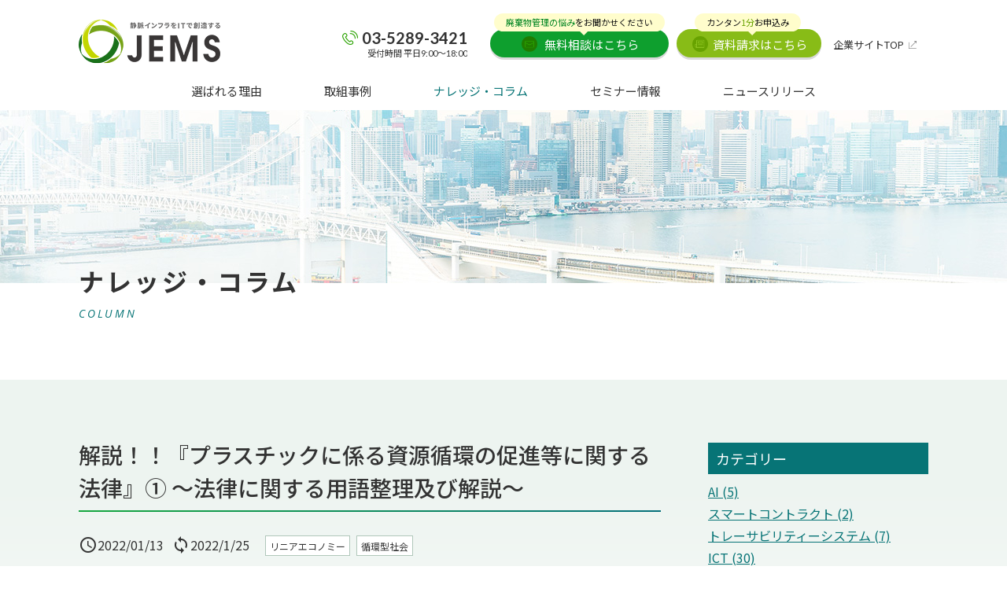

--- FILE ---
content_type: text/html; charset=UTF-8
request_url: https://www.j-ems.jp/public-ict/column/column-2427/
body_size: 14159
content:
<!DOCTYPE html>
<html dir="ltr" lang="ja" class="no-js no-svg">
<head>
<meta charset="UTF-8">
<meta http-equiv="X-UA-Compatible" content="IE=edge">
<meta name="viewport" content="width=device-width">
<meta name="format-detection" content="telephone=no" />
<link rel="shortcut icon" href="https://www.j-ems.jp/public-ict/wp-content/uploads/_common/favicon.ico">
<link rel="apple-touch-icon" href="https://www.j-ems.jp/public-ict/wp-content/uploads/_common/apple-touch.png">
<script>(function(html){html.className = html.className.replace(/\bno-js\b/,'js')})(document.documentElement);</script>
<title>プラ新法の用語整理及び解説 | 株式会社ＪＥＭＳ - 企業の脱炭素・資源循環への取り組みをDXでサポート</title>

		<!-- All in One SEO 4.5.9.1 - aioseo.com -->
		<meta name="description" content="プラ新法の用語整理及び解説 | 株式会社ＪＥＭＳ（ジェムス）の新規取組紹介ページです。 企業の環境目標達成に向けたコラムやレポートを発信しています。 創業より廃棄物業界にて培ってきたノウハウや技術力を活かし、 廃棄しない循環型社会を目指した事業活動のパートナーとして あらゆる企業の脱炭素・資源循環の実現を支援いたします。" />
		<meta name="robots" content="max-image-preview:large" />
		<link rel="canonical" href="https://www.j-ems.jp/public-ict/column/column-2427/" />
		<meta name="generator" content="All in One SEO (AIOSEO) 4.5.9.1" />
		<script type="application/ld+json" class="aioseo-schema">
			{"@context":"https:\/\/schema.org","@graph":[{"@type":"BreadcrumbList","@id":"https:\/\/www.j-ems.jp\/public-ict\/column\/column-2427\/#breadcrumblist","itemListElement":[{"@type":"ListItem","@id":"https:\/\/www.j-ems.jp\/public-ict\/#listItem","position":1,"name":"\u5bb6","item":"https:\/\/www.j-ems.jp\/public-ict\/","nextItem":"https:\/\/www.j-ems.jp\/public-ict\/column\/column-2427\/#listItem"},{"@type":"ListItem","@id":"https:\/\/www.j-ems.jp\/public-ict\/column\/column-2427\/#listItem","position":2,"name":"\u89e3\u8aac\uff01\uff01\u300e\u30d7\u30e9\u30b9\u30c1\u30c3\u30af\u306b\u4fc2\u308b\u8cc7\u6e90\u5faa\u74b0\u306e\u4fc3\u9032\u7b49\u306b\u95a2\u3059\u308b\u6cd5\u5f8b\u300f\u2460 \uff5e\u6cd5\u5f8b\u306b\u95a2\u3059\u308b\u7528\u8a9e\u6574\u7406\u53ca\u3073\u89e3\u8aac\uff5e","previousItem":"https:\/\/www.j-ems.jp\/public-ict\/#listItem"}]},{"@type":"Organization","@id":"https:\/\/www.j-ems.jp\/public-ict\/#organization","name":"IT\u3067\u74b0\u5883\u554f\u984c\u306b\u6311\u3080JEMS","url":"https:\/\/www.j-ems.jp\/public-ict\/"},{"@type":"WebPage","@id":"https:\/\/www.j-ems.jp\/public-ict\/column\/column-2427\/#webpage","url":"https:\/\/www.j-ems.jp\/public-ict\/column\/column-2427\/","name":"\u30d7\u30e9\u65b0\u6cd5\u306e\u7528\u8a9e\u6574\u7406\u53ca\u3073\u89e3\u8aac | \u682a\u5f0f\u4f1a\u793e\uff2a\uff25\uff2d\uff33 - \u4f01\u696d\u306e\u8131\u70ad\u7d20\u30fb\u8cc7\u6e90\u5faa\u74b0\u3078\u306e\u53d6\u308a\u7d44\u307f\u3092DX\u3067\u30b5\u30dd\u30fc\u30c8","description":"\u30d7\u30e9\u65b0\u6cd5\u306e\u7528\u8a9e\u6574\u7406\u53ca\u3073\u89e3\u8aac | \u682a\u5f0f\u4f1a\u793e\uff2a\uff25\uff2d\uff33\uff08\u30b8\u30a7\u30e0\u30b9\uff09\u306e\u65b0\u898f\u53d6\u7d44\u7d39\u4ecb\u30da\u30fc\u30b8\u3067\u3059\u3002 \u4f01\u696d\u306e\u74b0\u5883\u76ee\u6a19\u9054\u6210\u306b\u5411\u3051\u305f\u30b3\u30e9\u30e0\u3084\u30ec\u30dd\u30fc\u30c8\u3092\u767a\u4fe1\u3057\u3066\u3044\u307e\u3059\u3002 \u5275\u696d\u3088\u308a\u5ec3\u68c4\u7269\u696d\u754c\u306b\u3066\u57f9\u3063\u3066\u304d\u305f\u30ce\u30a6\u30cf\u30a6\u3084\u6280\u8853\u529b\u3092\u6d3b\u304b\u3057\u3001 \u5ec3\u68c4\u3057\u306a\u3044\u5faa\u74b0\u578b\u793e\u4f1a\u3092\u76ee\u6307\u3057\u305f\u4e8b\u696d\u6d3b\u52d5\u306e\u30d1\u30fc\u30c8\u30ca\u30fc\u3068\u3057\u3066 \u3042\u3089\u3086\u308b\u4f01\u696d\u306e\u8131\u70ad\u7d20\u30fb\u8cc7\u6e90\u5faa\u74b0\u306e\u5b9f\u73fe\u3092\u652f\u63f4\u3044\u305f\u3057\u307e\u3059\u3002","inLanguage":"ja","isPartOf":{"@id":"https:\/\/www.j-ems.jp\/public-ict\/#website"},"breadcrumb":{"@id":"https:\/\/www.j-ems.jp\/public-ict\/column\/column-2427\/#breadcrumblist"},"image":{"@type":"ImageObject","url":"https:\/\/www.j-ems.jp\/public-ict\/wp-content\/uploads\/2022\/01\/5578aeabcfe8c579721b6811ab36b1b8.png","@id":"https:\/\/www.j-ems.jp\/public-ict\/column\/column-2427\/#mainImage","width":440,"height":265},"primaryImageOfPage":{"@id":"https:\/\/www.j-ems.jp\/public-ict\/column\/column-2427\/#mainImage"},"datePublished":"2022-01-13T09:48:00+09:00","dateModified":"2022-01-25T10:34:22+09:00"},{"@type":"WebSite","@id":"https:\/\/www.j-ems.jp\/public-ict\/#website","url":"https:\/\/www.j-ems.jp\/public-ict\/","name":"IT\u3067\u74b0\u5883\u554f\u984c\u306b\u6311\u3080JEMS","description":"\u6392\u51fa\u4e8b\u696d\u8005\u5411\u3051\u30b5\u30fc\u30d3\u30b9","inLanguage":"ja","publisher":{"@id":"https:\/\/www.j-ems.jp\/public-ict\/#organization"}}]}
		</script>
		<!-- All in One SEO -->

<link rel="alternate" type="application/rss+xml" title="企業のサーキュラーエコノミー・資源循環の取り組みをDXでサポートするJEMSサーキュラーエコノミー事業 &raquo; フィード" href="https://www.j-ems.jp/public-ict/feed/" />
<link rel="alternate" type="application/rss+xml" title="企業のサーキュラーエコノミー・資源循環の取り組みをDXでサポートするJEMSサーキュラーエコノミー事業 &raquo; コメントフィード" href="https://www.j-ems.jp/public-ict/comments/feed/" />
<link rel='stylesheet' id='wp-block-library-css' href='https://www.j-ems.jp/public-ict/wp-includes/css/dist/block-library/style.min.css?ver=6.4.7' type='text/css' media='all' />
<style id='classic-theme-styles-inline-css' type='text/css'>
/*! This file is auto-generated */
.wp-block-button__link{color:#fff;background-color:#32373c;border-radius:9999px;box-shadow:none;text-decoration:none;padding:calc(.667em + 2px) calc(1.333em + 2px);font-size:1.125em}.wp-block-file__button{background:#32373c;color:#fff;text-decoration:none}
</style>
<style id='global-styles-inline-css' type='text/css'>
body{--wp--preset--color--black: #000000;--wp--preset--color--cyan-bluish-gray: #abb8c3;--wp--preset--color--white: #ffffff;--wp--preset--color--pale-pink: #f78da7;--wp--preset--color--vivid-red: #cf2e2e;--wp--preset--color--luminous-vivid-orange: #ff6900;--wp--preset--color--luminous-vivid-amber: #fcb900;--wp--preset--color--light-green-cyan: #7bdcb5;--wp--preset--color--vivid-green-cyan: #00d084;--wp--preset--color--pale-cyan-blue: #8ed1fc;--wp--preset--color--vivid-cyan-blue: #0693e3;--wp--preset--color--vivid-purple: #9b51e0;--wp--preset--gradient--vivid-cyan-blue-to-vivid-purple: linear-gradient(135deg,rgba(6,147,227,1) 0%,rgb(155,81,224) 100%);--wp--preset--gradient--light-green-cyan-to-vivid-green-cyan: linear-gradient(135deg,rgb(122,220,180) 0%,rgb(0,208,130) 100%);--wp--preset--gradient--luminous-vivid-amber-to-luminous-vivid-orange: linear-gradient(135deg,rgba(252,185,0,1) 0%,rgba(255,105,0,1) 100%);--wp--preset--gradient--luminous-vivid-orange-to-vivid-red: linear-gradient(135deg,rgba(255,105,0,1) 0%,rgb(207,46,46) 100%);--wp--preset--gradient--very-light-gray-to-cyan-bluish-gray: linear-gradient(135deg,rgb(238,238,238) 0%,rgb(169,184,195) 100%);--wp--preset--gradient--cool-to-warm-spectrum: linear-gradient(135deg,rgb(74,234,220) 0%,rgb(151,120,209) 20%,rgb(207,42,186) 40%,rgb(238,44,130) 60%,rgb(251,105,98) 80%,rgb(254,248,76) 100%);--wp--preset--gradient--blush-light-purple: linear-gradient(135deg,rgb(255,206,236) 0%,rgb(152,150,240) 100%);--wp--preset--gradient--blush-bordeaux: linear-gradient(135deg,rgb(254,205,165) 0%,rgb(254,45,45) 50%,rgb(107,0,62) 100%);--wp--preset--gradient--luminous-dusk: linear-gradient(135deg,rgb(255,203,112) 0%,rgb(199,81,192) 50%,rgb(65,88,208) 100%);--wp--preset--gradient--pale-ocean: linear-gradient(135deg,rgb(255,245,203) 0%,rgb(182,227,212) 50%,rgb(51,167,181) 100%);--wp--preset--gradient--electric-grass: linear-gradient(135deg,rgb(202,248,128) 0%,rgb(113,206,126) 100%);--wp--preset--gradient--midnight: linear-gradient(135deg,rgb(2,3,129) 0%,rgb(40,116,252) 100%);--wp--preset--font-size--small: 13px;--wp--preset--font-size--medium: 20px;--wp--preset--font-size--large: 36px;--wp--preset--font-size--x-large: 42px;--wp--preset--spacing--20: 0.44rem;--wp--preset--spacing--30: 0.67rem;--wp--preset--spacing--40: 1rem;--wp--preset--spacing--50: 1.5rem;--wp--preset--spacing--60: 2.25rem;--wp--preset--spacing--70: 3.38rem;--wp--preset--spacing--80: 5.06rem;--wp--preset--shadow--natural: 6px 6px 9px rgba(0, 0, 0, 0.2);--wp--preset--shadow--deep: 12px 12px 50px rgba(0, 0, 0, 0.4);--wp--preset--shadow--sharp: 6px 6px 0px rgba(0, 0, 0, 0.2);--wp--preset--shadow--outlined: 6px 6px 0px -3px rgba(255, 255, 255, 1), 6px 6px rgba(0, 0, 0, 1);--wp--preset--shadow--crisp: 6px 6px 0px rgba(0, 0, 0, 1);}:where(.is-layout-flex){gap: 0.5em;}:where(.is-layout-grid){gap: 0.5em;}body .is-layout-flow > .alignleft{float: left;margin-inline-start: 0;margin-inline-end: 2em;}body .is-layout-flow > .alignright{float: right;margin-inline-start: 2em;margin-inline-end: 0;}body .is-layout-flow > .aligncenter{margin-left: auto !important;margin-right: auto !important;}body .is-layout-constrained > .alignleft{float: left;margin-inline-start: 0;margin-inline-end: 2em;}body .is-layout-constrained > .alignright{float: right;margin-inline-start: 2em;margin-inline-end: 0;}body .is-layout-constrained > .aligncenter{margin-left: auto !important;margin-right: auto !important;}body .is-layout-constrained > :where(:not(.alignleft):not(.alignright):not(.alignfull)){max-width: var(--wp--style--global--content-size);margin-left: auto !important;margin-right: auto !important;}body .is-layout-constrained > .alignwide{max-width: var(--wp--style--global--wide-size);}body .is-layout-flex{display: flex;}body .is-layout-flex{flex-wrap: wrap;align-items: center;}body .is-layout-flex > *{margin: 0;}body .is-layout-grid{display: grid;}body .is-layout-grid > *{margin: 0;}:where(.wp-block-columns.is-layout-flex){gap: 2em;}:where(.wp-block-columns.is-layout-grid){gap: 2em;}:where(.wp-block-post-template.is-layout-flex){gap: 1.25em;}:where(.wp-block-post-template.is-layout-grid){gap: 1.25em;}.has-black-color{color: var(--wp--preset--color--black) !important;}.has-cyan-bluish-gray-color{color: var(--wp--preset--color--cyan-bluish-gray) !important;}.has-white-color{color: var(--wp--preset--color--white) !important;}.has-pale-pink-color{color: var(--wp--preset--color--pale-pink) !important;}.has-vivid-red-color{color: var(--wp--preset--color--vivid-red) !important;}.has-luminous-vivid-orange-color{color: var(--wp--preset--color--luminous-vivid-orange) !important;}.has-luminous-vivid-amber-color{color: var(--wp--preset--color--luminous-vivid-amber) !important;}.has-light-green-cyan-color{color: var(--wp--preset--color--light-green-cyan) !important;}.has-vivid-green-cyan-color{color: var(--wp--preset--color--vivid-green-cyan) !important;}.has-pale-cyan-blue-color{color: var(--wp--preset--color--pale-cyan-blue) !important;}.has-vivid-cyan-blue-color{color: var(--wp--preset--color--vivid-cyan-blue) !important;}.has-vivid-purple-color{color: var(--wp--preset--color--vivid-purple) !important;}.has-black-background-color{background-color: var(--wp--preset--color--black) !important;}.has-cyan-bluish-gray-background-color{background-color: var(--wp--preset--color--cyan-bluish-gray) !important;}.has-white-background-color{background-color: var(--wp--preset--color--white) !important;}.has-pale-pink-background-color{background-color: var(--wp--preset--color--pale-pink) !important;}.has-vivid-red-background-color{background-color: var(--wp--preset--color--vivid-red) !important;}.has-luminous-vivid-orange-background-color{background-color: var(--wp--preset--color--luminous-vivid-orange) !important;}.has-luminous-vivid-amber-background-color{background-color: var(--wp--preset--color--luminous-vivid-amber) !important;}.has-light-green-cyan-background-color{background-color: var(--wp--preset--color--light-green-cyan) !important;}.has-vivid-green-cyan-background-color{background-color: var(--wp--preset--color--vivid-green-cyan) !important;}.has-pale-cyan-blue-background-color{background-color: var(--wp--preset--color--pale-cyan-blue) !important;}.has-vivid-cyan-blue-background-color{background-color: var(--wp--preset--color--vivid-cyan-blue) !important;}.has-vivid-purple-background-color{background-color: var(--wp--preset--color--vivid-purple) !important;}.has-black-border-color{border-color: var(--wp--preset--color--black) !important;}.has-cyan-bluish-gray-border-color{border-color: var(--wp--preset--color--cyan-bluish-gray) !important;}.has-white-border-color{border-color: var(--wp--preset--color--white) !important;}.has-pale-pink-border-color{border-color: var(--wp--preset--color--pale-pink) !important;}.has-vivid-red-border-color{border-color: var(--wp--preset--color--vivid-red) !important;}.has-luminous-vivid-orange-border-color{border-color: var(--wp--preset--color--luminous-vivid-orange) !important;}.has-luminous-vivid-amber-border-color{border-color: var(--wp--preset--color--luminous-vivid-amber) !important;}.has-light-green-cyan-border-color{border-color: var(--wp--preset--color--light-green-cyan) !important;}.has-vivid-green-cyan-border-color{border-color: var(--wp--preset--color--vivid-green-cyan) !important;}.has-pale-cyan-blue-border-color{border-color: var(--wp--preset--color--pale-cyan-blue) !important;}.has-vivid-cyan-blue-border-color{border-color: var(--wp--preset--color--vivid-cyan-blue) !important;}.has-vivid-purple-border-color{border-color: var(--wp--preset--color--vivid-purple) !important;}.has-vivid-cyan-blue-to-vivid-purple-gradient-background{background: var(--wp--preset--gradient--vivid-cyan-blue-to-vivid-purple) !important;}.has-light-green-cyan-to-vivid-green-cyan-gradient-background{background: var(--wp--preset--gradient--light-green-cyan-to-vivid-green-cyan) !important;}.has-luminous-vivid-amber-to-luminous-vivid-orange-gradient-background{background: var(--wp--preset--gradient--luminous-vivid-amber-to-luminous-vivid-orange) !important;}.has-luminous-vivid-orange-to-vivid-red-gradient-background{background: var(--wp--preset--gradient--luminous-vivid-orange-to-vivid-red) !important;}.has-very-light-gray-to-cyan-bluish-gray-gradient-background{background: var(--wp--preset--gradient--very-light-gray-to-cyan-bluish-gray) !important;}.has-cool-to-warm-spectrum-gradient-background{background: var(--wp--preset--gradient--cool-to-warm-spectrum) !important;}.has-blush-light-purple-gradient-background{background: var(--wp--preset--gradient--blush-light-purple) !important;}.has-blush-bordeaux-gradient-background{background: var(--wp--preset--gradient--blush-bordeaux) !important;}.has-luminous-dusk-gradient-background{background: var(--wp--preset--gradient--luminous-dusk) !important;}.has-pale-ocean-gradient-background{background: var(--wp--preset--gradient--pale-ocean) !important;}.has-electric-grass-gradient-background{background: var(--wp--preset--gradient--electric-grass) !important;}.has-midnight-gradient-background{background: var(--wp--preset--gradient--midnight) !important;}.has-small-font-size{font-size: var(--wp--preset--font-size--small) !important;}.has-medium-font-size{font-size: var(--wp--preset--font-size--medium) !important;}.has-large-font-size{font-size: var(--wp--preset--font-size--large) !important;}.has-x-large-font-size{font-size: var(--wp--preset--font-size--x-large) !important;}
.wp-block-navigation a:where(:not(.wp-element-button)){color: inherit;}
:where(.wp-block-post-template.is-layout-flex){gap: 1.25em;}:where(.wp-block-post-template.is-layout-grid){gap: 1.25em;}
:where(.wp-block-columns.is-layout-flex){gap: 2em;}:where(.wp-block-columns.is-layout-grid){gap: 2em;}
.wp-block-pullquote{font-size: 1.5em;line-height: 1.6;}
</style>
<link rel='stylesheet' id='wp-pagenavi-css' href='https://www.j-ems.jp/public-ict/wp-content/plugins/wp-pagenavi/pagenavi-css.css?ver=2.70' type='text/css' media='all' />
<link rel='stylesheet' id='ez-toc-css' href='https://www.j-ems.jp/public-ict/wp-content/plugins/easy-table-of-contents/assets/css/screen.min.css?ver=2.0.63' type='text/css' media='all' />
<style id='ez-toc-inline-css' type='text/css'>
div#ez-toc-container .ez-toc-title {font-size: 120%;}div#ez-toc-container .ez-toc-title {font-weight: 500;}div#ez-toc-container ul li {font-size: 95%;}div#ez-toc-container ul li {font-weight: 500;}div#ez-toc-container nav ul ul li {font-size: 90%;}
.ez-toc-container-direction {direction: ltr;}.ez-toc-counter ul {direction: ltr;counter-reset: item ;}.ez-toc-counter nav ul li a::before {content: counter(item, numeric) '. ';margin-right: .2em; counter-increment: item;flex-grow: 0;flex-shrink: 0;float: left;	 }.ez-toc-widget-direction {direction: ltr;}.ez-toc-widget-container ul {direction: ltr;counter-reset: item ;}.ez-toc-widget-container nav ul li a::before {content: counter(item, numeric) '. ';margin-right: .2em; counter-increment: item;flex-grow: 0;flex-shrink: 0;float: left;	 }
</style>
<link rel='stylesheet' id='import-css' href='https://www.j-ems.jp/public-ict/wp-content/themes/public-ict2021/style.css?ver=6.4.7' type='text/css' media='all' />
<script type="text/javascript" src="https://www.j-ems.jp/public-ict/wp-includes/js/jquery/jquery.min.js?ver=3.7.1" id="jquery-core-js"></script>
<script type="text/javascript" src="https://www.j-ems.jp/public-ict/wp-includes/js/jquery/jquery-migrate.min.js?ver=3.4.1" id="jquery-migrate-js"></script>
<link rel='shortlink' href='https://www.j-ems.jp/public-ict/?p=2491' />
<link rel="canonical" href="https://www.j-ems.jp/public-ict/column/column-2427/"><link rel="stylesheet" type="text/css" href="https://www.j-ems.jp/public-ict/wp-content/themes/public-ict2021/common/css/script/slick.css">
<link rel="stylesheet" type="text/css" href="https://www.j-ems.jp/public-ict/wp-content/themes/public-ict2021/common/css/script/slick-theme.css">
<!--[if lt IE 9]>
<link href="https://www.j-ems.jp/public-ict/wp-content/themes/public-ict2021/common/css/master.css" rel="stylesheet" media="all">
<link href="https://www.j-ems.jp/public-ict/wp-content/themes/public-ict2021/common/css/block.css" rel="stylesheet" media="all">
<script async src="common/js/html5shiv.js"></script>
<![endif]-->
<!-- Google Tag Manager -->
<script>(function(w,d,s,l,i){w[l]=w[l]||[];w[l].push({'gtm.start':
new Date().getTime(),event:'gtm.js'});var f=d.getElementsByTagName(s)[0],
j=d.createElement(s),dl=l!='dataLayer'?'&l='+l:'';j.async=true;j.src=
'https://www.googletagmanager.com/gtm.js?id='+i+dl;f.parentNode.insertBefore(j,f);
})(window,document,'script','dataLayer','GTM-KFQ6S5G');</script>
<!-- End Google Tag Manager -->
<!-- Google Tag Manager -->
<script>(function(w,d,s,l,i){w[l]=w[l]||[];w[l].push({'gtm.start':
new Date().getTime(),event:'gtm.js'});var f=d.getElementsByTagName(s)[0],
j=d.createElement(s),dl=l!='dataLayer'?'&l='+l:'';j.async=true;j.src=
'https://www.googletagmanager.com/gtm.js?id='+i+dl;f.parentNode.insertBefore(j,f);
})(window,document,'script','dataLayer','GTM-TNVD7TN');</script>
<!-- End Google Tag Manager -->
<link href="https://fonts.googleapis.com/icon?family=Material+Icons" rel="stylesheet">
</head>

<body class="column-template-default single single-column postid-2491">
<!-- Google Tag Manager (noscript) -->
<noscript><iframe src="https://www.googletagmanager.com/ns.html?id=GTM-TNVD7TN"
height="0" width="0" style="display:none;visibility:hidden"></iframe></noscript>
<!-- End Google Tag Manager (noscript) -->
<!-- Google Tag Manager (noscript) -->
<noscript><iframe src="https://www.googletagmanager.com/ns.html?id=GTM-KFQ6S5G"
height="0" width="0" style="display:none;visibility:hidden"></iframe></noscript>
<!-- End Google Tag Manager (noscript) -->
<div class="overlay"></div>

<!-- header -->
<header id="comhead">
    <div class="inner clearfix">
        <p class="sp_tel"><a href="tel:03-5289-3421">お電話</a></p>
        <p class="sp_trigger">メニュー</p>
        <div class="logo">
            <a href="https://www.j-ems.jp/public-ict/" class="overimg">
                                <p><img src="https://www.j-ems.jp/public-ict/wp-content/themes/public-ict2021/common/img/logo_new.png" alt="企業のサーキュラーエコノミー・資源循環の取り組みをDXでサポートするJEMSサーキュラーエコノミー事業"></p>                
            </a>
        </div>

        <!-- nav -->
        <nav>
            <ul id="nav" class="clearfix"><li id="menu-item-2026" class="menu-item menu-item-type-post_type menu-item-object-page menu-item-2026"><a href="https://www.j-ems.jp/public-ict/strength/">選ばれる理由</a></li>
<li id="menu-item-274" class="menu-item menu-item-type-post_type_archive menu-item-object-case menu-item-274"><a href="https://www.j-ems.jp/public-ict/case/">取組事例</a></li>
<li id="menu-item-275" class="menu-item menu-item-type-post_type_archive menu-item-object-column menu-item-275"><a href="https://www.j-ems.jp/public-ict/column/">ナレッジ・コラム</a></li>
<li id="menu-item-6036" class="menu-item menu-item-type-custom menu-item-object-custom menu-item-6036"><a href="https://www.j-ems.jp/env-mgt/seminar/">セミナー情報</a></li>
<li id="menu-item-6037" class="menu-item menu-item-type-custom menu-item-object-custom menu-item-6037"><a href="https://www.j-ems.jp/env-mgt/news/">ニュースリリース</a></li>
</ul>            <!-- <div class="nav_primary">
                <a href="https://www.j-ems.jp/company/" class="blank" target="_blank">企業情報</a>
                <a href="https://www.j-ems.jp/recruit/" class="blank" target="_blank">採用情報</a>
                <a href="https://www.j-ems.jp/security/" class="blank" target="_blank">プライバシーポリシー</a>
            </div> -->
            <div class="nav_head">
                <div class="h_tel">
                    <p class="tel">
                        <a href="tel:03-5289-3421">
                            <span class="num">03-5289-3421</span>
                            <span class="date">受付時間 平日9:00～18:00</span>                            <span class="sp_txt">〈タップすると電話がかかります〉</span>
                        </a>
                    </p>
                </div>
                <p class="estimate"><a href="https://www.j-ems.jp/env-mgt/form/"><span><span>廃棄物管理の悩み</span>をお聞かせください</span>無料相談はこちら</a></p>
                <p class="catalog"><a href="https://www.j-ems.jp/env-mgt/catalog/"><span>カンタン<span>1分</span>お申込み</span>資料請求はこちら</a></p>

                <!-- <p class="btn_link btn_contact"><a href="https://www.j-ems.jp/public-ict/contact/">お問い合わせ・無料相談</a></p>
                <p class="btn_link btn_download"><a href="https://www.j-ems.jp/public-ict/download/">資料ダウンロード</a></p> -->
                
                <p class="corp"><a href="https://www.j-ems.jp/" target="_blank">企業サイトTOP</a></p>
            </div>
        </nav>
        <!-- //nav -->
    </div>
</header>
<!-- //header -->


<!-- wrap -->
<div class="wrapper clearfix">
<div class="catetit">
<p class="cate_top">ナレッジ・コラム</p><p class="en">COLUMN</p></div>

<div class="wrap_2col clearfix">
<div class="main"><article id="post-2491" class="post-2491 column type-column status-publish has-post-thumbnail hentry keywords-139 industry-manufacturing">
	<div id="fb-root"></div>
<script async defer crossorigin="anonymous" src="https://connect.facebook.net/ja_JP/sdk.js#xfbml=1&version=v19.0" nonce="Tkjzyhxd"></script>


<h1 class="entry-title">解説！！『プラスチックに係る資源循環の促進等に関する法律』① ～法律に関する用語整理及び解説～</h1>
<div class="article_head article_head_02">
	<i class="material-icons access_time">&#xe192;</i><p class="date updated updated_02">2022/01/13</p>
	<i class="material-icons loop">&#xe028;</i><p class="date updated">2022/1/25</p>
    <ul class="cate">
        <li>リニアエコノミー</li>
          <li>循環型社会</li>
    </ul>
  </div>



<div id="article" class="article_body">
	<div class="block clearfix"><div id="ez-toc-container" class="ez-toc-v2_0_63 counter-hierarchy ez-toc-counter ez-toc-grey ez-toc-container-direction">
<div class="ez-toc-title-container">
<p class="ez-toc-title " >目次</p>
<span class="ez-toc-title-toggle"><a href="#" class="ez-toc-pull-right ez-toc-btn ez-toc-btn-xs ez-toc-btn-default ez-toc-toggle" aria-label="Toggle Table of Content"><span class="ez-toc-js-icon-con"><span class=""><span class="eztoc-hide" style="display:none;">Toggle</span><span class="ez-toc-icon-toggle-span"><svg style="fill: #999;color:#999" xmlns="http://www.w3.org/2000/svg" class="list-377408" width="20px" height="20px" viewBox="0 0 24 24" fill="none"><path d="M6 6H4v2h2V6zm14 0H8v2h12V6zM4 11h2v2H4v-2zm16 0H8v2h12v-2zM4 16h2v2H4v-2zm16 0H8v2h12v-2z" fill="currentColor"></path></svg><svg style="fill: #999;color:#999" class="arrow-unsorted-368013" xmlns="http://www.w3.org/2000/svg" width="10px" height="10px" viewBox="0 0 24 24" version="1.2" baseProfile="tiny"><path d="M18.2 9.3l-6.2-6.3-6.2 6.3c-.2.2-.3.4-.3.7s.1.5.3.7c.2.2.4.3.7.3h11c.3 0 .5-.1.7-.3.2-.2.3-.5.3-.7s-.1-.5-.3-.7zM5.8 14.7l6.2 6.3 6.2-6.3c.2-.2.3-.5.3-.7s-.1-.5-.3-.7c-.2-.2-.4-.3-.7-.3h-11c-.3 0-.5.1-.7.3-.2.2-.3.5-.3.7s.1.5.3.7z"/></svg></span></span></span></a></span></div>
<nav><ul class='ez-toc-list ez-toc-list-level-1 ' ><li class='ez-toc-page-1 ez-toc-heading-level-2'><a class="ez-toc-link ez-toc-heading-1" href="#%E3%81%AF%E3%81%98%E3%82%81%E3%81%AB" title="はじめに">はじめに</a></li><li class='ez-toc-page-1 ez-toc-heading-level-2'><a class="ez-toc-link ez-toc-heading-2" href="#%E7%94%A8%E8%AA%9E%E6%95%B4%E7%90%86%E3%81%8A%E3%82%88%E3%81%B3%E8%A7%A3%E8%AA%AC" title="用語整理および解説">用語整理および解説</a></li><li class='ez-toc-page-1 ez-toc-heading-level-2'><a class="ez-toc-link ez-toc-heading-3" href="#%E3%81%8A%E3%82%8F%E3%82%8A%E3%81%AB" title="おわりに">おわりに</a></li></ul></nav></div>
<h2><span class="ez-toc-section" id="%E3%81%AF%E3%81%98%E3%82%81%E3%81%AB"></span>はじめに<span class="ez-toc-section-end"></span></h2><p>　プラスチックごみの排出抑制及び再資源化を促進するため、<span>2019</span>年「プラスチック資源循環戦略」が策定されました。その戦略をさらに具体化するため、<span>2021</span>年<span>3</span>月<span>9</span>日に「プラスチックに係る資源循環の促進等に関する法律案」が閣議決定され、衆議院及び参議院本会議可決を経て原案通り成立し、<span>2021</span>年<span>6</span>月<span>11</span>日に「プラスチックに係る資源循環の促進等に関する法律」（以下「プラ新法」）が公布され、<span>2022</span>年<span>4</span>月<span>1</span>日から施行する予定になっています。</p>
<p>　プラ新法においては一見似たような用語が多数ありますので、今回はその中の一部混同しやすい用語について、プラスチックに関わる製品、関連事業者、再生利用方法、関連計画の４つの区分に整理してわかりやすく説明します。</p>
</div>

<div class="block clearfix"><h2><span class="ez-toc-section" id="%E7%94%A8%E8%AA%9E%E6%95%B4%E7%90%86%E3%81%8A%E3%82%88%E3%81%B3%E8%A7%A3%E8%AA%AC"></span>用語整理および解説<span class="ez-toc-section-end"></span></h2><table width="100%" style="height: 1143px; width: 100%;" border="1">
<tbody>
<tr style="height: 28px;">
<td width="57" style="height: 28px;">
<p style="text-align: center;">区分</p>
</td>
<td width="113" style="height: 28px;">
<p style="text-align: center;">用語</p>
</td>
<td width="350" style="height: 28px;">
<p style="text-align: center;">簡単解説</p>
</td>
<td width="85" style="height: 28px;">
<p style="text-align: center;">該当法令</p>
</td>
</tr>
<tr style="height: 57px;">
<td rowspan="3" width="57" style="height: 286px;">
<p>プラスチックに関わる製品</p>
</td>
<td width="113" style="height: 57px;">
<p>プラスチック使用製品</p>
</td>
<td width="350" style="height: 57px;">
<p>プラスチックのみで製造された製品だけではなく、プラスチックが使用されている製品であれば該当する（以下「プラ製品」）</p>
</td>
<td width="85" style="height: 57px;">
<p>法第<span>2</span>条第<span>1</span>項</p>
</td>
</tr>
<tr style="height: 86px;">
<td width="113" style="height: 86px;">
<p>認定プラスチック使用製品</p>
</td>
<td width="350" style="height: 86px;">
<p>・主務大臣が定めた指針に則した設計であると認定を受けたプラ製品</p>
<p>・国等が調達する際に率先して認定プラ製品を購入する予定（グリーン購入法の配慮）</p>
</td>
<td width="85" style="height: 86px;">
<p>法第<span>10</span>条第<span>1</span>項</p>
</td>
</tr>
<tr style="height: 143px;">
<td width="113" style="height: 143px;">
<p>特定プラスチック使用製品</p>
</td>
<td width="350" style="height: 143px;">
<p>政令で定めた<span>8</span>業種における<span>12</span>製品</p>
<p>＜<span>12</span>製品＞：フォーク、スプーン、テーブルナイフ、マドラー、ストロー、ヘアブラシ、櫛、かみそり、シャワーキャップ、歯ブラシ、ハンガー、衣類用のカバー</p>
<p>＜<span>8</span>業種＞：各種商品小売業、各種食料品小売業、その他の飲食料品小売業、無店舗小売業、宿泊業、飲食店、持ち帰り・配達飲食サービス業、洗濯業</p>
</td>
<td width="85" style="height: 143px;">
<p>法第<span>28</span>条第<span>1</span>項</p>
</td>
</tr>
<tr style="height: 57px;">
<td rowspan="5" width="57" style="height: 401px;">
<p>関連事業者</p>
</td>
<td width="113" style="height: 57px;">
<p>プラスチック使用製品製造事業者等</p>
</td>
<td width="350" style="height: 57px;">
<p>プラ製品の設計を含む製造業者、専らプラ製品の設計を業とする者の総称</p>
</td>
<td width="85" style="height: 57px;">
<p>法第<span>7</span>条第<span>1</span>項</p>
</td>
</tr>
<tr style="height: 57px;">
<td width="113" style="height: 57px;">
<p>認定プラスチック使用製品製造事業者等</p>
</td>
<td width="350" style="height: 57px;">
<p>設計認定を受けたプラスチック使用製品製造事業者等のこと</p>
</td>
<td width="85" style="height: 57px;">
<p>法第<span>9</span>条第<span>1</span>項</p>
</td>
</tr>
<tr style="height: 57px;">
<td width="113" style="height: 57px;">
<p>特定プラスチック使用製品提供事業者</p>
</td>
<td width="350" style="height: 57px;">
<p>政令で定めた<span>12</span>製品を提供する<span>8</span>業種の事業者のこと</p>
</td>
<td width="85" style="height: 57px;">
<p>法第<span>28</span>条第<span>1</span>項</p>
</td>
</tr>
<tr style="height: 115px;">
<td width="113" style="height: 115px;">
<p>特定プラスチック使用製品多量提供事業者​</p>
</td>
<td width="350" style="height: 115px;">
<p>・前年度において<span>8</span>業種における<span>12</span>製品の提供量（加盟店の提供量含む）が５トン以上の事業者のこと</p>
<p>・排出抑制の取り組みが著しく不十分の場合、勧告・公表・命令が出され、命令に違反した場合は<span>50</span>万円以下の罰金</p>
</td>
<td width="85" style="height: 115px;">
<p>法第<span>30</span>条第<span>1</span>項</p>
</td>
</tr>
<tr style="height: 115px;">
<td width="113" style="height: 115px;">
<p>多量排出事業者</p>
</td>
<td width="350" style="height: 115px;">
<p>・前年度においてプラ製品の産業廃棄物等の排出量（加盟店の提供量含む）が<span>250</span>トン以上の事業者のこと</p>
<p>・排出抑制・再資源化等の取り組みが著しく不十分の場合、勧告・公表・命令が出され、命令に違反した場合は<span>50</span>万円以下の罰金</p>
</td>
<td width="85" style="height: 115px;">
<p>第<span>46</span>条第<span>1</span>項</p>
</td>
</tr>
<tr style="height: 86px;">
<td rowspan="3" width="57" style="height: 229px;">
<p>再生利用方法</p>
</td>
<td width="113" style="height: 86px;">
<p>再商品化</p>
</td>
<td width="350" style="height: 86px;">
<p>・市町村で回収したプラごみを、利用者がそのまま使えるように製品化すること</p>
<p>・熱回収として製品化したものでもよい（政令指定製品あり）</p>
<p>・市町村が製品化を行う</p>
</td>
<td width="85" style="height: 86px;">
<p>法第<span>2</span>条第<span>8</span>項</p>
</td>
</tr>
<tr style="height: 86px;">
<td width="113" style="height: 86px;">
<p>再資源化</p>
</td>
<td width="350" style="height: 86px;">
<p>・回収されたプラ（ごみとは限らず価値がある物等も含む）の全部または一部を他の製品の一部または原料として再利用すること</p>
<p>・製造事業者等が行う</p>
</td>
<td width="85" style="height: 86px;">
<p>法第<span>2</span>条第<span>5</span>項</p>
</td>
</tr>
<tr style="height: 57px;">
<td width="113" style="height: 57px;">
<p>再資源化等</p>
</td>
<td width="350" style="height: 57px;">
<p>・再資源化<span>+</span>熱回収のこと</p>
<p>・排出事業者が行う</p>
</td>
<td width="85" style="height: 57px;">
<p>法第<span>2</span>条第<span>6</span>項</p>
</td>
</tr>
<tr style="height: 57px;">
<td rowspan="4" width="57" style="height: 199px;">
<p>関連計画</p>
</td>
<td width="113" style="height: 57px;">
<p>再商品化計画</p>
</td>
<td width="350" style="height: 57px;">
<p>・市町村が回収したプラごみの再商品化の実施に関する計画のこと</p>
<p>・市町村は単独または共同で申請可能</p>
</td>
<td width="85" style="height: 57px;">
<p>法第<span>33</span>条</p>
</td>
</tr>
<tr style="height: 28px;">
<td width="113" style="height: 28px;">
<p>認定再商品化計画</p>
</td>
<td width="350" style="height: 28px;">
<p>主務大臣の認定を受けた再商品化計画のこと</p>
</td>
<td width="85" style="height: 28px;">
<p>法第<span>34</span>条第<span>4</span>項</p>
</td>
</tr>
<tr style="height: 28px;">
<td width="113" style="height: 28px;">
<p>再資源化事業計画</p>
</td>
<td width="350" style="height: 28px;">
<p>再資源化のためのプラごみの収集、運搬、処分の事業の実施に関する計画のこと</p>
</td>
<td width="85" style="height: 28px;">
<p>法第<span>48</span>条</p>
</td>
</tr>
<tr style="height: 86px;">
<td width="113" style="height: 86px;">
<p>自主回収・再資源化事業計画</p>
</td>
<td width="350" style="height: 86px;">
<p>自社製造、販売またはその販売等の過程で付随として提供するプラ製品が使用済みになった場合、それらの物の再資源化を目的として収集、運搬及び処分の事業の実施に関する計画のこと</p>
</td>
<td width="85" style="height: 86px;">
<p>法第<span>39</span>条第<span>1</span>項</p>
</td>
</tr>
</tbody>
</table>
</div>

<div class="block clearfix"><h2><span class="ez-toc-section" id="%E3%81%8A%E3%82%8F%E3%82%8A%E3%81%AB"></span>おわりに<span class="ez-toc-section-end"></span></h2><p>　今回は、プラ新法における新しい用語の一部をより理解しやすいように整理及び解説をしました。プラ新法を読む際のお役に立てば幸いです。</p>
<p>&nbsp;</p>
<p>こちらのコラムもご覧ください</p>
<p><a href="https://www.j-ems.jp/public-ict/column/column-1909/">「プラスチックに係る資源循環の促進等に関する法律とは？」</a></p>
</div>


<div class="wp-block-group is-layout-flow wp-block-group-is-layout-flow"><div class="wp-block-group__inner-container"></div></div>


	<div class="share_block">
		<p class="tit">この記事をシェアする</p>
    <div class="btn_x"><a href="https://twitter.com/share?ref_src=twsrc%5Etfw" class="twitter-share-button" data-show-count="false">Tweet</a><script async src="https://platform.twitter.com/widgets.js" charset="utf-8"></script></div>
    <div class="btn_fb"><div class="fb-share-button" data-href="https://www.j-ems.jp/public-ict/column/column-2427/" data-layout="" data-size=""><a target="_blank" href="https://www.facebook.com/sharer/sharer.php?u=https://www.j-ems.jp/public-ict/column/column-2427/&amp;src=sdkpreparse" class="fb-xfbml-parse-ignore">シェアする</a></div></div>
	</div>
</div>


	<div class="pagenav clearfix">
						<span class="prev-art">
							<a href="https://www.j-ems.jp/public-ict/column/column-2409/" title="再生可能エネルギーとは？">&lt; 前の記事</a>
					</span>
						<span class="next-art">
							<a href="https://www.j-ems.jp/public-ict/column/column-2496/" title="解説！！『プラスチックに係る資源循環の促進等に関する法律』②～廃棄物処理法とは異なる「多量排出事業者」について～">次の記事 &gt;</a>
					</span>
			</div><!-- .pagenav -->
</article>

    <div class="blockend"></div>

</div><!-- //main -->






<!-- side -->
<div class="side">
<aside id="secondary" class="widget-area" role="complementary">
	<section id="text-3" class="widget widget_text"><h2 class="widget-title">カテゴリー</h2>			<div class="textwidget"><ul id="lct-widget-keywords"><li class="cat-item"><a href="https://www.j-ems.jp/public-ict/column/keywords/ai/">AI (5)</a></li><li class="cat-item"><a href="https://www.j-ems.jp/public-ict/column/keywords/%e3%82%b9%e3%83%9e%e3%83%bc%e3%83%88%e3%82%b3%e3%83%b3%e3%83%88%e3%83%a9%e3%82%af%e3%83%88/">スマートコントラクト (2)</a></li><li class="cat-item"><a href="https://www.j-ems.jp/public-ict/column/keywords/traceability/">トレーサビリティーシステム (7)</a></li><li class="cat-item"><a href="https://www.j-ems.jp/public-ict/column/keywords/ict/">ICT (30)</a></li><li class="cat-item"><a href="https://www.j-ems.jp/public-ict/column/keywords/%e6%b0%b4%e7%b4%a0%e7%a4%be%e4%bc%9a/">水素社会 (1)</a></li><li class="cat-item"><a href="https://www.j-ems.jp/public-ict/column/keywords/work-system-reform/">働き方改革 (9)</a></li><li class="cat-item"><a href="https://www.j-ems.jp/public-ict/column/keywords/co2%e5%9b%9e%e5%8f%8e/">Co2回収 (1)</a></li><li class="cat-item"><a href="https://www.j-ems.jp/public-ict/column/keywords/%e8%b3%87%e6%ba%90%e5%be%aa%e7%92%b0/">資源循環 (2)</a></li><li class="cat-item"><a href="https://www.j-ems.jp/public-ict/column/keywords/gps/">GPS (5)</a></li><li class="cat-item"><a href="https://www.j-ems.jp/public-ict/column/keywords/%e3%83%87%e3%82%b8%e3%82%bf%e3%83%ab%e5%8c%96/">デジタル化 (9)</a></li><li class="cat-item"><a href="https://www.j-ems.jp/public-ict/column/keywords/co2%e6%9c%89%e5%8a%b9%e5%88%a9%e7%94%a8/">Co2有効利用 (1)</a></li><li class="cat-item"><a href="https://www.j-ems.jp/public-ict/column/keywords/%e7%b5%8c%e5%96%b6%e7%ae%a1%e7%90%86/">経営管理 (9)</a></li><li class="cat-item"><a href="https://www.j-ems.jp/public-ict/column/keywords/%e3%83%97%e3%83%a9%e3%82%b9%e3%83%81%e3%83%83%e3%82%af/">プラスチック (4)</a></li><li class="cat-item"><a href="https://www.j-ems.jp/public-ict/column/keywords/it/">IT (16)</a></li><li class="cat-item"><a href="https://www.j-ems.jp/public-ict/column/keywords/%e5%86%8d%e7%94%9f%e5%8f%af%e8%83%bd%e3%82%a8%e3%83%8d%e3%83%ab%e3%82%ae%e3%83%bc/">再生可能エネルギー (8)</a></li><li class="cat-item"><a href="https://www.j-ems.jp/public-ict/column/keywords/%e8%84%b1%e7%82%ad%e7%b4%a0%e7%a4%be%e4%bc%9a/">脱炭素社会 (5)</a></li><li class="cat-item"><a href="https://www.j-ems.jp/public-ict/column/keywords/iot/">IoT (23)</a></li><li class="cat-item"><a href="https://www.j-ems.jp/public-ict/column/keywords/%e5%9c%b0%e7%90%83%e6%b8%a9%e6%9a%96%e5%8c%96/">地球温暖化 (1)</a></li><li class="cat-item"><a href="https://www.j-ems.jp/public-ict/column/keywords/ar/">AR (1)</a></li><li class="cat-item"><a href="https://www.j-ems.jp/public-ict/column/keywords/%e6%9c%a8%e8%b3%aa%e3%83%90%e3%82%a4%e3%82%aa%e3%83%9e%e3%82%b9%e7%99%ba%e9%9b%bb/">木質バイオマス発電 (3)</a></li><li class="cat-item"><a href="https://www.j-ems.jp/public-ict/column/keywords/gis/">GIS (1)</a></li><li class="cat-item"><a href="https://www.j-ems.jp/public-ict/column/keywords/i-construction/">i-Construction (3)</a></li><li class="cat-item"><a href="https://www.j-ems.jp/public-ict/column/keywords/sgec/">SGEC (3)</a></li><li class="cat-item"><a href="https://www.j-ems.jp/public-ict/column/keywords/4r/">4R (2)</a></li><li class="cat-item"><a href="https://www.j-ems.jp/public-ict/column/keywords/%e3%82%bd%e3%83%bc%e3%83%86%e3%82%a3%e3%83%b3%e3%82%b0/">ソーティング (1)</a></li><li class="cat-item"><a href="https://www.j-ems.jp/public-ict/column/keywords/%e3%82%b5%e3%83%97%e3%83%a9%e3%82%a4%e3%83%81%e3%82%a7%e3%83%bc%e3%83%b3%e3%83%9e%e3%83%8d%e3%82%b8%e3%83%a1%e3%83%b3%e3%83%88/">サプライチェーンマネジメント (8)</a></li><li class="cat-item"><a href="https://www.j-ems.jp/public-ict/column/keywords/%e6%a3%ae%e6%9e%97%e8%aa%8d%e8%a8%bc/">森林認証 (2)</a></li><li class="cat-item"><a href="https://www.j-ems.jp/public-ict/column/keywords/%e3%82%ab%e3%83%bc%e3%83%9c%e3%83%b3%e3%83%8b%e3%83%a5%e3%83%bc%e3%83%88%e3%83%a9%e3%83%ab/">カーボンニュートラル (9)</a></li><li class="cat-item"><a href="https://www.j-ems.jp/public-ict/column/keywords/%e7%9c%81%e3%82%a8%e3%83%8d%e3%83%ab%e3%82%ae%e3%83%bc/">省エネルギー (2)</a></li><li class="cat-item"><a href="https://www.j-ems.jp/public-ict/column/keywords/%e3%82%b5%e3%83%bc%e3%82%ad%e3%83%a5%e3%83%a9%e3%83%bc%e3%82%a8%e3%82%b3%e3%83%8e%e3%83%9f%e3%83%bc/">サーキュラーエコノミー (11)</a></li><li class="cat-item"><a href="https://www.j-ems.jp/public-ict/column/keywords/%e5%a4%aa%e9%99%bd%e5%85%89%e3%83%91%e3%83%8d%e3%83%ab/">太陽光パネル (1)</a></li><li class="cat-item"><a href="https://www.j-ems.jp/public-ict/column/keywords/%e8%84%b1%e7%82%ad%e7%b4%a0/">脱炭素 (12)</a></li><li class="cat-item"><a href="https://www.j-ems.jp/public-ict/column/keywords/%e3%83%aa%e3%83%8b%e3%82%a2%e3%82%a8%e3%82%b3%e3%83%8e%e3%83%9f%e3%83%bc/">リニアエコノミー (9)</a></li><li class="cat-item"><a href="https://www.j-ems.jp/public-ict/column/keywords/%e7%92%b0%e5%a2%83%e5%b9%b4%e8%a1%a8/">環境年表 (6)</a></li><li class="cat-item"><a href="https://www.j-ems.jp/public-ict/column/keywords/sdgs/">SDGs (14)</a></li><li class="cat-item"><a href="https://www.j-ems.jp/public-ict/column/keywords/%e5%bb%83%e6%a3%84%e7%89%a9%e5%87%a6%e7%90%86/">廃棄物処理 (6)</a></li><li class="cat-item"><a href="https://www.j-ems.jp/public-ict/column/keywords/%e3%82%a4%e3%83%b3%e3%83%95%e3%83%a9%e6%95%b4%e5%82%99/">インフラ整備 (1)</a></li><li class="cat-item"><a href="https://www.j-ems.jp/public-ict/column/keywords/%e5%be%aa%e7%92%b0%e5%9e%8b/">循環型 (2)</a></li><li class="cat-item"><a href="https://www.j-ems.jp/public-ict/column/keywords/society-5-0/">Society 5.0 (4)</a></li><li class="cat-item"><a href="https://www.j-ems.jp/public-ict/column/industry/manufacturing/">循環型社会 (48)</a></li><li class="cat-item"><a href="https://www.j-ems.jp/public-ict/column/industry/environment/">廃棄物業界DX (12)</a></li><li class="cat-item"><a href="https://www.j-ems.jp/public-ict/column/industry/forestry/">地方創生DX (16)</a></li><li class="cat-item"><a href="https://www.j-ems.jp/public-ict/column/industry/construction/">⼟⽊・建設 (18)</a></li></ul>
</div>
		</section><section id="text-2" class="widget widget_text"><h2 class="widget-title">人気記事</h2>			<div class="textwidget"><ol class="popular_list"><li><div class="popular_thumbnail"><a href="https://www.j-ems.jp/public-ict/column/resource-circulation/" title="資源循環とは？重要視される理由や世界・日本での取り組みを解説" class="overimg"><img loading="lazy" decoding="async" width="60" height="60" src="https://www.j-ems.jp/public-ict/wp-content/uploads/2023/09/AdobeStock_285411561-60x60.jpeg" class="attachment-thumb-column-side size-thumb-column-side wp-post-image" alt="" /></a></div><div class="popular_entrytitle"><p class="lank">人気NO.1</p><a href="https://www.j-ems.jp/public-ict/column/resource-circulation/" title="資源循環とは？重要視される理由や世界・日本での取り組みを解説">資源循環とは？重要視される理由や世界・日本での取り組みを解説</a></div></li><li><div class="popular_thumbnail"><a href="https://www.j-ems.jp/public-ict/column/column-3377/" title="【環境年表】環境問題の歴史に迫れ（1945年～1977年）　Part１！" class="overimg"><img loading="lazy" decoding="async" width="60" height="60" src="https://www.j-ems.jp/public-ict/wp-content/uploads/2022/09/928f861441961e30c86aef113811fdb4-60x60.png" class="attachment-thumb-column-side size-thumb-column-side wp-post-image" alt="" /></a></div><div class="popular_entrytitle"><p class="lank">人気NO.2</p><a href="https://www.j-ems.jp/public-ict/column/column-3377/" title="【環境年表】環境問題の歴史に迫れ（1945年～1977年）　Part１！">【環境年表】環境問題の歴史に迫れ（1945年～1977年）　Part１！</a></div></li><li><div class="popular_thumbnail"><a href="https://www.j-ems.jp/public-ict/column/examples-of-circular-economy/" title="サーキュラーエコノミーの事例を国内外の企業を交えて紹介" class="overimg"><img loading="lazy" decoding="async" width="60" height="60" src="https://www.j-ems.jp/public-ict/wp-content/uploads/2023/11/27596035_s-60x60.jpg" class="attachment-thumb-column-side size-thumb-column-side wp-post-image" alt="" /></a></div><div class="popular_entrytitle"><p class="lank">人気NO.3</p><a href="https://www.j-ems.jp/public-ict/column/examples-of-circular-economy/" title="サーキュラーエコノミーの事例を国内外の企業を交えて紹介">サーキュラーエコノミーの事例を国内外の企業を交えて紹介</a></div></li><li><div class="popular_thumbnail"><a href="https://www.j-ems.jp/public-ict/column/column-1407/" title="循環型社会とは？" class="overimg"><img loading="lazy" decoding="async" width="60" height="60" src="https://www.j-ems.jp/public-ict/wp-content/uploads/2020/10/449634_s-60x60.jpg" class="attachment-thumb-column-side size-thumb-column-side wp-post-image" alt="" /></a></div><div class="popular_entrytitle"><p class="lank">人気NO.4</p><a href="https://www.j-ems.jp/public-ict/column/column-1407/" title="循環型社会とは？">循環型社会とは？</a></div></li><li><div class="popular_thumbnail"><a href="https://www.j-ems.jp/public-ict/column/column-1402/" title="4Rとは？" class="overimg"><img loading="lazy" decoding="async" width="60" height="60" src="https://www.j-ems.jp/public-ict/wp-content/uploads/2020/09/3939364_s-60x60.jpg" class="attachment-thumb-column-side size-thumb-column-side wp-post-image" alt="" /></a></div><div class="popular_entrytitle"><p class="lank">人気NO.5</p><a href="https://www.j-ems.jp/public-ict/column/column-1402/" title="4Rとは？">4Rとは？</a></div></li></ol>
</div>
		</section><section id="text-4" class="widget widget_text"><h2 class="widget-title">検索</h2>			<div class="textwidget"><form role="search" method="get" class="search-form" action="https://www.j-ems.jp/public-ict/column/"><input type="text" class="text" name="s" id="s" placeholder="検索..." /><input type="hidden" value="column" name="post_type" id="post_type" /><button type="submit" class="search-submit"><img decoding="async" src="https://www.j-ems.jp/public-ict/wp-content/themes/public-ict2021/common/img/ico_loope.png" width="17" alt="検索"></button></form>
</div>
		</section></aside><!-- #secondary -->
</div>
<!-- //side -->

</div>
<!-- //wrap_2col -->

</div>
<!-- //wrap -->


<!-- pagetop -->
<p class="pagetop"><a href="#">PAGETOP</a></p>
<!-- //pagetop -->


<div class="breadcrumb"><ol class="clearfix"><li><a href="https://www.j-ems.jp/public-ict">TOP</a></li><li><a href="https://www.j-ems.jp/public-ict/column/"><span>ナレッジ・コラム</span></a></li><li><span>解説！！『プラスチックに係る資源循環の促進等に関する法律』① ～法律に関する用語整理及び解説～</span></li></ol></div>
<!-- foot_cv -->
<div class="foot_cv">
    <div class="inner">
        <div class="tit">
            <h2>お問い合わせ</h2>
            <p class="en">Contact & Download</p>
        </div>
        <div class="list">
            <p class="tel">
                <a href="tel:03-5289-3421">
                    <span class="num">03-5289-3421</span>
                    <span class="date">受付時間 平日9:00～18:00</span>                    <span class="sp_txt">〈タップすると電話がかかります〉</span>
                </a>
            </p>
            <p class="btn_link btn_contact"><a href="https://www.j-ems.jp/env-mgt/form/">お問い合わせ・無料相談</a></p>
            <p class="btn_link btn_download"><a href="https://www.j-ems.jp/env-mgt/catalog/">資料ダウンロード</a></p>
        </div>
    </div>
</div>
<!-- //foot_cv -->


<!-- footer -->
<footer>
    <div class="foot_nav">
        <div class="foot_in">
                        <div class="f_logo">
				<p class="name">JEMS 排出事業者向けサービス</p>
				<p>〒101-0041　東京都千代田区神田須田町1-16-5 ヒューリック神田ビル8F</p>
            </div>
            <div class="menu">
                <ul class="env-mgt_nav">
                    <li><a href="https://www.j-ems.jp/env-mgt/">排出事業者向けTOP</a></li>
                    <li><a href="https://www.j-ems.jp/env-mgt/plan/">プラン・サービス</a></li>
                    <li><a href="https://www.j-ems.jp/env-mgt/seminar/">セミナー情報</a></li>
                    <li><a href="https://www.j-ems.jp/env-mgt/news/">ニュースリリース</a></li>
                    <li><a href="https://www.j-ems.jp/public-ict/">資源循環への取り組み</a></li>
                    <li><a href="https://www.j-ems.jp/env-mgt/reason/">JEMSの強み</a></li>
                    <li><a href="https://www.j-ems.jp/env-mgt/case/">事例紹介</a></li>
                    <li><a href="https://www.j-ems.jp/env-mgt/sitemap/">サイトマップ</a></li>
                </ul>


<!-- <ul id="f_nav01" class="clearfix"><li id="menu-item-393" class="menu-item menu-item-type-post_type menu-item-object-page menu-item-home menu-item-393"><a href="https://www.j-ems.jp/public-ict/">事業サイトTOP</a></li>
<li id="menu-item-2027" class="menu-item menu-item-type-post_type menu-item-object-page menu-item-2027"><a href="https://www.j-ems.jp/public-ict/strength/">選ばれる理由</a></li>
</ul><ul id="f_nav02" class="clearfix"><li id="menu-item-395" class="menu-item menu-item-type-post_type_archive menu-item-object-case menu-item-395"><a href="https://www.j-ems.jp/public-ict/case/">取組事例</a></li>
<li id="menu-item-5198" class="menu-item menu-item-type-post_type_archive menu-item-object-column menu-item-5198"><a href="https://www.j-ems.jp/public-ict/column/">ナレッジ・コラム</a></li>
</ul><ul id="f_nav03" class="clearfix"><li id="menu-item-5192" class="menu-item menu-item-type-post_type_archive menu-item-object-seminar menu-item-5192"><a href="https://www.j-ems.jp/public-ict/seminar/">セミナー情報</a></li>
<li id="menu-item-399" class="menu-item menu-item-type-post_type_archive menu-item-object-news menu-item-399"><a href="https://www.j-ems.jp/public-ict/news/">お知らせ</a></li>
</ul> -->
            </div>
        </div>
    </div>
    <div class="foot_info">
        <div class="foot_in">
			<ul>
				<li><a href="https://www.j-ems.jp/" target="_blank">企業サイトTOP</a></li>
				<li><a href="https://www.j-ems.jp/recruit/" target="_blank">採用情報</a></li>
				<li><a href="https://www.j-ems.jp/privacy/" target="_blank">個人情報保護方針</a></li>
				<li><a href="https://www.j-ems.jp/security/" target="_blank">情報セキュリティポリシー</a></li>
			</ul>
            <p class="copy">© 2023 JEMS Inc.</p>
        </div>
    </div>
</footer>
<!-- //footer -->


<script src="https://www.j-ems.jp/public-ict/wp-content/themes/public-ict2021/common/js/jquery-1.11.3.min.js"></script>
<script src="https://www.j-ems.jp/public-ict/wp-content/themes/public-ict2021/common/js/jquery.cookie.js"></script>
<script src="https://www.j-ems.jp/public-ict/wp-content/themes/public-ict2021/common/js/matchHeight.js"></script>
<script async defer src="https://www.j-ems.jp/public-ict/wp-content/themes/public-ict2021/common/js/common.js"></script>
<script async defer src="https://www.j-ems.jp/public-ict/wp-content/themes/public-ict2021/common/js/switch.js"></script>
<script src="https://www.j-ems.jp/public-ict/wp-content/themes/public-ict2021/common/js/slick.js"></script>
<script async defer src="https://www.j-ems.jp/public-ict/wp-content/themes/public-ict2021/common/js/top.js"></script>
<script type="text/javascript" id="vk-ltc-js-js-extra">
/* <![CDATA[ */
var vkLtc = {"ajaxurl":"https:\/\/www.j-ems.jp\/public-ict\/wp-admin\/admin-ajax.php"};
/* ]]> */
</script>
<script type="text/javascript" src="https://www.j-ems.jp/public-ict/wp-content/plugins/vk-link-target-controller/js/script.min.js?ver=1.7.2" id="vk-ltc-js-js"></script>
<script type="text/javascript" id="ez-toc-scroll-scriptjs-js-extra">
/* <![CDATA[ */
var eztoc_smooth_local = {"scroll_offset":"30","add_request_uri":""};
/* ]]> */
</script>
<script type="text/javascript" src="https://www.j-ems.jp/public-ict/wp-content/plugins/easy-table-of-contents/assets/js/smooth_scroll.min.js?ver=2.0.63" id="ez-toc-scroll-scriptjs-js"></script>
<script type="text/javascript" src="https://www.j-ems.jp/public-ict/wp-content/plugins/easy-table-of-contents/vendor/js-cookie/js.cookie.min.js?ver=2.2.1" id="ez-toc-js-cookie-js"></script>
<script type="text/javascript" src="https://www.j-ems.jp/public-ict/wp-content/plugins/easy-table-of-contents/vendor/sticky-kit/jquery.sticky-kit.min.js?ver=1.9.2" id="ez-toc-jquery-sticky-kit-js"></script>
<script type="text/javascript" id="ez-toc-js-js-extra">
/* <![CDATA[ */
var ezTOC = {"smooth_scroll":"1","visibility_hide_by_default":"","scroll_offset":"30","fallbackIcon":"<span class=\"\"><span class=\"eztoc-hide\" style=\"display:none;\">Toggle<\/span><span class=\"ez-toc-icon-toggle-span\"><svg style=\"fill: #999;color:#999\" xmlns=\"http:\/\/www.w3.org\/2000\/svg\" class=\"list-377408\" width=\"20px\" height=\"20px\" viewBox=\"0 0 24 24\" fill=\"none\"><path d=\"M6 6H4v2h2V6zm14 0H8v2h12V6zM4 11h2v2H4v-2zm16 0H8v2h12v-2zM4 16h2v2H4v-2zm16 0H8v2h12v-2z\" fill=\"currentColor\"><\/path><\/svg><svg style=\"fill: #999;color:#999\" class=\"arrow-unsorted-368013\" xmlns=\"http:\/\/www.w3.org\/2000\/svg\" width=\"10px\" height=\"10px\" viewBox=\"0 0 24 24\" version=\"1.2\" baseProfile=\"tiny\"><path d=\"M18.2 9.3l-6.2-6.3-6.2 6.3c-.2.2-.3.4-.3.7s.1.5.3.7c.2.2.4.3.7.3h11c.3 0 .5-.1.7-.3.2-.2.3-.5.3-.7s-.1-.5-.3-.7zM5.8 14.7l6.2 6.3 6.2-6.3c.2-.2.3-.5.3-.7s-.1-.5-.3-.7c-.2-.2-.4-.3-.7-.3h-11c-.3 0-.5.1-.7.3-.2.2-.3.5-.3.7s.1.5.3.7z\"\/><\/svg><\/span><\/span>"};
/* ]]> */
</script>
<script type="text/javascript" src="https://www.j-ems.jp/public-ict/wp-content/plugins/easy-table-of-contents/assets/js/front.min.js?ver=2.0.63-1711099929" id="ez-toc-js-js"></script>
</body>
</html>

--- FILE ---
content_type: text/css
request_url: https://www.j-ems.jp/public-ict/wp-content/themes/public-ict2021/style.css?ver=6.4.7
body_size: 476
content:
/*
Theme Name: public-ict2021
Author: Weblab
Author URI: http://www.j-ems.jp/public-ict/
Version: 1.0.0
*/
@charset 'utf-8';

@import url('common/css/normalize.css');
@import url('common/css/style.css') screen and (min-width:641px),print;
@import url('common/css/sp_style.css') screen and (max-width: 640px);
/*@import url('https://fonts.googleapis.com/css?family=Noto+Sans+JP:100,400,500,700|Open+Sans:400,400i&display=swap');*/
@import url('https://fonts.googleapis.com/css2?family=Lato:wght@400;700&family=Noto+Sans+JP:wght@100;400;500;700&family=Open+Sans:ital@0;1&display=swap');

--- FILE ---
content_type: text/css
request_url: https://www.j-ems.jp/public-ict/wp-content/themes/public-ict2021/common/css/style.css
body_size: 18490
content:
@charset 'UTF-8';
@media print {
	body {
		_zoom: 67%;
	}
}
* {
	margin: 0;
	padding: 0;
}
html {
	font-size: 62.5%;
}
body {
	position: relative;
	min-width: 1080px;
	font-size: 1rem;
	font-family: 'Noto Sans JP', 'メイリオ', 'Meiryo', 'ヒラギノ角ゴ Pro W3', 'Hiragino Kaku Gothic Pro', 'ＭＳ Ｐゴシック', 'Helvetica', 'Arial', 'sans-serif';
	line-height: 1.8;
	text-align: left;
	color: #333;
	background: #fff;
}
a:link,
a:visited {
	text-decoration: underline;
	color: #077476;
}
a:hover,
a:active {
	text-decoration: none;
	color: #077476;
}
address,
caption,
cite,
code,
dfn,
em,
th,
var {
	font-weight: 400;
	font-style: normal;
}
p {
	font-size: 16px;
	font-size: 1.6rem;
}
ul {
	font-size: 16px;
	font-size: 1.6rem;
	margin: 5px 0 5px 10px;
	padding: 0 0 0 10px;
}
ol {
	font-size: 16px;
	font-size: 1.6rem;
	margin: 5px 0 5px 15px;
	padding: 0 0 0 20px;
}
.wrapper {
	background-image: -moz-linear-gradient(-90deg,#edf4f0 0%,#edf4f0 605px,#fff 1083px,#fff 100%);
	background-image: -webkit-linear-gradient(-90deg,#edf4f0 0%,#edf4f0 605px,#fff 1083px,#fff 100%);
	background-image: -ms-linear-gradient(-90deg,#edf4f0 0%,#edf4f0 605px,#fff 1083px,#fff 100%);
}
.wrapper .main,
.wrappertop,
.wrap_2col {
	width: 1080px;
	margin: 0 auto 40px;
	text-align: left;
}
.wrappertop {
	width: 100%;
	margin: 0;
}
.wrap_2col .main {
	float: left;
	width: 740px;
}
.wrap_2col .side {
	float: right;
	width: 280px;
	padding: 6px 0 0;
}
.page-template-page-contact .wrapper .main {
	width: 800px;
}
header {
	position: absolute;
	z-index: 1;
	left: 0;
	top: 0;
	width: 100%;
	padding: 23px 0 11px;
	background: #fff;
}
header .inner {
	width: 1080px;
	margin: 0 auto;
}
header ul {
	margin: 0;
	padding: 0;
	list-style-type: none;
}
header .logo {
	display: flex;
	align-items: center;
	max-width: 460px;
	margin: 0 0 20px;
	padding: 1px 0 0;
	color: #333;
}
header .logo img {
	width: auto;
	max-height: 61px;
}
header.fixed .logo a img{
    width: 118px;
    height: auto;
}
header .logo a {
	display: flex;
	align-items: center;
	text-decoration: none;
}
header .logo h1 {
	font-size: 10px;
	font-size: 1rem;
	line-height: 0;
}
header .logo .sub {
	font-size: 13px;
	font-size: 1.3rem;
	margin: 0 0 0 14px;
	line-height: 1.5;
	color: #333;
	font-weight: 500;
}
header nav .corp a {
	margin: 0 15px 0 0;
	padding: 0 16px 0 0;
	font-size: 13px;
	font-size: 1.3rem;
	color: #333;
	background: url(../img/ico_head_blank.png) 100% 50% / 10px auto no-repeat;
	text-decoration: none;
}

header.fixed {
	position: fixed;
	z-index: 10;
	padding: 10px 0 12px;
}

header.fixed .inner {
	/*display: flex;
	justify-content: space-between;
	align-items: center;*/
}
header.fixed .inner::after {display: none;}

header.fixed .logo {margin-bottom: 0;}

/*header.fixed .corp,
header.fixed .nav_head {display: none;}*/

header.fixed .corp,
header.fixed .h_tel {
	display: none;
}

header.fixed nav {
	padding: 0;
	margin: 10px 0 0 0;
}

header.fixed nav ul li + li {padding-left: 30px;}

header.fixed nav ul li a {font-weight: normal;}

.sp_tel,
.sp_trigger,
header .sp_btn,
.overlay {
	display: none;
}
.tel {
	display: -webkit-box;
	display: flex;
	flex-wrap: wrap;
	-webkit-box-pack: justify;
	align-items: center;
	line-height: 1;
	margin: 0 0 10px;
	color: #333;
	text-align: left;
	overflow: hidden;
}
.tel a {
	font-size: 32px;
	font-size: 3.2rem;
	padding: 0 0 0 25px;
	background: url('../img/ico_tel.png') 0 50% no-repeat;
	background-size: auto 23px;
	cursor: default;
	text-decoration: none;
	pointer-events: none;
}
.tel a:link,
.tel a:visited {
	color: #333;
}
.tel span {
	display: block;
	padding: 0 0 0 7px;
	font-size: 12px;
	font-size: 1.2rem;
	line-height: 1.3;
}
.tel span.sp_txt {
	display: none;
}
nav {
	display: block !important;
	margin: 0;
	padding: 0 20px;
}
nav ul {
	display: -webkit-box;
	display: flex;
	-webkit-box-pack: center;
	-webkit-justify-content: center;
	justify-content: center;
	margin: 0;
	padding: 0;
	list-style-type: none;
	font-size: 15px;
	font-size: 1.5rem;
	text-align: center;
}
nav ul li {
	text-align: left;
	padding: 0 0 0 79px;
}
nav ul li:first-child {
	padding: 0;
}
nav ul li a {
	position: relative;
	display: block;
	text-align: center;
}
nav ul li a:link,
nav ul li a:visited {
	text-decoration: none;
	color: #333;
}
nav ul li a:hover,
nav ul li a.selected,
nav ul li.current-menu-item a,
nav ul li.current_page_item a,
nav ul li.current-page-ancestor a,
nav ul li.current_page_parent a,
.single-service nav ul li.menu-item-object-service a,
.single-case nav ul li.menu-item-object-case a,
.single-column nav ul li.menu-item-object-column a,
.single-news nav ul li.menu-item-object-news a {
	text-decoration: none;
	color: #077476;
}
.animation_on nav ul li a {
	-webkit-transition: color 0.2s ease-out;
	transition: color 0.2s ease-out;
}
.animation_on nav ul li a:hover {
	-webkit-transition: color 0.2s ease-in;
	transition: color 0.2s ease-in;
}
nav .nav_head,
nav .nav_primary {
	display: -webkit-box;
	display: flex;
	-webkit-box-pack: justify;
	justify-content: space-between;
	position: absolute;
	z-index: 1;
}
nav .nav_head {
	top: 35px;
	right: calc(50% - 540px);
	align-items: center;
}
header.fixed nav .nav_head {
	top: 10px;
}
nav .catch {
	font-size: 13px;
	font-size: 1.3rem;
	font-weight: 700;
	color: #077476;
	margin: 0 0 -4px;
}
nav .catch br {
	display: none;
}
nav .h_tel {
	margin: 0 14px 0 0;
}
nav .tel {
	display: block;
	text-align: right;
	margin-bottom: 0;
	font-family: Lato, 'Noto Sans JP', 'Hiragino Kaku Gothic ProN','Hiragino Sans', Meiryo, sans-serif;
}
nav .tel a {
	font-size: 30px;
	font-size: 3rem;
	background: none;
	cursor: default;
	text-decoration: none;
	pointer-events: none;
	padding: 0;
	display: block;
	background-position: 1px 50%;
}
nav .tel a span.num {
	display: block;
	font-size: 20px;
	font-size: 2rem;
	font-weight: bold;
	padding: 0 0 0 25px;
	background: url('../img/ico_head_tel.png') 0 50% / 20px auto no-repeat;
}
nav .tel span.date {
	padding: 0 0 0 1px;
	font-size: 11px;
	font-size: 1.1rem;
}
nav .btn_contact,
nav .btn_download {
	font-size: 15px;
	font-size: 1.5rem;
	padding: 0 0 0 1px;
}
nav .btn_link + .btn_link {margin-left: 10px;}
nav .btn_link a {
	display: block;
	padding: 11px 15px 12px 46px;
}
nav .btn_link.btn_contact a {
	background: url(../img/ico_head_contact.png) 19px 50% / 20px auto no-repeat #2aa200;
}
nav .btn_link.btn_contact a span {
	padding: 0 13px;
}
nav .btn_link.btn_download a {
	background: url(../img/ico_head_download.png) 19px 50% / 20px auto no-repeat #077476;
}
nav .btn_link.btn_download a span {
	padding: 0 18px;
}
nav .nav_primary {
	top: 8px;
	right: calc(50% - 540px);
}
nav .nav_primary a {
	font-size: 12px;
	font-size: 1.2rem;
}
nav .nav_primary a.blank {
	text-decoration: none;
	color: #333;
	margin: 0 0 0 20px;
	padding: 0 15px 0 0;
	background: url('../img/ico_blank.png') 100% 50% no-repeat;
	background-size: auto 10px;
}
nav .nav_primary a.blank:hover {
	text-decoration: underline;
}
nav .nav_head .corp {
	margin: 0 0 0 15px;
}

nav .nav_head p.estimate {
    margin: 0 0 0 15px;
    font-size: 15px;
    font-size: 1.5rem;
}
nav .nav_head p.estimate a {
    position: relative;
    display: inline-block;
    color: #fff;
    background: #0e9f2e url(../img/ico_h_mail.png) 40px 9px no-repeat;
    background-size: 20px auto;
    text-align: center;
    text-decoration: none;
    border-radius: 18px;
    padding: 6px 38px 3px 69px;
    box-shadow: 0px 3px 0px 0px rgba(0, 0, 0, 0.15);
    transition: transform  0.2s ease-out, box-shadow 0.2s ease-out, color 0.2s ease-out, background 0.2s ease-out;
}
nav .nav_head p.estimate a:hover{
    background: #21b842 url(../img/ico_h_mail.png) 40px 9px no-repeat;
    background-size: 20px auto;
    -webkit-box-shadow: none;
    box-shadow: none;
    -webkit-transform: translate3d(0, 3px, 0);
    transform: translate3d(0, 3px, 0);
}

nav .nav_head p.catalog {
    margin: 0 0 0 10px;
    font-size: 15px;
    font-size: 1.5rem;
}
nav .nav_head p.catalog a {
    position: relative;
    display: inline-block;
    color: #fff;
    background: #88bc17 url(../img/ico_h_catalog.png) 20px 9px no-repeat;
    background-size: 20px auto;
    text-align: center;
    text-decoration: none;
    border-radius: 18px;
    padding: 6px 18px 3px 46px;
    box-shadow: 0px 3px 0px 0px rgba(0, 0, 0, 0.15);
    transition: transform  0.2s ease-out, box-shadow 0.2s ease-out, color 0.2s ease-out, background 0.2s ease-out;
}
nav .nav_head p.catalog a:hover{
    background: #a4d53a url(../img/ico_h_catalog.png) 20px 9px no-repeat;
    background-size: 20px auto;
    -webkit-box-shadow: none;
    box-shadow: none;
    -webkit-transform: translate3d(0, 3px, 0);
    transform: translate3d(0, 3px, 0);
}

nav .nav_head p.estimate a > span,
nav .nav_head p.catalog a > span{
    position: absolute;
    z-index: 1;
    left: 0;
    top: -20px;
    font-size: 11px;
    font-size: 1.1rem;
    line-height: 23px;
    color: #111;
    background: #fffdcc;
    border-radius: 11.5px;
    padding: 0 15px;
}

nav .nav_head p.estimate a > span{
    left: 5px;
}

nav .nav_head p.catalog a > span{
    left: 23px;
}

nav .nav_head p.estimate a > span:after,
nav .nav_head p.catalog a > span:after{
    content:"";
    position: absolute;
    left: 50%;
    bottom: -5px;
    border-style: solid;
    border-width: 5px 5px 0 5px;
    border-color: #fffdcc transparent transparent transparent;
}

nav .nav_head p.estimate a > span span{
    color: #008521;
}

nav .nav_head p.catalog a > span span{
    color: #67a200;
}

header.fixed nav .nav_head p.estimate a {
    padding: 3px 38px 3px 69px;
    background: #0e9f2e url(../img/ico_h_mail.png) 40px 6px no-repeat;
    background-size: 20px auto;
}
header.fixed nav .nav_head p.estimate a:hover{
    background: #21b842 url(../img/ico_h_mail.png) 40px 6px no-repeat;
    background-size: 20px auto;
}
header.fixed nav .nav_head p.catalog a {
    padding: 3px 18px 3px 46px;
    background: #88bc17 url(../img/ico_h_catalog.png) 20px 6px no-repeat;
    background-size: 20px auto;
}
header.fixed nav .nav_head p.catalog a:hover{
    background: #a4d53a url(../img/ico_h_catalog.png) 20px 6px no-repeat;
    background-size: 20px auto;
}
header.fixed nav .nav_head p.estimate a > span,
header.fixed nav .nav_head p.catalog a > span {
    display: none;
}



.breadcrumb ol {
	font-size: 12px;
	font-size: 1.2rem;
	width: 1080px;
	margin: 0 auto;
	padding: 8px 0 18px;
	list-style-type: none;
}
.breadcrumb ol li {
	float: left;
	color: #888;
}
.breadcrumb ol li:after {
	content: ">";
	display: inline;
	padding: 0 0.5em;
}
.breadcrumb ol li:last-child:after {
	display: none;
}
.breadcrumb ol li a {
	color: #888;
}
.wrappertop .block {
	width: 1080px;
	margin: 0 auto;
}
.wrapper .block {
	clear: both;
	width: 100%;
	margin: 0 0 50px;
	overflow: hidden;
}
.wrapper .block.mb0 {
	margin-bottom: 0;
}
.wrapper .catetit {
	width: 100%;
	background: #fff url('../img/bg_cate_tit.jpg') 50% 75% no-repeat;
	background-size: cover;
	margin: 0 0 74px;
	padding: 335px 0 0;
}
.wrapper .catetit .cate_top,
.wrapper .catetit h1.cate_top {
	width: 1080px;
	margin: 0 auto 7px;
	font-size: 32px;
	font-size: 3.2rem;
	line-height: 1.4;
	letter-spacing: 0.1em;
	font-weight: 700;
}
.wrapper .catetit .en {
	width: 1080px;
	margin: 0 auto;
	padding: 0 0 72px;
	font-size: 14px;
	font-size: 1.4rem;
	font-family: 'Open Sans', sans-serif;
	font-style: italic;
	letter-spacing: 0.2em;
	color: #077476;
}
.wrapper .catetit .menu_head {
	padding: 2px 0;
	background-image: -moz-linear-gradient(180deg,rgb(22,167,63) 0%,rgb(5,112,123) 100%);
	background-image: -webkit-linear-gradient(180deg,rgb(22,167,63) 0%,rgb(5,112,123) 100%);
	background-image: -ms-linear-gradient(180deg,rgb(22,167,63) 0%,rgb(5,112,123) 100%);
}
.wrapper .catetit .menu_head ul {
	display: -webkit-box;
	display: flex;
	-webkit-box-pack: center;
	-webkit-justify-content: center;
	justify-content: center;
	margin: 0;
	padding: 0;
	list-style-type: none;
	font-size: 14px;
	font-size: 1.4rem;
}
.wrapper .catetit .menu_head ul.children {
	display: none;
}
.wrapper .catetit .menu_head li {
	margin: 0 20px;
}
.wrapper .catetit .menu_head a {
	display: block;
	padding: 5px 0 4px;
	color: #fff;
	text-decoration: none;
	border-bottom: 2px solid transparent;
}
.wrapper .catetit .menu_head a:hover,
.wrapper .catetit .menu_head a.selected,
.wrapper .catetit .menu_head .selected a,
.wrapper .catetit .menu_head .current-menu-item a,
.wrapper .catetit .menu_head .current_page_item a,
.wrapper .catetit .menu_head .current-page-ancestor a,
.wrapper .catetit .menu_head .current_page_parent a {
	border-bottom: 2px solid #fff;
}
.main h1.entry-title.tit_line {
	position: relative;
	font-size: 32px;
	font-size: 3.2rem;
	font-weight: 500;
	margin: 0 0 76px;
	padding: 0;
	text-align: center;
}
.main h1.entry-title.tit_line:after {
	content: "";
	position: absolute;
	z-index: 0;
	left: 0;
	top: 50%;
	width: 1080px;
	height: 1px;
	background-image: -moz-linear-gradient(180deg,rgb(22,167,63) 0%,rgb(5,112,123) 100%);
	background-image: -webkit-linear-gradient(180deg,rgb(22,167,63) 0%,rgb(5,112,123) 100%);
	background-image: -ms-linear-gradient(180deg,rgb(22,167,63) 0%,rgb(5,112,123) 100%);
}
.main h1.entry-title.tit_line > span {
	position: relative;
	z-index: 1;
	display: inline-block;
	max-width: 80%;
	padding: 0 25px;
	background: #edf4f0;
	-webkit-box-sizing: border-box;
	-moz-box-sizing: border-box;
	box-sizing: border-box;
}
.main h1.entry-title.tit_line span span {
	letter-spacing: 0.2em;
	color: #077476;
	background-image: -moz-linear-gradient(180deg,rgb(22,167,63) 0%,rgb(5,112,123) 100%);
	background-image: -webkit-linear-gradient(180deg,rgb(22,167,63) 0%,rgb(5,112,123) 100%);
	background-image: -ms-linear-gradient(180deg,rgb(22,167,63) 0%,rgb(5,112,123) 100%);
	-webkit-background-clip: text;
	-webkit-text-fill-color: transparent;
}
_:-ms-lang(x)::-ms-backdrop,
.main h1.entry-title.tit_line span span {
	background-image: none;
}
.main h1.entry-title,
.main .block h2 {
	position: relative;
	font-size: 28px;
	font-size: 2.8rem;
	line-height: 1.5;
	font-weight: 500;
	margin: 0 0 25px;
	padding: 0 0 10px;
	color: #333;
}
.main h1.entry-title:after,
.main .block>h2:after {
	content: "";
	position: absolute;
	z-index: 1;
	left: 0;
	bottom: 0;
	width: 100%;
	height: 2px;
	background-image: -moz-linear-gradient(0deg,rgb(22,167,63) 0%,rgb(5,112,123) 100%);
	background-image: -webkit-linear-gradient(0deg,rgb(22,167,63) 0%,rgb(5,112,123) 100%);
	background-image: -ms-linear-gradient(0deg,rgb(22,167,63) 0%,rgb(5,112,123) 100%);
}
.main .block h2.reverse:after {
	background-image: -moz-linear-gradient(180deg,rgb(22,167,63) 0%,rgb(5,112,123) 100%);
	background-image: -webkit-linear-gradient(180deg,rgb(22,167,63) 0%,rgb(5,112,123) 100%);
	background-image: -ms-linear-gradient(180deg,rgb(22,167,63) 0%,rgb(5,112,123) 100%);
}
.main .block h3 {
	position: relative;
	font-size: 20px;
	font-size: 2rem;
	font-weight: 500;
	line-height: 1.5;
	margin: 0 0 16px;
	padding: 0 0 0 12px;
	color: #333;
	border-left: 6px solid #077476;
}
.tit_area_top {
	text-align: center;
}
#top .tit_area_top h2 {
	display: block;
	width: 100%;
	overflow: hidden;
	font-size: 36px;
	font-size: 3.6rem;
	font-weight: 700;
	margin: 0;
	background: none;
	padding: 0;
	color: #333;
	border: none;
	letter-spacing: 0.1em;
}
#top .tit_area_top .en {
	font-size: 14px;
	font-size: 1.4rem;
	font-family: 'Open Sans', sans-serif;
	font-style: italic;
	font-weight: 700;
	color: #077476;
	letter-spacing: 0.2em;
}
#top .tit_area_topics {
	width: 151px;
	text-align: center;
}
#top .tit_area_topics h2 {
	display: inline-block;
	font-size: 24px;
	font-size: 2.4rem;
	letter-spacing: 0.05em;
	font-weight: 700;
	margin: 0;
	padding: 0;
	color: #333;
	border: none;
}
#top .tit_area_topics h2:before {
	display: none;
}
#top .tit_area_topics .en {
	font-size: 14px;
	font-size: 1.4rem;
	font-family: 'Open Sans', sans-serif;
	font-style: italic;
	font-weight: 700;
	color: #077476;
	letter-spacing: 0.2em;
	padding: 0 0 0 4px;
}
.pagetop {
	position: fixed;
	z-index: 10;
	right: 6.25%;
	bottom: 0;
}
.pagetop a {
	float: left;
	padding-top: 60px;
	height: 0 !important;
	height: 60px;
	margin: 0;
	overflow: hidden;
	outline: none;
	background: url('../img/pagetop.png') no-repeat 50% 50%;
	background-size: 60px;
	width: 60px;
	border-radius: 100%;
}
.foot_cv {
	padding: 76px 0 66px;
	background: #f4f4f4;
}
.foot_cv.mid {margin-bottom: 40px;}
.foot_cv .inner {
	display: flex;
	width: 1080px;
	margin: 0 auto;
}
.foot_cv .tit {
	width: 242px;
	margin: 0 62px 0 0;
	border-right: 1px solid #b0c7ba;
}
.foot_cv h2 {
	display: block;
	width: 100%;
	overflow: hidden;
	font-size: 30px;
	font-size: 3rem;
	line-height: 1.16;
	font-weight: 700;
	margin: 0 0 4px;
	background: none;
	padding: 0;
	color: #333;
	border: none;
	letter-spacing: 0.1em;
}
.foot_cv .en {
	font-size: 14px;
	font-size: 1.4rem;
	font-family: 'Open Sans', sans-serif;
	font-style: italic;
	font-weight: 700;
	color: #077476;
	letter-spacing: 0.2em;
}
.foot_cv .txt {
	margin: 0 0 32px;
}
.foot_cv .list {
	display: -webkit-box;
	display: flex;
	-webkit-box-pack: start;
	-webkit-justify-content: flex-end;
	justify-content: flex-end;
	align-items: center;
}
.foot_cv .tel {
	width: 265px;
	margin-right: auto;
	margin-bottom: 0;
}
.foot_cv .tel a {
	padding: 0;
	background: none;
}
.foot_cv .tel a span.num {
	font-size: 32px;
	font-size: 3.2rem;
	padding: 0 0 0 29px;
	background: url('../img/ico_tel.png') 2px 10px no-repeat;
	background-size: auto 29px;
}
.foot_cv .tel span.date {
	display: block;
	font-size: 14px;
	font-size: 1.4rem;
	padding: 0 0 0 30px;
}
.foot_cv .tel a span.sp_txt {
	display: none;
}
.foot_cv .btn_contact,
#top .main .foot_cv .btn_contact {
	width: 260px;
	margin: 3px 0 0;
}
.foot_cv .btn_download,
#top .main .foot_cv .btn_download {
	width: 250px;
	margin: 3px 0 0 2px;
}
.foot_cv .btn_download a {
	padding: 16px 0;
	background: #077476;
	font-size: 18px;
	font-size: 1.8rem;
}
.foot_cv .btn_link a {
	width: 100%;
	padding: 16px 0;
	font-size: 18px;
	font-size: 1.8rem;
}
.foot_cv .btn_link span {
	background-position: right 14px top 50%;
}
footer .foot_in {
	width: 1080px;
	margin: 0 auto;
	font-family: 'Lato', 'Noto Sans JP', sans-serif;
}
.foot_nav {
	padding: 105px 0;
	color: #fff;
	background: #1b212a;
}
.foot_nav .foot_in,
.foot_nav .menu {
	display: -webkit-box;
	display: flex;
	flex-wrap: wrap;
	-webkit-box-pack: start;
	-webkit-justify-content: space-between;
	justify-content: space-between;
}
.foot_nav .foot_in {
	align-items: center;
}
.foot_nav .f_logo {
	display: flex;
	flex-direction: column;
	align-items: flex-start;
}
.foot_nav .f_logo img {
	max-width: 178px;
	height: auto;
}
.foot_nav .f_logo .sub {
	font-size: 13px;
	font-size: 1.3rem;
	margin: 12px 0 0 10px;
	letter-spacing: 0.1em;
	font-weight: 700;
}
.foot_nav .f_logo .name {
	margin: 0 0 15px;
	font-size: 15px;
	font-size: 1.5rem;
	font-weight: bold;
	color: #fff;
}
.foot_nav .f_logo p {
	font-size: 12px;
	font-size: 1.2rem;
	color: #adadad;
}
.foot_nav ul {
	margin: 0 0 0 60px;
	padding: 0;
	list-style-type: none;
	font-size: 14px;
	font-size: 1.4rem;
}
.foot_nav ul:first-child {
	margin: 0;
}
.foot_nav ul li a {
	display: block;
	padding: 10px 0;
	line-height: 1;
	color: #fff;
	text-decoration: none;
}
.foot_nav ul li a:hover {
	text-decoration: underline;
}
.foot_nav ul li.blank a {
	padding: 0 15px 0 0;
	background: url('../img/ico_blank.png') 100% 50% no-repeat;
	background-size: auto 10px;
}
.foot_info {
	background: #fff;
	padding: 23px 0 0;
}
.foot_info .foot_in {
	display: flex;
	justify-content: space-between;
	padding: 0 0 28px;
	text-align: center;
}
.foot_info .foot_in ul {
	display: flex;
	margin: 0;
	padding: 0;
	list-style: none;
}
.foot_info .foot_in ul li {
	margin: 0 30px 0 0;
}
.foot_info .foot_in ul li a {
	font-size: 14px;
	font-size: 1.4rem;
	color: #333;
	text-decoration: none;
}
.foot_info .copy {
	font-size: 13px;
	font-size: 1.3rem;
	/*font-family: 'Open Sans', sans-serif;*/
}

.foot_nav ul.env-mgt_nav {
    width: 640px;
    display: flex;
    flex-wrap: wrap;
    gap: 40px;
    list-style-type: none;
    margin: 0 0 0 auto;
    padding: 0;
    text-align: left;
}
.foot_nav ul.env-mgt_nav li {
    /*width: 120px;*/
    position: relative;
    margin: 0 0 0 0;
    padding: 10px 0;
    line-height: 1;
}
.foot_nav ul.env-mgt_nav li a:hover {
    text-decoration: underline;
}


.foot_nav ul.env-mgt_nav li a,
.foot_nav ul.env-mgt_nav li a:visited {
    color: #fff;
    text-decoration: none;
    padding: 0;
}

.mceTopics {
	margin: 0;
	padding: 0;
}
#top .mceTopics .topicslist {
	display: block;
	overflow: hidden;
}
.mceTopics ul {
	margin: 0;
	padding: 0;
	list-style: none;
	max-height: 118px;
	overflow: auto;
}
.mceTopics li {
	margin: 11px 0 0;
	padding: 0;
	overflow: hidden;
}
.mceTopics li:first-child {
	margin: 0;
}
.mceTopics li .day {
	float: left;
	margin: 0 32px 0 0;
}
.mceTopics li .tit {
	display: block;
	overflow: hidden;
	color: #555;
}
.mceTopics li .tit a {
	color: #077476;
}
.topicsblock {
	float: left;
	width: 275px;
	display: -webkit-box;
	display: flex;
	-webkit-box-pack: start;
	-webkit-justify-content: flex-start;
	justify-content: flex-start;
	align-items: center;
	padding: 28px 0 0;
}
.topicsblock .linkset {
	display: flex;
	padding: 0 0 1px;
}
.topicsblock .linkset p {
	font-size: 14px;
	font-size: 1.4rem;
}
.topicsblock .inforss {
	padding: 4px 0 0 18px;
}
.topicsblock .linkset a,
.topicsblock .linkset a:visited {
	color: #333;
}
.topicsblock .infolist a {
	padding: 1px 0 1px 10px;
	background: url('../img/arw.png') 0 50% no-repeat;
	background-size: auto 10px;
}
.topicsblock .inforss a {
	display: block;
	float: left;
	overflow: hidden;
	width: 13px;
	height: 13px;
	white-space: nowrap;
	text-indent: 100%;
	background: url('../img/ico_rss.png') 50% 50% no-repeat;
	background-size: auto 13px;
}
.block_sm {
	clear: both;
	margin: 0 0 10px;
	padding: 0 0 10px;
	text-align: left;
	border-bottom: 1px dotted #ccc;
}
.block_sm h2.sitemap {
	font-size: 16px;
	font-size: 1.6rem;
	margin: 0;
	padding: 0;
	color: #000;
	border: 0;
}
.sitemap_ul {
	margin: 3px 0 0 10px;
	list-style: none;
	border: 0;
}
.sitemap_ul li {
	font-size: 16px;
	font-size: 1.6rem;
	margin: 0;
	padding: 2px 0 2px 17px;
	text-align: left;
	border: 0;
	background: url('../img/sitemap_arrow.gif') no-repeat 0 5px;
}
.sitemap_ul li ul {
	margin: 3px 0 0 13px;
	list-style: none;
}
.sitemap_ul li ul li {
	padding-left: 17px;
	text-align: left;
	background: url('../img/sitemap_arrow.gif') no-repeat 0 5px;
}
.dvc_switch {
	width: 100%;
	margin: 0;
	text-align: center;
}
.dvc_switch ul {
	margin: 0 auto;
	padding: 0;
}
.dvc_switch li {
	list-style-type: none;
}
.dvc_switch li.pc {
	display: none;
}
.dvc_switch li.sp {
	text-align: center;
}
.dvc_switch li.sp a {
	display: block;
	padding: 10px 0;
	text-decoration: none;
	color: #fff;
	background: #333;
}
.dvc_switch li a {
	width: 100%;
	padding: 0;
	text-decoration: none;
	color: #fff;
}
.dvc_switch li:first-child a {
	line-height: 1.6;
}
.dvc_switch p {
	width: 40%;
	margin: 0 auto;
	text-align: center;
}
#case_slider .slick-dotted.slick-slider {
	margin-bottom: 0;
}
#case_slider .slick-dots {
	bottom: -32px;
	z-index: 1;
}
#case_slider .slick-dots li {
	width: 10px;
	height: 10px;
	margin: 0 5px;
}
.slick-dots>li:first-child:last-child {
	display: none;
}
#case_slider .slick-dots li button {
	width: 10px;
	height: 10px;
	padding: 0;
	background: #edf4f0;
	border-radius: 100%;
}
#case_slider .slick-dots li.slick-active button {
	background: #077476;
}
#case_slider .slick-dots li button:before {
	content: none;
}
#slide_arw {
	position: absolute;
	bottom: 166px;
	left: 50%;
	width: 1200px;
	height: 0 !important;
	margin: 0 0 0 -600px;
}
#slide_arw .slick-prev,
#slide_arw .slick-next {
	z-index: 2;
	width: 41px;
	height: 80px;
	top: 0;
	opacity: 1;
	-webkit-transition: opacity 0.2s ease-out;
	transition: opacity 0.2s ease-out;
}
#slide_arw .slick-prev:hover,
#slide_arw .slick-next:hover {
	opacity: .6;
	-webkit-transition: opacity 0.2s ease-in;
	transition: opacity 0.2s ease-in;
}
#slide_arw .slick-prev:before,
#slide_arw .slick-next:before {
	content: none;
}
#slide_arw .slick-prev {
	left: 0;
	right: auto;
	background: url('../img/arw_slide_l.png') 0 0 no-repeat;
}
#slide_arw .slick-next {
	left: auto;
	right: 0;
	background: url('../img/arw_slide_r.png') 0 0 no-repeat;
}
body#top .animation {
	opacity: 0;
	visibility: hidden;
	-webkit-transform: translate3d(0, 45px, 0);
	transform: translate3d(0, 45px, 0);
}
body#top.animation_on .animation {
	-webkit-transition: transform 1s ease, opacity 1s ease;
	transition: transform 1s ease, opacity 1s ease;
}
body#top.animation_on .animation.active {
	opacity: 1;
	visibility: visible;
	-webkit-transform: translate3d(0, 0, 0);
	transform: translate3d(0, 0, 0);
}
@media print {
	body#top .animation,
	body#top.animation_on .animation,
	body#top.animation_on .animation.active {
		opacity: 1;
		visibility: visible;
		-webkit-transform: translate3d(0, 0, 0);
		transform: translate3d(0, 0, 0);
	}
}
ul.bnr {
	float: right;
	width: 230px;
	margin: 0;
	padding: 0;
	list-style-type: none;
}
ul.bnr li {
	line-height: 1;
	margin: 0 0 20px;
	padding: 0;
}
.box_column01 .col {
	float: left;
}
.box_column01 .img {
	margin: 0 0 10px;
}
.box_column01 .link {
	margin: 0 0 5px;
	padding: 0 0 0 16px;
	background: url('../img/arw.png') no-repeat 0 0.4em;
	background-size: auto 10px;
}
.box_column01.col3 .col {
	width: 300px;
	margin: 0 0 0 40px;
}
.box_column01.col3 .col:first-child {
	margin: 0;
}
.box_column01.col4 .col {
	width: 230px;
	margin: 0 0 0 20px;
}
.box_column01.col4 .col:first-child {
	margin: 0;
}
.col3.under .col {
	width: 226px;
	margin: 0 0 0 21px;
}
.box_column01.col1 .col {
	float: none;
}
.box_column01.col1 .img {
	font-size: 12px;
	font-size: 1.2rem;
	float: left;
	width: 480px;
	margin: 0;
}
.box_column01.col1 .inner {
	float: right;
	width: 480px;
}
.box_column01.col1 .img img {
	margin: 0 0 12px;
}
.col1.under .img,
.col1.under .inner {
	width: 350px;
}
.box_column01.col2_image_none {
	display: -ms-flexbox;
	display: -webkit-box;
	display: -moz-box;
	width: 100%;
}
.box_column01.col2_image_none .col {
	float: none;
	width: 468px;
	margin: 0 0 0 40px;
	border: 1px solid #e6e6e6;
}
.ie .box_column01.col2_image_none .col,
.ie7 .box_column01.col2_image_none .col,
.ie8 .box_column01.col2_image_none .col,
.ie9 .box_column01.col2_image_none .col {
	float: left;
}
.box_column01.col2_image_none .col:first-child {
	margin: 0;
}
.box_column01.col2_image_none .inner {
	padding: 14px 19px;
}
.col2_image_none.under .col {
	float: none;
	width: 348px;
	margin: 0 0 0 20px;
	border: 1px solid #e6e6e6;
}
.box_column01.col2l .col {
	width: 350px;
	margin: 0 0 0 20px;
}
.box_column01.col2l .col:first-child {
	margin: 0;
}
.box_column01.col2 {
	margin: 0;
}
.box_column01.col2 .col {
	width: 460px;
	margin: 0 0 0 50px;
}
.box_column01.col2 .col:first-child {
	margin: 0;
}
.box_column01.col2 .col .img {
	float: left;
	width: 90px;
	margin-bottom: 0;
}
.box_column01.col2 .col .inner {
	float: right;
	width: 300px;
}
.col2.under .col {
	width: 350px;
	margin: 0 0 0 20px;
}
.col2.under .col .img {
	float: left;
	width: 120px;
	margin-bottom: 0;
}
.col2.under .col .inner {
	float: right;
	width: 210px;
}
.col4.under .col {
	width: 165px;
	margin: 0 0 0 20px;
}
.main .block .btn_link {
	margin: 20px 0;
}
.main .block .btn_link:first-child {
	margin: 0 0 20px;
}
.btn_link a {
	display: inline-block;
	text-align: center;
	color: #fff;
	text-decoration: none;
	padding: 16px 20px;
	background: #08b063;
	opacity: 1;
}
.btn_link a:hover {
	opacity: .6;
}
.btn_link a span {
	display: block;
	padding: 0 30px;
	background: url('../img/arw_w.png') 100% 50% no-repeat;
	background-size: auto 11px;
}
.animation_on .btn_link a {
	-webkit-transition: all 0.2s ease-out;
	transition: all 0.2s ease-out;
}
.animation_on .btn_link a:hover {
	-webkit-transition: all 0.2s ease-in;
	transition: all 0.2s ease-in;
}
#top .main .btn_link {
	width: 300px;
	margin: 0 auto;
}
#top .main .btn_link a {
	display: block;
}
.btn_link.btn_contact a {
	background: #2aa200;
}
.bnr_center {
	width: 1000px;
	position: relative;
	overflow: hidden;
}
.bnr_center.under {
	width: 740px;
}
.bnr_center ul {
	margin: 0;
	padding: 0;
	list-style-type: none;
	position: relative;
	left: 50%;
	float: left;
}
.bnr_center li {
	position: relative;
	left: -50%;
	float: left;
	margin: 0 20px 0 0;
}
.bnr_center.bnr_165 {
	width: 740px;
}
.link_text_lr .link_text_l {
	float: left;
	width: 345px;
}
.link_text_lr .link_text_r {
	float: right;
	width: 345px;
}
.link_text_lr a {
	display: table;
	*display: block;
	width: 315px;
	padding: 14px;
	border: 1px solid #e6e6e6;
}
.link_text_lr a span {
	display: table-cell;
	vertical-align: middle;
	text-align: left;
	width: 174px;
	padding: 0 20px 0 21px;
	background: url('../img/arw.png') no-repeat 0 50%;
	background-size: auto 10px;
}
.link_text_lr .link_text_r a span {
	padding: 0 0 0 41px;
	background: url('../img/arw.png') no-repeat 20px 50%;
	background-size: auto 10px;
}
.link_text_lr a img {
	display: table-cell;
	vertical-align: middle;
	width: 100px;
}
.ie .link_text_l img {
	float: right;
}
.ie .link_text_l span {
	float: left;
}
.ie .link_text_r img {
	float: left;
}
ul.alink {
	margin: 0 0 0 -12px;
	padding: 0;
	list-style-type: none;
	letter-spacing: -0.4em;
}
ul.alink li {
	display: inline-block;
	vertical-align: top;
	letter-spacing: normal;
	min-width: 195px;
	margin: 0 0 12px 12px;
}
ul.alink li a {
	display: block;
	padding: 9px 40px 9px 18px;
	border: 1px solid #b0c7ba;
	background: #fff url('../img/arw_down.png') 89% no-repeat;
	background-position: right 20px top 50%;
	background-size: 10px auto;
}
ul.alink li a:link,
ul.alink li a:visited {
	color: #333;
	text-decoration: none;
}
ul.alink li a:hover {
	color: #333;
	text-decoration: none;
	background: #edf4f0 url('../img/arw_down.png') 89% no-repeat;
	background-position: right 20px top 50%;
	background-size: 10px auto;
}
.animation_on ul.alink li a {
	-webkit-transition: all 0.2s ease-out;
	transition: all 0.2s ease-out;
}
.animation_on ul.alink li a:hover {
	-webkit-transition: all 0.2s ease-in;
	transition: all 0.2s ease-in;
}
.alink_faq ul {
	margin: 0;
	padding: 0;
	list-style-type: none;
}
.alink_faq ul li {
	margin: 0 0 15px;
	padding: 0 0 0 36px;
	background: url('../img/ico_faq_q.png') no-repeat 0 0;
}
.faq_open {
	margin: 0 0 10px;
}
.faq_open .faq_q {
	padding: 34px 40px 23px 100px;
	background: url('../img/ico_faq_q.png') 20px 30px no-repeat;
	background-size: 50px 50px;
}
.faq_open .faq_q p {
	font-size: 24px;
	font-size: 2.4rem;
	line-height: 1.8;
	font-weight: 700;
}
.faq_open .faq_a {
	padding: 33px 40px 36px 100px;
	background: #edf4f0 url('../img/ico_faq_a.png') 20px 30px no-repeat;
	background-size: 50px 50px;
}
span.texts {
	display: inline-block;
	font-size: 12px;
	font-size: 1.2rem;
}
span.textn {
	display: inline-block;
}
span.textl {
	display: inline-block;
	font-size: 18px;
	font-size: 1.8rem;
}
span.textll {
	display: inline-block;
	font-size: 20px;
	font-size: 2rem;
}
span.textxl {
	display: inline-block;
	font-size: 24px;
	font-size: 2.4rem;
}
span.textxxl {
	display: inline-block;
	font-size: 28px;
	font-size: 2.8rem;
}
table {
	width: 100%;
	border-collapse: collapse;
	font-size: 16px;
	font-size: 1.6rem;
}
table.nbr,
table.tbr table.nbr {
	border-collapse: collapse;
	border-top: none;
	border-left: none;
}
table.nbr th,
table.tbr table.nbr th {
	font-weight: 700;
	padding: 0;
	border-right: none;
	border-bottom: none;
}
table.nbr td,
table.tbr table.nbr td {
	padding: 0;
	text-align: left;
	border-right: none;
	border-bottom: none;
}
table.tbr,
table.nbr table.tbr {
	border-collapse: collapse;
	border-top: 1px solid #b0c7ba;
	border-left: 1px solid #b0c7ba;
}
table.tbr tr,
table.nbr table.tbr tr,
.mw_wp_form_g-standard form table tr {
	height: auto !important;
}
table.tbr th,
table.nbr table.tbr th,
.mw_wp_form_g-standard form table th {
	font-weight: 700;
	padding: 10px;
	line-height: 1.5;
	text-align: left;
	color: #333;
	border: 0;
	border-right: 1px solid #b0c7ba;
	border-bottom: 1px solid #b0c7ba;
	background: #edf4f0;
}
table.tbr td,
table.nbr table.tbr td,
.mw_wp_form_g-standard form table td {
	padding: 10px;
	text-align: left;
	line-height: 1.5;
	border: 0;
	border-right: 1px solid #b0c7ba;
	border-bottom: 1px solid #b0c7ba;
}
img {
	line-height: 1;
	vertical-align: top;
	border: 0;
}
.photo-r,
.alignright {
	font-size: 10px;
	font-size: 1rem;
	float: right;
	margin: 3px 0 16px 30px;
	text-align: left;
}
.photo-l,
.alignleft {
	font-size: 10px;
	font-size: 1rem;
	float: left;
	margin: 3px 30px 16px 0;
	text-align: left;
}
.photo-c,
.aligncenter {
	display: block;
	font-size: 10px;
	font-size: 1rem;
	margin: 3px auto 10px;
}
.photo-r img,
.photo-l img,
.photo-c img,
img.alignright,
img.alignleft,
img.aligncenter {
	margin-bottom: 5px;
}
.caption {
	font-size: 12px;
	font-size: 1.2rem;
	color: #999;
}
iframe {
	border: none;
}
ul.link_un {
	margin: 5px 0;
	padding: 0;
	list-style-type: none;
}
ul.link_un li {
	margin: 0 0 5px;
}
.arw a {
	padding: 3px 0 3px 18px;
	background: url('../img/arw.png') no-repeat 4px 12px;
	background-size: auto 10px;
}
.blank a {
	padding: 3px 0 3px 18px;
	background: url('../img/ico_blank.png') no-repeat 2px 12px;
	background-size: auto 10px;
}
.pdf a {
	padding: 3px 0 3px 18px;
	background: url('../img/ico_pdf.png') no-repeat 2px 9px;
	background-size: auto 14px;
}
blockquote {
	padding: 16px 25px;
	border: 5px solid #f7f7f7;
}
form table.tbr,
.mw_wp_form_g-standard form table {
	width: 100%;
	border: 0;
	border-top: 1px solid #b0c7ba;
	border-left: 1px solid #b0c7ba;
}
form table.tbr th,
.mw_wp_form_g-standard form table th {
	width: 33%;
	text-align: left;
	font-size: 14px;
	font-size: 1.4rem;
	padding: 20px 10px;
}
.mw_wp_form_g-standard form table th {
	vertical-align: middle;
}
form table.tbr td,
.mw_wp_form_g-standard form table td {
	width: 67%;
	text-align: left;
	padding: 20px 10px;
}
form table.tbr th span,
.mw_wp_form_g-standard form table th span {
	float: right;
	color: #fff;
	font-size: 12px;
	font-size: 1.2rem;
	background: #c00;
	padding: 2px 7px;
}
form ul {
	margin: 0;
	padding: 0;
	list-style-type: none;
}
form input,
form select,
form label {
	padding: 5px;
	font-size: 1.6rem;
	vertical-align: middle;
}
form textarea {
	width: 90%;
	padding: 5px;
	font-size: 1.6rem;
	vertical-align: middle;
	resize: vertical;
}
form input[type="text"] {
	width: 85%;
}
form input[type="tel"] {
	width: 20%;
}
*#tel1,
*#tel2,
*#tel3,
*#zip1 {
	width: 20%;
}
*#zip2 {
	width: 30%;
}
form input[type="radio"],
form input[type="checkbox"] {
	width: 20px;
	height: 20px;
}
.mw_wp_form_g-standard form input[type="radio"],
.mw_wp_form_g-standard form input[type="checkbox"] {
	vertical-align: middle;
}
form ul.list_inline li {
	float: left;
	margin: 0 30px 0 0;
}
form ul.list_inline li input[type="checkbox"] {
	margin: 0 5px 0 0;
}
dl.subform {
	width: 100%;
	margin: 0 0 10px;
	padding: 0;
}
dl.subform dt {
	float: left;
	width: 23%;
	padding: 9px 0 0;
}
dl.subform dd {
	float: left;
	width: 77%;
}
form .agree_box {
	padding: 20px 10px;
	text-align: center;
	border: 1px solid #e6e6e6;
	font-size: 18px;
	font-size: 1.8rem;
}
form .agree_box input[type="checkbox"] {
	margin: 0 10px 0 0;
}
.mw_wp_form_g-standard .action-buttons {
	position: relative;
	width: 300px;
	margin: 0 auto;
}
.mw_wp_form_g-standard .action-buttons:after {
	content: "";
	position: absolute;
	z-index: 0;
	top: 50%;
	right: 30px;
	margin: -4px 0 0;
	width: 7px;
	height: 11px;
	background: url('../img/arw_w.png') 0 0 no-repeat;
	background-size: auto 11px;
}
form input.btn,
.block .mw_wp_form_g-standard form .action-buttons input {
	display: block;
	width: 100%;
	text-align: center;
	color: #fff;
	text-decoration: none;
	padding: 16px 20px;
	border: none;
	border-radius: 30px !important;
	background-image: -moz-linear-gradient(180deg,rgb(22,167,63) 0%,rgb(5,112,123) 100%);
	background-image: -webkit-linear-gradient(180deg,rgb(22,167,63) 0%,rgb(5,112,123) 100%);
	background-image: -ms-linear-gradient(180deg,rgb(22,167,63) 0%,rgb(5,112,123) 100%);
	opacity: 1;
	font-size: 16px;
	font-size: 1.6rem;
}
form input.btn:hover,
.block .mw_wp_form_g-standard form .action-buttons input:hover {
	opacity: .6;
}
.animation_on form input.btn,
.animation_on .mw_wp_form_g-standard form .action-buttons input {
	-webkit-transition: all 0.2s ease-out;
	transition: all 0.2s ease-out;
}
.animation_on form input.btn:hover,
.animation_on .mw_wp_form_g-standard form .action-buttons input:hover {
	-webkit-transition: all 0.2s ease-in;
	transition: all 0.2s ease-in;
}
.mw_wp_form_g-standard form .action-buttons input,
.mw_wp_form_g-standard form .action-buttons input:hover,
.mw_wp_form_g-standard form .action-buttons input:active,
.mw_wp_form_g-standard form .action-buttons input:focus {
	border-color: #1f2c5c;
	border-radius: 0;
	box-shadow: none;
	text-shadow: none;
	outline: none;
}
form p.back {
	margin: 30px 0 0;
	text-align: center;
}
form p.back a {
	padding: 0 0 0 21px;
	background: url('../img/arw.png') no-repeat 0 0.2em;
	background-size: auto 10px;
}
.err_block {
	clear: both;
}
.err_block p {
	color: red;
}
.err_block p.err_tit {
	font-weight: 700;
	margin: 0 0 5px;
	padding: 2px 0 2px 10px;
	color: #fff;
	background: red;
}
label.error {
	border: 1px solid #ff8383;
	background: #ffe8e8;
	display: inline-block;
}
input.error {
	border: 1px solid #ff8383;
	background: #ffe8e8;
}
select.error {
	border: 1px solid #ff8383;
	background: #ffe8e8;
}
textarea.error {
	border: 1px solid #ff8383;
	background: #ffe8e8;
}
fieldset {
	display: inline;
	padding: 3px;
}
fieldset.error {
	background: #ffe8e8;
}
#form_flow {
	margin: 0;
	padding: 0;
	list-style-type: none;
}
#form_flow li {
	float: left;
	width: 202px;
	list-style-type: none;
}
#form_flow li.arw {
	width: 57px;
	padding: 7px 0 0;
	text-align: center;
}
#form_flow li .inner {
	padding: 5px 0;
	text-align: center;
	border: 1px solid #d2d2d2;
}
.top_back {
	clear: both;
	padding: 30px 0;
	text-align: center;
}
.top_back a {
	padding: 0 15px;
}
.tac {
	text-align: center !important;
}
.tal {
	text-align: left !important;
}
.tar {
	text-align: right !important;
}
.mb10 {
	margin-bottom: 10px;
}
.mb15 {
	margin-bottom: 15px;
}
.mb20 {
	margin-bottom: 20px;
}
.mb30 {
	margin-bottom: 30px;
}
.mb40 {
	margin-bottom: 40px;
}
.pc_none {
	display: none;
}
.clearfix {
	zoom: 1;
}
.clearfix:after {
	display: block;
	clear: both;
	content: '';
}
*:after {
	display: block;
	clear: both;
}
.overimg {
	box-shadow: #fff 0 0 0;
}
.overimg:hover {
	-ms-filter:"progid:DXImageTransform.Microsoft.Alpha(Opacity=60)";
	filter:progid:DXImageTransform.Microsoft.Alpha(Opacity=60);
	background: #fff¥9;
}
.mwform-checkbox-field label,
.mwform-radio-field label {
	line-height: 0;
}
form .mwform-tel-field input[type="text"] {
	width: 24%;
}
.mw_wp_form form .error {
	display: inline-block;
	font-size: 1.6rem;
}
.mw_wp_form form #errorMessage .error {
	display: block;
	color: red;
}
.mw_wp_form form td ul li {
	margin: 5px 0;
}
.privacy {
	text-align: center;
	padding: 19px;
	background-color: #f8f8f8;
	margin: 20px 0 40px;
}
form .privacy li {
	margin: 0;
}
form #agree label span.mwform-checkbox-field-text,
.mw_wp_form_confirm form #agree label span.agree_txt,
.mw_wp_form_confirm .confirm_none {
	display: none;
	line-height: 0;
}
.mw_wp_form_confirm dl.subform dt {
	padding: 0;
}
.mw_wp_form_confirm form input.btn {
	margin: 0 0 20px;
}
.mwform-tel-field {
	display: inline !important;
}
.mwform-tel-field input[name="tel[data][0]"],
.mwform-tel-field input[name="fax[data][0]"] {
	width: 20% !important;
}
.mwform-tel-field input[name="tel[data][1]"],
.mwform-tel-field input[name="tel[data][2]"],
.mwform-tel-field input[name="fax[data][1]"],
.mwform-tel-field input[name="fax[data][2]"],
form table.tbr input[name="username01"],
form table.tbr input[name="username02"],
form table.tbr input[name="username_kana01"],
form table.tbr input[name="username_kana02"] {
	width: 25% !important;
}
form table.tbr .mwform-radio-field span {
	display: inline-block;
	vertical-align: middle;
}
.mwform-file-delete {
	display: inline !important;
}
.mw_wp_form form .error {
	font-size: 100%;
	display: block;
	margin: 10px 5px 0 0;
	padding: 6px 12px;
	background: #ffe8e8;
}
.mw_wp_form form #errorBlock .error {
	display: block;
}
.mw_wp_form_confirm .confirm_none {
	display: none;
}
.mw_wp_form_g-standard label {
	padding: 0;
}
.mw_wp_form_g-standard form table {
	font-size: 16px;
	font-size: 1.6rem;
}
.mw_wp_form_g-standard form table th span.require {
	display: none;
}
.mw_wp_form_g-standard form .action-buttons input[name="submitBack"] {
	display: inline-block;
	width: auto;
	margin: 0 0 30px;
	border: 1px solid #ccc;
	border-color: #ccc #ccc #bbb #ccc;
	border-radius: 3px;
	background: #e6e6e6;
	box-shadow: inset 0 1px 0 rgba(255, 255, 255, .5), inset 0 15px 17px rgba(255, 255, 255, .5), inset 0 -5px 12px rgba(0, 0, 0, .05);
	color: rgba(0, 0, 0, .8);
	cursor: pointer;
	-webkit-appearance: button;
	line-height: 1;
	padding: 0.7em 1.5em;
	text-shadow: 0 1px 0 rgba(255, 255, 255, .8);
}
.mw_wp_form_g-standard form .action-buttons input[name="submitBack"]:hover {
	border-color: #ccc #bbb #aaa #bbb;
	box-shadow: inset 0 1px 0 rgba(255, 255, 255, .8), inset 0 15px 17px rgba(255, 255, 255, .8), inset 0 -5px 12px rgba(0, 0, 0, .02);
}
.mw_wp_form_g-standard form .action-buttons input[name="submitBack"]:focus,
.mw_wp_form_g-standard form .action-buttons input[name="submitBack"]:active {
	border-color: #aaa #bbb #bbb #bbb;
	box-shadow: inset 0 -1px 0 rgba(255, 255, 255, .5), inset 0 2px 5px rgba(0, 0, 0, .15);
}
@media screen and(max-width:767px) {
	.mw_wp_form_g-standard form table {
		display: table;
	}
	.mw_wp_form_g-standard form table tbody {
		display: table-row-group;
	}
	.mw_wp_form_g-standard form table tr {
		display: table-row;
	}
	.mw_wp_form_g-standard form table th,
	.mw_wp_form_g-standard form table td {
		display: table-cell;
	}
	.mw_wp_form_g-standard form table th {
		width: 33%;
	}
	.mw_wp_form_g-standard form table td {
		width: 67%;
	}
	.mw_wp_form_g-standard form table {
		border-right: none;
		border-bottom: none;
		border-left: 1px solid #dcdcdc;
	}
	.mw_wp_form_g-standard form table th {
		border-top: none;
		padding: 20px 10px;
	}
	.mw_wp_form_g-standard form table td {
		border-top: none;
	}
}
.postlist ul {
	margin: 0 0 105px;
	padding: 0;
	list-style-type: none;
	*zoom: 1;
}
.postlist li {
	text-decoration: none;
}
.postlist > ul > li {
	margin: 0 0 50px;
	padding: 0 0 22px;
	border-bottom: 2px solid #ebebeb;
}
.post-type-archive-news .postlist a {
	display: block;
	text-decoration: none;
	margin: 0 0 20px;
	padding: 2px;
	font-size: 16px;
	font-size: 1.6rem;
	background-image: -moz-linear-gradient(135deg,rgb(22,167,63) 0%,rgb(5,112,123) 100%);
	background-image: -webkit-linear-gradient(135deg,rgb(22,167,63) 0%,rgb(5,112,123) 100%);
	background-image: -ms-linear-gradient(135deg,rgb(22,167,63) 0%,rgb(5,112,123) 100%);
}
.post-type-archive-news .postlist .inner {
	padding: 20px 68px 20px 38px;
	background: #fff url('../img/arw_news.png') 95% 50% no-repeat;
	background-position: right 39px top 50%;
}
.post-type-archive-news .postlist a:hover .inner {
	background-color: #edf4f0;
}
.animation_on.post-type-archive-news .postlist .inner {
	-webkit-transition: all 0.2s ease-out;
	transition: all 0.2s ease-out;
}
.animation_on.post-type-archive-news .postlist a:hover .inner {
	-webkit-transition: all 0.2s ease-in;
	transition: all 0.2s ease-in;
}
.post-type-archive-news .postlist .date {
	color: #333;
}
.post-type-archive-news .postlist h2 {
	font-size: 16px;
	font-size: 1.6rem;
	font-weight: 400;
}
.post-type-archive-news .postlist a:hover h2 {
	text-decoration: underline;
}
.summary_data ul {
	margin: 0 0 13px;
	padding: 0;
	list-style-type: none;
	font-size: 12px;
	font-size: 1.2rem;
	line-height: 1.66;
}
.summary_data ul li {
	float: left;
	margin: 0 10px 0 0;
}
.summary_data ul li.category {
	margin: 0;
}
.main .postlist .block {
	margin: 0;
}
.summary_data .date {
	font-size: 12px;
	font-size: 1.2rem;
	font-family: 'Lato', sans-serif;
	color: #999;
}
.summary_data .category a {
	display: block;
	font-size: 10px;
	font-size: 1rem;
	line-height: 1.8;
	font-weight: 700;
	text-decoration: none;
	border: 1px solid #077476;
	padding: 0 13px;
	border-radius: 10px;
	-webkit-transition: background 0.2s ease-out, color 0.2s ease-out;
	transition: background 0.2s ease-out, color 0.2s ease-out;
}
.summary_data .category a:hover {
	color: #fff;
	background: #077476;
	-webkit-transition: background 0.2s ease-in, color 0.2s ease-in;
	transition: background 0.2s ease-in, color 0.2s ease-in;
}
.main .block h2.entry-title {
	font-size: 20px;
	font-size: 2rem;
	color: #212121;
	margin: 0 0 10px;
	padding: 0;
	border-bottom: #000;
}
.main .block h2.entry-title::before {
	display: none;
}
.main .block h2.entry-title a {
	color: #212121;
	text-decoration: none;
}
.main .block h2.entry-title a:hover {
	text-decoration: underline;
}
.postlist .txt {
	position: relative;
	padding: 0 0 22px;
}
.postlist .txt p {
	color: #757575;
}
.postlist .txt a.more {
	position: absolute;
	right: 0;
	bottom: 0;
}
.wp-pagenavi {
	clear: both;
	font-size: 12px;
	font-size: 1.2rem;
	text-align: center;
	margin: 0 0 68px;
}
.wp-pagenavi a,
.wp-pagenavi span {
	display: inline-block;
	text-decoration: none;
	border: 1px solid #077476;
	background: #fff;
	padding: 3px 10px;
	margin: 0 5px;
	color: #077476;
	border-radius: 15px;
	*zoom: 1;
}
.wp-pagenavi a:hover,
.wp-pagenavi span.current {
	border: 1px solid #077476;
	background: #077476;
	color: #fff;
}
.wp-pagenavi span.current {
	border: 1px solid #077476;
	background: #077476;
	color: #fff;
	font-weight: 400;
}
.wp-pagenavi a.first,
.wp-pagenavi a.previouspostslink {
	padding: 5px 15px 5px 30px;
	background: #fff url('../img/arw_prev.png') 15px 50% no-repeat;
	background-size: 5px auto;
}
.wp-pagenavi a.first:hover,
.wp-pagenavi a.previouspostslink:hover {
	background: #077476 url('../img/arw_prev_w.png') 15px 50% no-repeat;
	background-size: 5px auto;
}
.wp-pagenavi a.last,
.wp-pagenavi a.nextpostslink {
	padding: 5px 30px 5px 15px;
	background: #fff url('../img/arw.png') 78.5% 50% no-repeat;
	background-position: right 15px top 50%;
	background-size: 5px auto;
}
.wp-pagenavi a.last:hover,
.wp-pagenavi a.nextpostslink:hover {
	background: #077476 url('../img/arw_w.png') 78.5% 50% no-repeat;
	background-position: right 15px top 50%;
	background-size: 5px auto;
}
.article_head .date {
	line-height: 1.5;
}
.single-post .article_body p {
	margin: 0 0 25px;
}
.pagenav {
	width: 100%;
	margin: 40px 0 10px;
}
.pagenav span.prev-art {
	float: left;
}
.pagenav span.next-art {
	float: right;
}
.pagenav a {
	display: block;
	font-size: 16px;
	font-size: 1.6rem;
	text-decoration: none;
	border: 1px solid #077476;
	background: #fff;
	padding: 5px 20px;
	border-radius: 20px;
}
.pagenav a:hover {
	border: 1px solid #077476;
	background: #077476;
	color: #fff;
}
.animation_on .pagenav a {
	-webkit-transition: all 0.2s ease-out;
	transition: all 0.2s ease-out;
}
.animation_on .pagenav a:hover {
	-webkit-transition: all 0.2s ease-in;
	transition: all 0.2s ease-in;
}
.search-form {
	position: relative;
}
.search-form .search-submit {
	bottom: 3px;
	padding: 0.5em 1em;
	position: absolute;
	right: 3px;
	top: 3px;
}
.search-form .search-submit .icon {
	height: 20px;
	top: -2px;
	width: 20px;
}
.search-form form input[type="text"] {
	display: block;
	width: 100%;
	padding: 1px 28px 1px 7px;
	background: #4c567d;
	color: #fff;
	border: none;
	-webkit-box-sizing: border-box;
	-moz-box-sizing: border-box;
	box-sizing: border-box;
	-webkit-border-radius: 3px;
	-moz-border-radius: 3px;
	border-radius: 3px;
}
.search-form button.search-submit {
	width: 34px;
	height: 34px;
	overflow: hidden;
	position: absolute;
	top: 0;
	right: 0;
	border: 0;
	-webkit-box-shadow: none;
	box-shadow: none;
	background: #077476;
	color: #fff;
	cursor: pointer;
	display: inline-block;
	font-size: 14px;
	font-size: 1.4rem;
	font-weight: 800;
	line-height: 1;
	text-shadow: none;
	padding: 8px !important;
	-webkit-border-radius: 0 4px 4px 0;
	border-radius: 0 4px 4px 0;
}
.search-form button.search-submit .screen-reader-text {
	display: none;
}
.widget_search input[type="search"],
.textwidget form input[type="text"],
.no-results form input[type="search"],
.no-results form input[type="text"] {
	border: 1px solid #acb4bb;
	padding: 4px 20px;
	-webkit-border-radius: 4px 0 0 4px;
	border-radius: 4px 0 0 4px;
	width: 100%;
	width: calc(100% - 34px);
	-webkit-box-sizing: border-box;
	-moz-box-sizing: border-box;
	box-sizing: border-box;
}
.notfound_area {
	padding: 20px;
	background: url('../img/bg_notfound.jpg') 50% 50% no-repeat;
	background-size: cover;
}
.notfound_area .inner {
	background: #fff;
	padding: 25px 40px 62px;
}
.notfound_area .tit_area {
	text-align: center;
	margin: 0 0 36px;
}
.notfound_area .tit_area .en {
	font-size: 60px;
	font-size: 6rem;
	font-family: 'Open Sans', sans-serif;
	font-style: italic;
	line-height: 1.5;
	color: #077476;
	letter-spacing: 0.2em;
}
.notfound_area .tit_area .tit {
	font-size: 24px;
	font-size: 2.4rem;
	line-height: 1.5;
}
.notfound_area .txt_area {
	position: relative;
	background: #edf4f0;
	padding: 27px 440px 29px 30px;
	border-radius: 10px;
}
.notfound_area .txt_area .img {
	position: absolute;
	right: -12px;
	bottom: -15px;
	width: 421px;
}
.notfound_area .txt_area .img img {
	width: 421px;
	height: auto;
}
h2.widget-title {
	font-size: 18px;
	font-size: 1.8rem;
	font-weight: 400;
	color: #fff;
	background: #077476;
	padding: 4px 10px;
	margin: 0 0 8px;
}
.widget_archive h2.widget-title {
	margin: 0 0 25px;
}
.widget ul {
	margin: 0 0 40px;
	padding: 0;
	list-style-type: none;
}
.widget_recent_entries a {
	display: block;
	font-size: 16px;
	font-size: 1.6rem;
	color: #212121;
	padding: 10px 17px;
	background: #fff url('../img/arw.png') 0 17px no-repeat;
	background-size: 8px 12px;
	border-bottom: 1px solid #ebebeb;
	text-decoration: none;
}
.widget_recent_entries a:hover {
	text-decoration: underline;
}
.widget_archive a {
	font-size: 16px;
	font-size: 1.6rem;
}
.popular_list {
	margin: 0 0 40px;
	padding: 0;
	list-style-type: none;
}
.popular_list li {
	display: -webkit-box;
	display: flex;
	flex-wrap: wrap;
	-webkit-box-pack: start;
	-webkit-justify-content: flex-start;
	justify-content: flex-start;
	padding: 15px 10px 10px;
	border-bottom: 1px solid #b0c7ba;
}
.popular_list li:first-child {
	background: #edf4f0;
	padding: 15px 10px 17px;
	border-bottom: 0;
}
.popular_list .popular_thumbnail {
	width: 48px;
}
.popular_list li:first-child .popular_thumbnail {
	width: 60px;
}
.popular_list .popular_thumbnail img {
	width: 48px;
	height: auto;
}
.popular_list li:first-child .popular_thumbnail img {
	width: 60px;
}
.popular_list li .popular_entrytitle {
	width: 178px;
	margin: 0 0 0 22px;
}
.popular_list li:first-child .popular_entrytitle {
	width: 184px;
	margin: 0 0 0 16px;
	padding: 4px 0 0;
}
.popular_list .lank {
	line-height: 1.4;
	color: #077476;
	padding: 0 0 0 22px;
	background: url('../img/ico_popular.png') 1px 50% no-repeat;
}
.popular_list li:first-child .lank {
	font-weight: 700;
	padding-left: 23px;
	background: url('../img/ico_popular_top.png') 0 50% no-repeat;
}
.popular_list .popular_entrytitle a {
	font-size: 18px;
	font-size: 1.8rem;
}
.mv {
	position: relative;
	background: url('../img/bg_mv.jpg') 50% 50% no-repeat;
	background-size: cover;
	width: 100%;
	height: 814px;
	overflow: hidden;
}
.mv .inner {
	position: relative;
	width: 1080px;
	height: 100%;
	margin: 0 auto;
	padding: 159px 0 0;
	box-sizing: border-box;
}
.mv .mv_img {
	position: absolute;
	z-index: 1;
	top: 335px;
	left: 0;
	width: 100%;
	text-align: center;
}
.mv .main {
	font-size: 64px;
	font-size: 6.4rem;
	line-height: 1.46875;
	font-weight: 100;
	color: #fff;
}
.mv .main span {
	display: inline-block;
	padding: 0 6px 6px 14px;
	line-height: 1;
	letter-spacing: 0.06em;
	background-image: -moz-linear-gradient(180deg,rgb(22,167,63) 0%,rgb(5,112,123) 100%);
	background-image: -webkit-linear-gradient(180deg,rgb(22,167,63) 0%,rgb(5,112,123) 100%);
	background-image: -ms-linear-gradient(180deg,rgb(22,167,63) 0%,rgb(5,112,123) 100%);
}
_:-ms-lang(x)::-ms-backdrop,
.mv .main span {
	padding: 6px 6px 1px 14px;
}
.mv .sub {
	font-size: 16px;
	font-size: 1.6rem;
	line-height: 1.75;
	color: #fff;
	margin: 9px 0 0;
	padding: 0 0 0 13px;
	letter-spacing: 0.1em;
}
.mv .bnr{
	position: absolute;
	z-index: 1;
	right: 82px;
	bottom: 40px;
}
.top_news {
	padding: 54px 0 60px;
}
.top_service {
	position: relative;
	width: 100%;
	padding: 0 0 80px;
	background: linear-gradient(#fff 160px,#edf4f0 160px);
	overflow: hidden;
}
.top_service:before {
	content: "";
	position: absolute;
	z-index: 1;
	top: 0;
	left: 50%;
	margin: 0 0 0 -540px;
	width: 1240px;
	height: 89%;
	height: calc(100% - 160px);
	background: url('../img/bg_top_service.jpg') 0 0 no-repeat;
	background-size: cover;
}
.top_service .inner {
	position: relative;
	top: 80px;
	left: 50%;
	z-index: 2;
	width: 1080px;
	margin: 0 0 80px -620px;
	padding: 71px 80px 76px;
	background: #fff;
}
.top_service .tit_area_top {
	margin: 0 0 52px;
}
.top_service .tit_area_top .tit {
	margin: 0 0 24px;
}
.top_service .tit_area_top .txt {
	line-height: 1.875;
}
.top_service_block.service01 {
	margin: 0 0 55px;
}
.top_service_block.service02 {
	margin: 0 0 66px;
}
.top_service_block.service03 {
	margin: 0 0 56px;
}
.top_service_block .tit {
	font-size: 28px;
	font-size: 2.8rem;
	font-weight: 700;
	line-height: 54px;
	margin: 0 0 19px;
	padding: 0 0 0 100px;
}
.top_service_block.service01 .tit {
	background: url('../img/bg_tit_top_service01.png') 0 50% no-repeat;
}
.top_service_block.service02 .tit {
	background: url('../img/bg_tit_top_service02.png') 0 50% no-repeat;
}
.top_service_block.service03 .tit {
	background: url('../img/bg_tit_top_service03.png') 0 50% no-repeat;
}
.search_list01,
.search_list02 {
	display: -webkit-box;
	display: flex;
	flex-wrap: wrap;
	-webkit-box-pack: start;
	-webkit-justify-content: flex-start;
	justify-content: flex-start;
	margin: 0 0 0 -24px;
}
.search_list01 a {
	position: relative;
	display: block;
	width: 248px;
	margin: 0 0 24px 24px;
	padding: 2px;
	color: #333;
	text-align: center;
	text-decoration: none;
	background-image: -moz-linear-gradient(225deg,rgb(22,167,63) 0%,rgb(5,112,123) 100%);
	background-image: -webkit-linear-gradient(225deg,rgb(22,167,63) 0%,rgb(5,112,123) 100%);
	background-image: -ms-linear-gradient(225deg,rgb(22,167,63) 0%,rgb(5,112,123) 100%);
}
.content01 .search_list01 a,
.content03 .search_list01 a {
	width: 228px;
}
.search_list01 a:before {
	content: "";
	position: absolute;
	z-index: 1;
	right: 0;
	bottom: 0;
	border: 8px solid #16a73f;
	border-top: 8px solid transparent;
	border-left: 8px solid transparent;
}
.search_list01 a p {
	width: 100%;
	background: #fff;
	line-height: 1.6;
}
.service01 .search_list01 a p,
.content01 .search_list01 a p {
	display: table;
	font-size: 14px;
	font-size: 1.4rem;
	height: 103px;
}
.service01 .search_list01 a p span,
.content01 .search_list01 a p span {
	display: table-cell;
	vertical-align: middle;
	padding: 0 45px;
}
.content01 .search_list01 a p span {
	padding: 0 35px;
}
.service03 .search_list01 a p,
.content03 .search_list01 a p {
	padding: 14px 0 9px;
}
.service03 .search_list01 a p span,
.content03 .search_list01 a p span {
	display: block;
}
.service03 .search_list01 a p span.img,
.content03 .search_list01 a p span.img {
	margin: 0 0 10px;
}
.search_list02 {
	margin: 0 0 0 -11px;
}
.search_list02 a {
	color: #fff;
	text-decoration: none;
	margin: 0 0 12px 11px;
	padding: 8px 40px 10px 20px;
	border: 1px solid #077476;
	background: #077476 url('../img/arw_w.png') 94% 50% no-repeat;
	background-position: right 20px top 50%;
	background-size: auto 11px;
}
.search_list02 a:hover {
	color: #077476;
	background: #fff url('../img/arw.png') 94% 50% no-repeat;
	background-position: right 20px top 50%;
	background-size: auto 11px;
}
.animation_on .search_list02 a {
	-webkit-transition: all 0.2s ease-out;
	transition: all 0.2s ease-out;
}
.animation_on .search_list02 a:hover {
	-webkit-transition: all 0.2s ease-in;
	transition: all 0.2s ease-in;
}

.top_environment {
	background: url('../img/bg_environment.jpg') 50% 50% no-repeat;
	background-size: cover;
}
.top_environment .inner {
	padding: 106px 0 129px;
}
.top_environment .tit_area_top {
	margin: 0 0 51px;
}
.top_environment .tit_area_top .tit {
	margin: 0 0 25px;
}
#top .top_environment .tit_area_top h2 {
	margin-bottom: -4px;
}
.wrappertop .top_environment .block,
.top_environment .block {
	width: 640px;
	padding: 87px 0 76px;
	background: rgba(255, 255, 255, .7);z;
}
.top_case .inner {
	padding: 71px 0 80px;
	background: #fff;
	overflow: hidden;
}
.top_case .tit_area_top {
	margin: 0 0 52px;
}
.top_case .tit_area_top .tit {
	margin: 0 0 24px;
}
#case_slider {
	position: relative;
	width: 1100px;
	margin: 0 0 60px -10px;
}
#case_slider .slide {
	display: -webkit-box;
	display: flex;
	flex-wrap: wrap;
	-webkit-box-pack: start;
	-webkit-justify-content: space-between;
	justify-content: space-between;
	margin: 0 10px;
}
#case_slider .slide .img_area {
	width: 528px;
	margin: 2px 0 0;
}
#case_slider .slide .img_area img {
	width: 528px;
	height: auto;
}
#case_slider .slide .txt_area {
	width: 528px;
	padding: 0 0 5px;
}
#case_slider .slide h3 {
	display: inline;
	font-size: 24px;
	font-size: 2.4rem;
	line-height: 43px;
	font-weight: 400;
	color: #fff;
	padding: 1px 3px;
	border-left: none;
	background: #077476;
	letter-spacing: 0.1em;
}
#case_slider .slide .cate {
	display: -webkit-box;
	display: flex;
	flex-wrap: wrap;
	-webkit-box-pack: start;
	-webkit-justify-content: flex-start;
	justify-content: flex-start;
	margin: 0 0 14px;
	padding: 17px 0 0;
	list-style-type: none;
}
#case_slider .slide .cate li {
	display: inline-block;
	font-size: 12px;
	font-size: 1.2rem;
	border: 1px solid #b0c7ba;
	margin: 0 8px 8px 0;
	padding: 2px 7px 1px;
}
#case_slider .slide .txt {
	margin: 0 0 14px;
}
#case_slider .btn {
	text-align: right;
}
#case_slider .btn a {
	display: inline-block;
	font-size: 14px;
	font-size: 1.4rem;
	text-align: center;
	color: #fff;
	text-decoration: none;
	border-radius: 30px;
	background: #077476;
	border: 1px solid #077476;
}
#case_slider .btn a:hover {
	color: #077476;
	background: #fff;
}
#case_slider .btn a span {
	display: block;
	padding: 6px 31px 7px;
	background: url('../img/arw_w.png') 94% 50% no-repeat;
	background-position: right 10px top 50%;
	background-size: auto 11px;
}
#case_slider .btn a:hover span {
	background: url('../img/arw.png') 94% 50% no-repeat;
	background-position: right 10px top 50%;
	background-size: auto 11px;
}
.animation_on #case_slider .btn a {
	-webkit-transition: all 0.2s ease-out;
	transition: all 0.2s ease-out;
}
.animation_on #case_slider .btn a:hover {
	-webkit-transition: all 0.2s ease-in;
	transition: all 0.2s ease-in;
}
.top_column .inner {
	padding: 71px 0 80px;
	background-image: -moz-linear-gradient(-90deg,#edf4f0 0%,#fff 100%);
	background-image: -webkit-linear-gradient(-90deg,#edf4f0 0%,#fff 100%);
	background-image: -ms-linear-gradient(-90deg,#edf4f0 0%,#fff 100%);
}
.top_column .tit_area_top {
	margin: 0 0 55px;
}
.top_column .tit_area_top .tit {
	margin: 0 0 25px;
}
#column_slider .slide_area {
	display: -webkit-box;
	display: flex;
	-webkit-box-pack: start;
	-webkit-justify-content: flex-start;
	justify-content: flex-start;
	margin: 0 0 0 -24px;
}
#column_slider .slide .img_area {
	margin: 0 0 12px;
}
#column_slider .slide {
	width: 252px;
	margin: 0 0 0 24px;
}
#column_slider .slide .cate {
	display: -webkit-box;
	display: flex;
	flex-wrap: wrap;
	-webkit-box-pack: start;
	-webkit-justify-content: flex-start;
	justify-content: flex-start;
	margin: 0 0 2px -4px;
	padding: 0;
	list-style-type: none;
	font-size: 12px;
	font-size: 1.2rem;
}
#column_slider .slide .cate li {
	margin: 0 0 4px 4px;
	padding: 3px 6px 2px;
	background: #fff;
}
.single-service #column_slider .slide .cate li,
.single-case #column_slider .slide .cate li {
	padding: 2px 5px 1px;
	border: 1px solid #b0c7ba;
}
.main .block #column_slider h3 {
	font-size: 14px;
	font-size: 1.4rem;
	line-height: 1.8;
	font-weight: 400;
	margin: 0 0 6px;
	padding: 0;
	border-left: none;
}
#column_slider .slide_foot {
	display: -webkit-box;
	display: flex;
	-webkit-box-pack: center;
	-webkit-justify-content: space-between;
	justify-content: space-between;
	margin: 0 0 53px;
}
#column_slider .slide_foot p,
#column_slider .btn a {
	font-size: 14px;
	font-size: 1.4rem;
	line-height: 1.8;
}
#column_slider .btn a {
	text-decoration: none;
	padding: 0 14px 0 0;
	background: url('../img/arw.png') 100% 50% no-repeat;
	background-size: auto 10px;
}
#column_slider .btn a:hover {
	text-decoration: underline;
}

#seminar_slider{
	margin: 0 0 54px;
}

#seminar_slider .slide_area{
	display: -webkit-box;
	display: flex;
	-webkit-box-pack: start;
	-webkit-justify-content: flex-start;
	justify-content: flex-start;
	margin: 0 0 0 -30px;
}

#seminar_slider .slide{
	width: 340px;
	margin: 0 0 0 30px;
}

#seminar_slider .img_area{
	margin: 0 0 25px;
}

#seminar_slider .txt_area .date{
	font-size: 16px;
	font-size: 1.6rem;
	color: #333;
	line-height: 1.2;
	font-weight: 500;
	margin: 0 0 14px;
}

.main .block #seminar_slider .txt_area h3 {
	position: relative;
	font-size: 140px;
	font-size: 1.4rem;
	font-weight: normal;
	line-height: 1.2;
	margin: 0 0 6px;
	padding: 0;
	color: #333;
	border-left: 0;
}

#seminar_slider .btn{
	text-align: right;
}

#seminar_slider .btn a {
	font-size: 14px;
	font-size: 1.4rem;
	line-height: 1.8;
	text-decoration: none;
	padding: 0 14px 0 0;
	background: url('../img/arw.png') 100% 50% no-repeat;
	background-size: auto 10px;
}
#seminar_slider .btn a:hover {
	text-decoration: underline;
}

.top_strength.top_tech .inner {background: none;}
.top_strength .inner {
	padding: 71px 0 80px;
	background: #edf4f0;
	background-image: -moz-linear-gradient(-90deg,#edf4f0 0%,#fff 100%);
	background-image: -webkit-linear-gradient(-90deg,#edf4f0 0%,#fff 100%);
	background-image: -ms-linear-gradient(-90deg,#edf4f0 0%,#fff 100%);
}
.top_strength .tit_area_top {
	margin: 0 0 53px;
}
.top_strength .tit_area_top .tit {
	margin: 0 0 24px;
}
.top_strength .tit_area_top br {
	display: none;
}
.top_strength_block {
	display: -webkit-box;
	display: flex;
	-webkit-box-pack: center;
	-webkit-justify-content: space-between;
	justify-content: space-between;
	margin: 0 0 56px;
}
.top_strength .content {
	width: 320px;
	text-align: center;
}
.top_strength .img {
	margin: 0 0 19px;
}
.top_strength .tit {
	font-size: 20px;
	font-size: 2rem;
	font-weight: 700;
	margin: 0 0 5px;
}
#top .main .top_strength .btn_link {
	width: 400px;
}
.top_menu {
	background: #edf4f0;
	padding: 60px 0;
}
.top_menu .btn_area {
	display: -webkit-box;
	display: flex;
	-webkit-box-pack: center;
	-webkit-justify-content: space-between;
	justify-content: space-between;
	width: 896px;
	margin: 0 auto;
}
.top_menu .btn_area a {
	display: inline-block;
	width: 436px;
	font-size: 24px;
	font-size: 2.4rem;
	text-align: center;
	color: #fff;
	text-decoration: none;
	border-radius: 60px;
	opacity: 1;
}
.top_menu .btn_area a:hover {
	opacity: .6;
}
.animation_on .top_menu .btn_area a {
	-webkit-transition: all 0.2s ease-out;
	transition: all 0.2s ease-out;
}
.animation_on .top_menu .btn_area a:hover {
	-webkit-transition: all 0.2s ease-in;
	transition: all 0.2s ease-in;
}
.top_menu .btn_area .btn01 a {
	background: #05707A url('../img/bg_top_btn_flow.gif') 40px -14px no-repeat;
}
.top_menu .btn_area .btn02 a {
	background: #0b9838 url('../img/bg_top_btn_faq.gif') 27px -14px no-repeat;
}
.top_menu .btn_area a span {
	display: block;
	padding: 38px 0 39px;
	background: url('../img/arw_w.png') 90% 50% no-repeat;
	background-position: right 40px top 50%;
	background-size: auto 11px;
}
.block .tel {
	margin-right: auto;
	padding: 3px 0 0;
}
.block .tel a {
	padding: 0;
	background: none;
	display: -webkit-box;
	display: flex;
	-webkit-box-pack: justify;
	justify-content: space-between;
	align-items: center;
}
.block .tel a span.num {
	font-size: 44px;
	font-size: 4.4rem;
	padding: 0 0 0 38px;
	background: url('../img/ico_tel.png') 0 50% no-repeat;
	background-size: auto 33px;
}
.block .tel span.date {
	font-size: 20px;
	font-size: 2rem;
}
.block .tel a span.sp_txt {
	display: none;
}
.under_cv {
	width: 1000px;
	margin: 0 auto;
	padding: 20px 0;
	background: url('../img/bg_gradation02.jpg') 0 0 repeat-y;
	background-size: 100% auto;
}
.under_cv .inner {
	width: 882px;
	margin: 0 auto;
	padding: 37px 39px 28px;
	text-align: center;
	background: #fff;
	background: rgba(255, 255, 255, .8);
}
.under_cv .tit {
	margin: 0 0 18px;
}
.main .block .under_cv h2 {
	display: block;
	width: 100%;
	overflow: hidden;
	font-size: 36px;
	font-size: 3.6rem;
	line-height: 1.16;
	font-weight: 700;
	margin: 0;
	background: none;
	padding: 0;
	color: #333;
	border: none;
	letter-spacing: 0.1em;
}
.under_cv .en {
	font-size: 14px;
	font-size: 1.4rem;
	font-family: 'Open Sans', sans-serif;
	font-style: italic;
	font-weight: 700;
	color: #077476;
	letter-spacing: 0.2em;
}
.under_cv .txt {
	margin: 0 0 22px;
}
.under_cv .list {
	display: -webkit-box;
	display: flex;
	-webkit-box-pack: start;
	-webkit-justify-content: flex-start;
	justify-content: flex-start;
	align-items: center;
}
.under_cv .list {
	max-width: 100%;
	-webkit-box-sizing: border-box;
	-moz-box-sizing: border-box;
	box-sizing: border-box;
}
.under_cv .tel {
	margin-right: auto;
	padding: 3px 0 0;
}
.under_cv .tel a {
	padding: 0;
	background: none;
	display: -webkit-box;
	display: flex;
	-webkit-box-pack: justify;
	justify-content: space-between;
	align-items: center;
}
.under_cv .tel a span.num {
	font-size: 44px;
	font-size: 4.4rem;
	padding: 0 0 0 38px;
	background: url('../img/ico_tel.png') 0 50% no-repeat;
	background-size: auto 33px;
}
.under_cv .tel span.date {
	font-size: 14px;
	font-size: 1.4rem;
}
.under_cv .tel a span.sp_txt {
	display: none;
}
.main .block .under_cv .btn_contact {
	width: 239px;
	margin: 0;
	font-size: 14px;
	font-size: 1.4rem;
}
.main .block .under_cv .btn_download {
	width: 172px;
	margin: 0 0 0 9px;
	font-size: 14px;
	font-size: 1.4rem;
}
.under_cv .btn_download a {
	padding: 13px 0 12px;
}
.under_cv .btn_link a {
	width: 100%;
	padding: 13px 0 12px;
}
.under_cv .btn_link span {
	padding: 0 20px;
	background-position: right 14px top 50%;
}
.service_tab {
	margin: 0 0 80px;
}
.service_tab .tab {
	display: -webkit-box;
	display: flex;
	-webkit-box-pack: start;
	-webkit-justify-content: flex-start;
	justify-content: flex-start;
	margin: 0 0 0 -12px;
}
.service_tab .tab a,
.service_tab .tab p {
	position: relative;
	display: block;
	width: 257px;
	margin: 0 0 0 12px;
	padding: 11px 0 10px;
	text-decoration: none;
	cursor: pointer;
	font-size: 18px;
	font-size: 1.8rem;
	color: #077476;
	text-align: center;
	border: 2px solid #077476;
}
.service_tab .tab a:hover,
.service_tab .tab p:hover,
.service_tab .tab a.active,
.service_tab .tab p.active {
	background: #077476;
	color: #fff;
}
.animation_on .service_tab .tab a,
.animation_on .service_tab .tab p {
	-webkit-transition: all 0.2s ease-out;
	transition: all 0.2s ease-out;
}
.animation_on .service_tab .tab a:hover,
.animation_on .service_tab .tab p:hover {
	-webkit-transition: all 0.2s ease-in;
	transition: all 0.2s ease-in;
}
.service_tab .tab a:before,
.service_tab .tab a:after,
.service_tab .tab p:before,
.service_tab .tab p:after {
	content: "";
	display: block;
	position: absolute;
	z-index: 1;
	bottom: -30px;
	left: 50%;
	margin: 0 0 0 -12px;
	border: 12px solid transparent;
	border-bottom: 15px solid transparent;
	border-top: 15px solid #077476;
}
.service_tab .tab a:after,
.service_tab .tab p:after {
	z-index: 2;
	bottom: -28px;
	border-top: 15px solid #fff;
}
.service_tab .tab a:hover:after,
.service_tab .tab p:hover:after,
.service_tab .tab a.active:after,
.service_tab .tab p.active:after {
	border-top: 15px solid #077476;
}
.animation_on .service_tab .tab a:after,
.animation_on .service_tab .tab p:after {
	-webkit-transition: all 0.2s ease-out;
	transition: all 0.2s ease-out;
}
.animation_on .service_tab .tab a:hover:after,
.animation_on .service_tab .tab p:hover:after {
	-webkit-transition: all 0.2s ease-in;
	transition: all 0.2s ease-in;
}
.service_tab .content {
	display: none;
	background: #edf4f0;
	padding: 54px 40px 40px;
}
.service_article a {
	display: block;
	margin: 0 0 40px;
	padding: 2px;
	color: #333;
	text-decoration: none;
	background-image: -moz-linear-gradient(180deg,rgb(22,167,63) 0%,rgb(5,112,123) 100%);
	background-image: -webkit-linear-gradient(180deg,rgb(22,167,63) 0%,rgb(5,112,123) 100%);
	background-image: -ms-linear-gradient(180deg,rgb(22,167,63) 0%,rgb(5,112,123) 100%);
}
.service_article a .inner {
	position: relative;
	min-height: 152px;
	padding: 34px 38px 92px 434px;
	background: #fff;
}
.service_article a:hover .inner {
	background: #edf4f0;
}
.animation_on .service_article a .inner {
	-webkit-transition: background 0.2s ease-out;
	transition: background 0.2s ease-out;
}
.animation_on .service_article a:hover .inner {
	-webkit-transition: background 0.2s ease-in;
	transition: background 0.2s ease-in;
}
.main .service_article a h2.entry-title {
	position: relative;
	font-size: 20px;
	font-size: 2rem;
	line-height: 1.5;
	font-weight: 500;
	margin: 0 0 20px;
	padding: 0 0 19px;
	color: #333;
}
.service_article a h2:after {
	content: "";
	position: absolute;
	z-index: 1;
	left: 0;
	bottom: 0;
	width: 100%;
	height: 2px;
	background-image: -moz-linear-gradient(180deg,rgb(22,167,63) 0%,rgb(5,112,123) 100%);
	background-image: -webkit-linear-gradient(180deg,rgb(22,167,63) 0%,rgb(5,112,123) 100%);
	background-image: -ms-linear-gradient(180deg,rgb(22,167,63) 0%,rgb(5,112,123) 100%);
}
.service_article a .img {
	position: absolute;
	z-index: 1;
	left: 38px;
	top: 38px;
}
.postlist .service_article ul.cate {
	display: -webkit-box;
	display: flex;
	flex-wrap: wrap;
	-webkit-box-pack: start;
	-webkit-justify-content: flex-start;
	justify-content: flex-start;
	margin: 0 0 3px;
	list-style-type: none;
}
.postlist .service_article ul.cate li {
	display: inline-block;
	font-size: 12px;
	font-size: 1.2rem;
	border: 1px solid #b0c7ba;
	margin: 0 8px 8px 0;
	padding: 2px 7px 1px;
	background: #fff;
}
.postlist .service_article .btn {
	position: absolute;
	z-index: 1;
	right: 38px;
	bottom: 33px;
	display: block;
	width: 140px;
	text-align: center;
	font-size: 14px;
	font-size: 1.4rem;
	color: #fff;
	text-decoration: none;
	padding: 8px 10px 7px;
	border-radius: 30px;
	background-image: -moz-linear-gradient(180deg,rgb(22,167,63) 0%,rgb(5,112,123) 100%);
	background-image: -webkit-linear-gradient(180deg,rgb(22,167,63) 0%,rgb(5,112,123) 100%);
	background-image: -ms-linear-gradient(180deg,rgb(22,167,63) 0%,rgb(5,112,123) 100%);
}
.postlist .service_article .btn span {
	display: block;
	padding: 0 21px;
	background: url('../img/arw_w.png') 100% 50% no-repeat;
	background-size: auto 11px;
}
.service_feature_type {
	display: -webkit-box;
	display: flex;
	flex-wrap: wrap;
	-webkit-box-pack: start;
	-webkit-justify-content: flex-start;
	justify-content: flex-start;
	padding: 0 40px;
}
.service_feature_type .type01,
.service_feature_type .type02,
.service_feature_type .type03 {
	position: relative;
	width: 252px;
	margin: 0 0 0 50px;
	padding: 35px 22px 21px;
	text-align: center;
}
.service_feature_type .type01 {
	border: 2px solid #05707b;
	margin: 0;
}
.service_feature_type .type02 {
	border: 2px solid #0c8761;
}
.service_feature_type .type03 {
	border: 2px solid #16a73f;
}
.service_feature_type .num {
	position: absolute;
	left: 0;
	top: -20px;
	width: 100%;
}
.service_feature_type .num p {
	display: inline-block;
	background: #fff;
	font-size: 40px;
	font-size: 4rem;
	font-family: 'Open Sans', sans-serif;
	font-style: italic;
	line-height: 1;
	padding: 0 17px;
}
.service_feature_type .type01 .num p {
	color: #05707b;
}
.service_feature_type .type02 .num p {
	color: #0c8761;
}
.service_feature_type .type03 .num p {
	color: #16a73f;
}
.service_feature_type .tit {
	font-size: 24px;
	font-size: 2.4rem;
	font-weight: 700;
	margin: 0 0 19px;
}
.service_feature_type .txt {
	text-align: left;
	line-height: 1.8125;
	padding: 20px 0 0;
}
.service_feature_flow {
	background: #edf4f0;
	padding: 43px 40px 5px;
}
.service_flow {
	background: #fff;
	border: 2px solid #077476;
	margin: 24px 0 60px;
	padding: 0 44px 53px 21px;
}
.service_flow .tit_area {
	position: relative;
	top: -26px;
	display: inline-block;
	letter-spacing: -0.4em;
	margin: 0 0 6px;
	text-align: left;
}
.service_flow .tit_area .area_in {
	background: #077476;
	padding: 10px 20px;
}
.service_flow .tit_area .num {
	display: inline-block;
	vertical-align: top;
	letter-spacing: normal;
	background: #fff;
	color: #077476;
	font-size: 18px;
	font-size: 1.8rem;
	line-height: 1.6;
	font-weight: 700;
	border-radius: 14px;
	margin: 0 15px 0 0;
	padding: 0 5px;
}
.service_flow .tit_area .tit {
	display: inline-block;
	vertical-align: top;
	letter-spacing: normal;
	color: #fff;
}
.service_flow .tit_area .tit p {
	font-size: 20px;
	font-size: 2rem;
	line-height: 1.5;
}
.service_flow .content_area {
	text-align: left;
	padding: 0 8px;
}
.service_flow .flow_area {
	display: -webkit-box;
	display: flex;
	-webkit-box-pack: start;
	-webkit-justify-content: flex-start;
	justify-content: flex-start;
	padding: 29px 28px 0 53px;
}
.service_flow .flow_area > div {
	position: relative;
	text-align: center;
	width: 242px;
	padding: 31px 3px 19px 40px;
}
.service_flow .flow_area .flow01 {
	background: #b4dccd;
	width: 245px;
	padding-right: 10px;
	padding-left: 11px;
}
.service_flow .flow_area .flow02 {
	background: #d0edd9;
}
.service_flow .flow_area .flow03 {
	background: #edf4f0;
}
.service_flow .flow_area .flow01:after,
.service_flow .flow_area .flow02:after {
	content: "";
	position: absolute;
	z-index: 1;
	top: 0;
	right: -32px;
	width: 32px;
	height: 100%;
	background: linear-gradient(to bottom left,transparent 50%,#b4dccd 50%) top left / 100% 50.5% no-repeat, linear-gradient(to top left,transparent 50%,#b4dccd 50%) bottom left / 100% 50.5% no-repeat;
}
.service_flow .flow_area .flow02:after {
	background: linear-gradient(to bottom left,transparent 50%,#d0edd9 50%) top left / 100% 50.5% no-repeat, linear-gradient(to top left,transparent 50%,#d0edd9 50%) bottom left / 100% 50.5% no-repeat;
}
.service_flow .flow_area .num {
	position: absolute;
	z-index: 1;
	left: 40px;
	top: -29px;
	padding: 13px 12px;
	color: #fff;
	font-size: 36px;
	font-size: 3.6rem;
	font-family: 'Open Sans', sans-serif;
	font-style: italic;
	line-height: 1;
	border-radius: 100%;
}
.service_flow .flow_area .flow01 .num {
	background: #05707B;
	left: 19px;
}
.service_flow .flow_area .flow02 .num {
	background: #0c8761;
}
.service_flow .flow_area .flow03 .num {
	background: #16a73f;
}
.service_flow .flow_area .img {
	margin: 0 0 16px;
}
.service_flow .flow_area .tit p {
	font-size: 20px;
	font-size: 2rem;
	font-weight: 700;
	line-height: 1.3;
}
.service_flow .flow_area .flow01 .tit p {
	color: #05707B;
}
.service_flow .flow_area .flow02 .tit p {
	color: #0c8761;
}
.service_flow .flow_area .flow03 .tit p {
	color: #16a73f;
}
.service_problem {
	border: 2px solid #067476;
	padding: 27px 38px 0;
}
.service_problem ul {
	display: -webkit-box;
	display: flex;
	flex-wrap: wrap;
	-webkit-box-pack: start;
	-webkit-justify-content: flex-start;
	justify-content: flex-start;
	margin: 0 0 0 -40px;
	padding: 0;
	list-style-type: none;
}
.service_problem li {
	position: relative;
	width: 400px;
	margin: 0 0 40px 120px;
	padding: 12px 0 21px;
	border-bottom: 2px solid #b0c7ba;
}
.service_problem li.ico_l {
	padding: 12px 0 34px;
}
.service_problem li:before {
	content: "";
	position: absolute;
	z-index: 1;
	left: -80px;
	top: 12px;
	width: 50px;
	height: 50px;
	background: url('../img/ico_check_circle.png') 5px 50% no-repeat;
	background-size: 40px;
}
.service_problem li.ico_l:before {
	background: url('../img/ico_check_circle.png') 0 50% no-repeat;
	background-size: 50px;
}
.service_problem li p {
	font-size: 20px;
	font-size: 2rem;
	font-weight: 700;
	letter-spacing: 0.1em;
}
.service_problem li.ico_l p {
	font-size: 24px;
	font-size: 2.4rem;
}
.service_example_2col {
	display: -webkit-box;
	display: flex;
	-webkit-box-pack: center;
	-webkit-justify-content: space-between;
	justify-content: space-between;
	background: #edf4f0;
	padding: 43px 40px 42px;
}
.service_example_1col {
	background: #edf4f0;
	padding: 43px 40px 5px;
}
.service_example {
	background: #fff;
	border: 2px solid #077476;
	margin: 24px 0 0;
	padding: 0 27px 40px;
}
.service_example_1col .service_example {
	margin-bottom: 60px;
	padding: 0 44px 47px 21px;
}
.service_example_2col .service_example {
	width: 480px;
	box-sizing: border-box;
	text-align: center;
}
.service_example .tit_area {
	position: relative;
	top: -26px;
	display: inline-block;
	letter-spacing: -0.4em;
	margin: 0 0 -4px;
	text-align: left;
}
.service_example_1col .service_example .tit_area {
	margin-bottom: 6px;
}
.service_example .tit_area .area_in {
	background: #077476;
	padding: 10px 20px;
}
.service_example .tit_area .num {
	display: inline-block;
	vertical-align: top;
	letter-spacing: normal;
	background: #fff;
	color: #077476;
	font-size: 18px;
	font-size: 1.8rem;
	line-height: 1.6;
	font-weight: 700;
	border-radius: 14px;
	margin: 0 15px 0 0;
	padding: 0 10px;
}
.service_example .tit_area .tit {
	display: inline-block;
	vertical-align: top;
	letter-spacing: normal;
	color: #fff;
}
.service_example .tit_area .tit p {
	font-size: 20px;
	font-size: 2rem;
	line-height: 1.5;
}
.service_example .content_area {
	text-align: left;
}
.service_example_2col .service_example .content_area .txt {
	margin: 0 0 40px;
}
.service_example .content_area .img {
	text-align: center;
}
.service_example_1col .service_example .content_area {
	display: -webkit-box;
	display: flex;
	-webkit-box-pack: center;
	-webkit-justify-content: space-between;
	justify-content: space-between;
	padding: 0 0 0 7px;
}
.service_example_1col .service_example .content_area .txt {
	width: 440px;
}
.service_example_1col .service_example .content_area .img {
	padding: 8px 0 0;
}
.service_example_txt {
	padding: 38px 40px 32px;
	background: #edf4f0;
}
.main .block .service_example_txt h3 {
	position: relative;
	font-size: 24px;
	font-size: 2.4rem;
	line-height: 1.5;
	font-weight: 500;
	margin: 0 0 21px;
	padding: 0 0 10px;
	color: #333;
	border-left: none;
}
.main .block .service_example_txt h3:after {
	content: "";
	position: absolute;
	z-index: 1;
	left: 0;
	bottom: 0;
	width: 100%;
	height: 2px;
	background-image: -moz-linear-gradient(180deg,rgb(22,167,63) 0%,rgb(5,112,123) 100%);
	background-image: -webkit-linear-gradient(180deg,rgb(22,167,63) 0%,rgb(5,112,123) 100%);
	background-image: -ms-linear-gradient(180deg,rgb(22,167,63) 0%,rgb(5,112,123) 100%);
}
.service_example_txt p,
.service_example_txt ul {
	font-size: 20px;
	font-size: 2rem;
	font-weight: 700;
}
.service_related_case {
	display: -webkit-box;
	display: flex;
	-webkit-box-pack: start;
	-webkit-justify-content: flex-start;
	justify-content: flex-start;
	margin: 0 0 0 -23px;
}
.service_related_case a {
	display: block;
	width: 252px;
	color: #333;
	text-decoration: none;
	background: #edf4f0;
	margin: 0 0 0 23px;
}
.service_related_case a .img img {
	width: 252px;
	height: auto;
}
.service_related_case a .txt {
	font-size: 14px;
	font-size: 1.4rem;
	padding: 3px 10px;
}
.about_introduction_head {
	padding: 20px;
	background: url('../img/bg_about.jpg') 50% 50% no-repeat;
	background-size: cover;
}
.about_introduction_head .inner {
	background: #fff;
	padding: 27px 54px 22px;
}
.about_introduction_head .tit_area {
	text-align: center;
	margin: 0 0 21px;
}
.about_introduction_head .tit_area p {
	font-weight: 700;
	letter-spacing: 0.1em;
}
.about_introduction_head .tit_area .tit_s {
	font-size: 20px;
	font-size: 2rem;
}
.about_introduction_head .tit_area .tit {
	font-size: 32px;
	font-size: 3.2rem;
	font-weight: 700;
	line-height: 1.5;
}
.about_introduction_head .img_area {
	margin: 0 0 13px;
	padding: 0 36px;
	display: -webkit-box;
	display: flex;
	-webkit-box-pack: center;
	-webkit-justify-content: space-between;
	justify-content: space-between;
	align-items: center;
	background: url('../img/bg_about_introduction.png') 50% 50% no-repeat;
}
.about_introduction_head .img_area .first {
	width: 330px;
	letter-spacing: -0.4em;
	text-align: center;
	margin: 0 172px 0 0;
}
.about_introduction_head .img_area .last {
	width: 358px;
	text-align: center;
	padding: 0 0 18px;
}
.about_introduction_head .img_area .list {
	position: relative;
	display: inline-block;
	letter-spacing: normal;
	width: 146px;
	margin: 4px 7px 4px 8px;
	padding: 2px;
	background-image: -moz-linear-gradient(135deg,rgb(22,167,63) 0%,rgb(5,112,123) 100%);
	background-image: -webkit-linear-gradient(135deg,rgb(22,167,63) 0%,rgb(5,112,123) 100%);
	background-image: -ms-linear-gradient(135deg,rgb(22,167,63) 0%,rgb(5,112,123) 100%);
	border-radius: 75px;
}
.about_introduction_head .img_area .list .list_in {
	background: #fff;
	width: 146px;
	height: 146px;
	border-radius: 73px;
}
.about_introduction_head .img_area .list .img {
	position: absolute;
	z-index: 1;
	left: 0;
	top: 28px;
	width: 100%;
}
.about_introduction_head .img_area .list .txt {
	position: absolute;
	z-index: 1;
	left: 0;
	bottom: 29px;
	width: 100%;
	font-size: 15px;
	font-size: 1.5rem;
}
.about_introduction_head .img_area .last .tit {
	display: inline-block;
	font-size: 80px;
	font-size: 8rem;
	line-height: 1;
	font-family: 'Open Sans', sans-serif;
	font-style: italic;
	letter-spacing: 0.2em;
	color: #077476;
	background-image: -moz-linear-gradient(225deg,rgb(22,167,63) 0%,rgb(5,112,123) 100%);
	background-image: -webkit-linear-gradient(225deg,rgb(22,167,63) 0%,rgb(5,112,123) 100%);
	background-image: -ms-linear-gradient(225deg,rgb(22,167,63) 0%,rgb(5,112,123) 100%);
	-webkit-background-clip: text;
	-webkit-text-fill-color: transparent;
}
_:-ms-lang(x)::-ms-backdrop,
.about_introduction_head .img_area .last .tit {
	background-image: none;
}
.about_introduction_head .img_area .last .img {
	margin: -16px 0 0;
	padding: 0 18px 0 0;
}
.about_introduction_head .img_area .last .img img {
	width: 344px;
	height: auto;
}
.about_introduction_head .img_area .last .tit span {
	vertical-align: middle;
}
.about_introduction_head .img_area .last .tit span.txt_s {
	font-size: 49px;
	font-size: 4.9rem;
}
.about_introduction_head .txt_area {
	padding: 22px 22px 21px;
	border-radius: 10px;
	background: #edf4f0;
	line-height: 1.45;
}
.about_introduction_list {
	padding: 2px;
	background-image: -moz-linear-gradient(180deg,rgb(22,167,63) 0%,rgb(5,112,123) 100%);
	background-image: -webkit-linear-gradient(180deg,rgb(22,167,63) 0%,rgb(5,112,123) 100%);
	background-image: -ms-linear-gradient(180deg,rgb(22,167,63) 0%,rgb(5,112,123) 100%);
}
.about_introduction_list ul {
	background: #fff;
	margin: 0;
	padding: 44px 38px 10px 119px;
	list-style-type: none;
}
.about_introduction_list ul li {
	position: relative;
	font-size: 24px;
	font-size: 2.4rem;
	font-weight: 700;
	letter-spacing: 0.1em;
	border-bottom: 2px solid #b0c7ba;
	margin: 0 0 40px;
	padding: 4px 0 23px;
}
.about_introduction_list ul li:before {
	content: "";
	position: absolute;
	z-index: 1;
	left: -80px;
	top: 0;
	width: 50px;
	height: 50px;
	background: url('../img/ico_check_circle.png') 0 0 no-repeat;
	background-size: cover;
}
.about_strength {
	display: -webkit-box;
	display: flex;
	-webkit-box-pack: center;
	-webkit-justify-content: space-between;
	justify-content: space-between;
	margin: 0 0 56px;
	padding: 44px 40px 0;
}
.about_strength .content {
	position: relative;
	width: 300px;
	text-align: center;
	padding: 0 0 100px;
}
.about_strength .img {
	margin: 0 0 19px;
}
.about_strength .tit {
	font-size: 20px;
	font-size: 2rem;
	font-weight: 700;
	margin: 0 0 25px;
	letter-spacing: 0.1em;
}
.about_strength .txt {
	text-align: left;
}
.main .block .about_strength .btn_link {
	position: absolute;
	z-index: 1;
	left: 0;
	bottom: 0;
	width: 300px;
	margin: 0;
}
.about_strength .btn_link a {
	display: block;
}
.flow_step .step_block {
	display: -webkit-box;
	display: flex;
	-webkit-box-pack: center;
	-webkit-justify-content: flex-start;
	justify-content: flex-start;
	align-items: center;
	position: relative;
	background: #edf4f0;
	min-height: 200px;
	padding: 40px 390px 40px 40px;
}
.flow_step .step_block:nth-child(2n) {
	background: #fff;
}
.flow_step .step_block .step_num {
	position: relative;
	width: 100px;
	height: 100px;
	text-align: center;
	margin: 0 24px 0 0;
	padding: 2px;
	background-image: -moz-linear-gradient(180deg,rgb(22,167,63) 0%,rgb(5,112,123) 100%);
	background-image: -webkit-linear-gradient(180deg,rgb(22,167,63) 0%,rgb(5,112,123) 100%);
	background-image: -ms-linear-gradient(180deg,rgb(22,167,63) 0%,rgb(5,112,123) 100%);
	-webkit-box-sizing: border-box;
	-moz-box-sizing: border-box;
	box-sizing: border-box;
	-webkit-border-radius: 50px;
	border-radius: 50px;
}
.flow_step .step_block .step_num:before {
	content: "";
	position: absolute;
	z-index: 1;
	left: 49px;
	top: 100px;
	width: 2px;
	height: 180px;
	background-image: -moz-linear-gradient(180deg,rgb(22,167,63) 0%,rgb(5,112,123) 100%);
	background-image: -webkit-linear-gradient(180deg,rgb(22,167,63) 0%,rgb(5,112,123) 100%);
	background-image: -ms-linear-gradient(180deg,rgb(22,167,63) 0%,rgb(5,112,123) 100%);
}
.flow_step .step_block:last-child .step_num:before {
	display: none;
}
.flow_step .step_block .step_num .num_in {
	width: 96px;
	height: 75px;
	background: #fff;
	-webkit-border-radius: 48px;
	border-radius: 48px;
	padding: 21px 0 0;
}
.flow_step .step_block .step_num p {
	font-family: 'Open Sans', sans-serif;
	font-style: italic;
	line-height: 1;
	color: #077476;
	background-image: -moz-linear-gradient(225deg,rgb(22,167,63) 0%,rgb(5,112,123) 100%);
	background-image: -webkit-linear-gradient(225deg,rgb(22,167,63) 0%,rgb(5,112,123) 100%);
	background-image: -ms-linear-gradient(225deg,rgb(22,167,63) 0%,rgb(5,112,123) 100%);
	-webkit-background-clip: text;
	-webkit-text-fill-color: transparent;
}
_:-ms-lang(x)::-ms-backdrop,
.flow_step .step_block .step_num p {
	background-image: none;
}
.flow_step .step_block .step_num .tit {
	font-size: 16px;
	font-size: 1.6rem;
	letter-spacing: 0.2em;
}
.flow_step .step_block .step_num .num {
	font-size: 46px;
	font-size: 4.6rem;
	margin: -4px 0 0;
}
.flow_step .step_block .step_content .tit {
	font-size: 28px;
	font-size: 2.8rem;
	font-weight: 700;
}
.flow_step .step_block .step_img {
	position: absolute;
	z-index: 1;
	top: 40px;
	right: 40px;
}
.post-type-archive-case .postlist {
	display: -webkit-box;
	display: flex;
	flex-wrap: wrap;
	-webkit-box-pack: start;
	-webkit-justify-content: flex-start;
	justify-content: flex-start;
	margin: 0 0 0 -24px;
}
.post-type-archive-case .postlist .post {
	background: #edf4f0;
	width: 344px;
	margin: 0 0 24px 24px;
}
.post-type-archive-case .post .txt_area {
	padding: 20px;
}
.post-type-archive-case .post .tit {
	margin: 0 0 10px;
}
.post-type-archive-case .post .tit p {
	font-size: 14px;
	font-size: 1.4rem;
	line-height: 1.8;
}
.post-type-archive-case .post h2.entry-title {
	font-size: 16px;
	font-size: 1.6rem;
	line-height: 1.8;
	font-weight: 400;
	margin: 0 0 20px;
	padding: 0;
}
.post-type-archive-case .post .cate {
	display: -webkit-box;
	display: flex;
	flex-wrap: wrap;
	-webkit-box-pack: start;
	-webkit-justify-content: flex-start;
	justify-content: flex-start;
	margin: 0 0 6px -4px;
	padding: 0;
	list-style-type: none;
	font-size: 12px;
	font-size: 1.2rem;
}
.post-type-archive-case .post .cate li {
	display: inline-block;
	letter-spacing: normal;
	background: #fff;
	color: #616161;
	padding: 3px 8px 2px;
	margin: 0 0 4px 4px;
}
.post-type-archive-case .post .post_foot {
	text-align: right;
}
.post-type-archive-case .post .slide_foot p,
.post-type-archive-case .post .btn a {
	font-size: 14px;
	font-size: 1.4rem;
	line-height: 1.8;
}
.post-type-archive-case .post .btn a {
	text-decoration: none;
	padding: 0 14px 0 0;
	background: url('../img/arw.png') 100% 50% no-repeat;
	background-size: auto 10px;
}
.post-type-archive-case .post .btn a:hover {
	text-decoration: underline;
}
.case_detail_tit {
	margin: 0 0 72px;
}
.main .case_detail_tit h1.entry-title.tit_line {
	margin: 0;
}
.case_detail_tit .txt_read {
	font-size: 20px;
	font-size: 2rem;
	text-align: center;
	font-weight: 500;
	padding: 13px 0 0;
}
.case_detail_head {
	position: relative;
	min-height: 200px;
	padding: 40px 440px 29px 40px;
	background: url('../img/bg_top_column.gif') 0 0 repeat;
}
.case_detail_head .tit {
	font-size: 20px;
	font-size: 2rem;
	font-weight: 700;
	margin: 0 0 20px;
	padding: 0 0 4px 44px;
	min-height: 42px;
	background: url('../img/ico_case_detail.png') 0 3px no-repeat;
	border-bottom: 2px solid #b0c7ba;
}
.case_detail_head .img {
	position: absolute;
	z-index: 1;
	right: 40px;
	top: 40px;
}
.case_detail_head .cate {
	display: -webkit-box;
	display: flex;
	flex-wrap: wrap;
	-webkit-box-pack: start;
	-webkit-justify-content: flex-start;
	justify-content: flex-start;
	margin: 0 0 14px;
	padding: 0;
	list-style-type: none;
}
.case_detail_head .cate li {
	display: inline-block;
	font-size: 12px;
	font-size: 1.2rem;
	border: 1px solid #b0c7ba;
	margin: 0 8px 8px 0;
	padding: 2px 7px 1px;
	background: #fff;
}
.post-type-archive-column .postlist {
	display: -webkit-box;
	display: flex;
	flex-wrap: wrap;
	-webkit-box-pack: start;
	-webkit-justify-content: flex-start;
	justify-content: flex-start;
	margin: 0 0 0 -48px;
}
.post-type-archive-column .postlist .post {
	background: #edf4f0;
	width: 346px;
	margin: 0 0 48px 48px;
}
.post-type-archive-column .post .txt_area {
	padding: 20px;
}
.post-type-archive-column .post h2.entry-title {
	font-size: 14px;
	font-size: 1.4rem;
	line-height: 1.8;
	font-weight: 400;
	margin: 0 0 10px;
	padding: 0;
}
.post-type-archive-column .post .cate {
	display: -webkit-box;
	display: flex;
	flex-wrap: wrap;
	-webkit-box-pack: start;
	-webkit-justify-content: flex-start;
	justify-content: flex-start;
	margin: 0 0 6px -4px;
	padding: 0;
	list-style-type: none;
	font-size: 12px;
	font-size: 1.2rem;
}
.post-type-archive-column .post .cate li {
	display: inline-block;
	letter-spacing: normal;
	background: #fff;
	color: #616161;
	padding: 3px 8px 2px;
	margin: 0 0 4px 4px;
}
.post-type-archive-column .post .post_foot {
	display: -webkit-box;
	display: flex;
	-webkit-box-pack: center;
	-webkit-justify-content: space-between;
	justify-content: space-between;
}
.post-type-archive-column .post .slide_foot p,
.post-type-archive-column .post .btn a {
	font-size: 14px;
	font-size: 1.4rem;
	line-height: 1.8;
}
.post-type-archive-column .post .btn a {
	text-decoration: none;
	padding: 0 14px 0 0;
	background: url('../img/arw.png') 100% 50% no-repeat;
	background-size: auto 10px;
}
.post-type-archive-column .post .btn a:hover {
	text-decoration: underline;
}
.single-column .article_head {
	display: -webkit-box;
	display: flex;
	-webkit-box-pack: start;
	-webkit-justify-content: flex-start;
	justify-content: flex-start;
	margin: 0 0 25px;
	padding: 5px 0 0;
}
.single-column .article_head .date {
	margin: 0 20px 0 0;
}
.single-column .article_head .cate {
	display: -webkit-box;
	display: flex;
	flex-wrap: wrap;
	-webkit-box-pack: start;
	-webkit-justify-content: flex-start;
	justify-content: flex-start;
	margin: 0 0 -8px -8px;
	padding: 0;
	list-style-type: none;
	font-size: 12px;
	font-size: 1.2rem;
}
.single-column .article_head .cate li {
	margin: 0 0 8px 8px;
	padding: 2px 5px 1px;
	border: 1px solid #b0c7ba;
	background: #fff;
}
.share_block {
	display: -webkit-box;
	display: flex;
	flex-wrap: wrap;
	-webkit-box-pack: end;
	-webkit-justify-content: flex-end;
	justify-content: flex-end;
	background: #edf4f0;
	padding: 8px 10px 7px;
}
.share_block .tit {
	font-size: 14px;
	font-size: 1.4rem;
	padding: 0 21px 0 0;
	background: url('../img/ico_share.png') 100% 50% no-repeat;
}
.wp_social_bookmarking_light {
	display: -webkit-box;
	display: flex;
	flex-wrap: wrap;
	-webkit-box-pack: start;
	-webkit-justify-content: flex-start;
	justify-content: flex-start;
	align-items: flex-start;
	line-height: 1;
	margin: 0 0 0 13px;
}
.wp_social_bookmarking_light > div,
.share_block .btn_x,
.share_block .btn_fb {
	margin: 0 0 0 7px;
}
.share_block .btn_x{
	padding: 2px 0 0;
}
.share_block .btn_fb{
	padding: 4px 0 0;
}
.fb-share-button > span {
	vertical-align: baseline !important;
	width: 76px !important; 
	height: 20px !important;
}
.fb-share-button iframe {
	width: 76px !important;
	height: 20px !important;
}
.strength_head {
	padding: 80px 60px;
	background: url('../img/bg_strength_head.jpg') 50% 50% no-repeat;
	background-size: cover;
}
.strength_head .content {
	text-align: center;
	padding: 45px 20px 52px;
	background: rgba(255, 255, 255, .7);
}
.strength_head p {
	font-size: 18px;
	font-size: 1.8em;
	line-height: 2;
	letter-spacing: 0.05em;
}
.strength_head .catch {
	margin: 0 0 17px;
}
.strength_head .catch p {
	font-size: 32px;
	font-size: 3.2rem;
	line-height: 1.8;
	font-weight: 500;
	letter-spacing: 0.1em;
	color: #077476;
	background-image: -moz-linear-gradient(180deg,rgb(22,167,63) 0%,rgb(5,112,123) 100%);
	background-image: -webkit-linear-gradient(180deg,rgb(22,167,63) 0%,rgb(5,112,123) 100%);
	background-image: -ms-linear-gradient(180deg,rgb(22,167,63) 0%,rgb(5,112,123) 100%);
	-webkit-background-clip: text;
	-webkit-text-fill-color: transparent;
}
_:-ms-lang(x)::-ms-backdrop,
.strength_head .catch p {
	background-image: none;
}
.strength_reason .tit_area {
	position: relative;
	display: flex;
	align-items: baseline;
	margin: 0 0 30px;
	padding: 0 0 2px;
}
.strength_reason .tit_area .num {
	font-family: 'Open Sans', sans-serif;
	font-style: italic;
	font-weight: 700;
	font-size: 20px;
	font-size: 2rem;
	letter-spacing: 0.05em;
	color: #077476;
	background-image: -moz-linear-gradient(180deg,rgb(22,167,63) 0%,rgb(5,112,123) 100%);
	background-image: -webkit-linear-gradient(180deg,rgb(22,167,63) 0%,rgb(5,112,123) 100%);
	background-image: -ms-linear-gradient(180deg,rgb(22,167,63) 0%,rgb(5,112,123) 100%);
	-webkit-background-clip: text;
	-webkit-text-fill-color: transparent;
	margin: 0 18px 0 0;
}
_:-ms-lang(x)::-ms-backdrop,
.strength_reason .tit_area .num {
	background-image: none;
}
.strength_reason .tit_area .num span {
	font-size: 40px;
	font-size: 4rem;
	font-weight: 400;
}
.strength_reason .tit_area h2,
.main .block .strength_reason .tit_area h2 {
	font-weight: 700;
	letter-spacing: 0.1em;
	margin: 0;
	padding: 0;
}
.strength_reason .tit_area:after {
	content: "";
	position: absolute;
	z-index: 1;
	left: 0;
	bottom: 0;
	width: 100%;
	height: 2px;
	background: rgb(5, 112, 123);
	background-image: -moz-linear-gradient(0,rgb(22,167,63) 0%,rgb(5,112,123) 100%);
	background-image: -webkit-linear-gradient(0,rgb(22,167,63) 0%,rgb(5,112,123) 100%);
	background-image: -ms-linear-gradient(0,rgb(22,167,63) 0%,rgb(5,112,123) 100%);
}
.strength_reason .content_area {
	display: flex;
	justify-content: space-between;
}
.strength_reason .content_area.img_r {
	flex-flow: row-reverse;
}
.strength_reason .content_area .img {
	width: 580px;
	padding: 10px 0 0;
}
.strength_reason .content_area .txt {
	width: 500px;
	padding: 0 40px;
	box-sizing: border-box;
	line-height: 2;
}
.environment_goals .txt_area .content {
	position: relative;
	margin: 0 0 32px;
}
.environment_goals .txt_area .content:before {
	content: "";
	position: absolute;
	z-index: 1;
	right: -4px;
	bottom: -4px;
	width: 100%;
	height: 100%;
	opacity: .15;
	background-image: -moz-linear-gradient(180deg,rgb(22,167,63) 0%,rgb(5,112,123) 100%);
	background-image: -webkit-linear-gradient(180deg,rgb(22,167,63) 0%,rgb(5,112,123) 100%);
	background-image: -ms-linear-gradient(180deg,rgb(22,167,63) 0%,rgb(5,112,123) 100%);
}
.environment_goals .txt_area .content .content_in {
	position: relative;
	z-index: 2;
	background: #fff;
	padding: 20px 30px 24px;
	box-sizing: border-box;
	line-height: 2;
}
.environment_goals .txt_area .content .caution {
	font-size: 12px;
	font-size: 1.2rem;
	color: #888;
	padding: 4px 0 0;
}
.environment_goals .txt_area .catch p {
	font-size: 24px;
	font-size: 2.4rem;
	color: #077476;
	letter-spacing: 0.1em;
	font-weight: 500;
}
.environment_goals .txt_area .catch p span {
	display: inline-block;
	color: #fff;
	background: #077476;
	font-weight: 700;
	line-height: 38px;
	margin: 0 5px 0 0;
	padding: 0 4px 0 5px;
}
ul.environment_check {
	margin: 0;
	padding: 0;
	list-style-type: none;
	font-size: 18px;
	font-size: 1.8rem;
	line-height: 1.6;
}
ul.environment_check li {
	margin: 0 0 20px;
	padding: 0 0 2px 45px;
	background: url('../img/ico_check_circle_m.png') 0 0 no-repeat;
}
.goals_head {
	padding: 80px 60px;
	background: url('../img/bg_goals_head.jpg') 50% 50% no-repeat;
	background-size: cover;
}
.goals_head .content {
	text-align: center;
	padding: 45px 20px 52px;
	background: rgba(255, 255, 255, .7);
}
.goals_head p {
	font-size: 18px;
	font-size: 1.8em;
	line-height: 2;
	letter-spacing: 0.05em;
}
.goals_head .catch p {
	font-size: 32px;
	font-size: 3.2rem;
	line-height: 1.8;
	font-weight: 500;
	letter-spacing: 0.1em;
	color: #077476;
	background-image: -moz-linear-gradient(180deg,rgb(22,167,63) 0%,rgb(5,112,123) 100%);
	background-image: -webkit-linear-gradient(180deg,rgb(22,167,63) 0%,rgb(5,112,123) 100%);
	background-image: -ms-linear-gradient(180deg,rgb(22,167,63) 0%,rgb(5,112,123) 100%);
	-webkit-background-clip: text;
	-webkit-text-fill-color: transparent;
}
_:-ms-lang(x)::-ms-backdrop,
.goals_head .catch p {
	background-image: none;
}
.contact_2col {
	display: -webkit-box;
	display: flex;
	flex-wrap: wrap;
	-webkit-box-pack: center;
	-webkit-justify-content: space-between;
	justify-content: space-between;
	align-items: center;
}
.contact_2col > * {
	width: 48.125%;
}
.main .block .contact_2col .btn_link,
.main .block .contact_2col .btn_link:first-child {
	margin: 0;
}
.contact_2col .btn_link a {
	display: block;
}
.contact_step {
	display: -webkit-box;
	display: flex;
	flex-wrap: wrap;
	-webkit-box-pack: center;
	-webkit-justify-content: space-between;
	justify-content: space-between;
	align-items: center;
}
.contact_step .step_block {
	position: relative;
	width: 236px;
	text-align: center;
	padding: 2px;
	background-image: -moz-linear-gradient(180deg,rgb(22,167,63) 0%,rgb(5,112,123) 100%);
	background-image: -webkit-linear-gradient(180deg,rgb(22,167,63) 0%,rgb(5,112,123) 100%);
	background-image: -ms-linear-gradient(180deg,rgb(22,167,63) 0%,rgb(5,112,123) 100%);
}
.contact_step .step_block:before {
	content: "";
	position: absolute;
	z-index: 1;
	left: -42px;
	top: 50%;
	width: 44px;
	height: 2px;
	margin: -1px 0 0;
	background-image: -moz-linear-gradient(0deg,rgb(22,167,63) 0%,rgb(5,112,123) 100%);
	background-image: -webkit-linear-gradient(0deg,rgb(22,167,63) 0%,rgb(5,112,123) 100%);
	background-image: -ms-linear-gradient(0deg,rgb(22,167,63) 0%,rgb(5,112,123) 100%);
}
.contact_step .step_block:first-child:before {
	display: none;
}
.contact_step .step_block .step_in {
	display: -webkit-box;
	display: flex;
	-webkit-box-pack: center;
	-webkit-justify-content: center;
	justify-content: center;
	align-items: center;
	background: #fff;
	padding: 17px 0;
}
.contact_step .step_block.active .step_in {
	background: #edf4f0;
}
.contact_step .step_block .ico {
	font-size: 14px;
	font-size: 1.4rem;
	line-height: 1.43;
	font-family: 'Open Sans', sans-serif;
	font-style: italic;
	color: #077476;
	letter-spacing: 0.16em;
	border: 1px solid #077674;
	background: #fff;
	margin: 0 9px 0 0;
	padding: 0 4px 0 5px;
	border-radius: 4px;
}
.contact_step .step_block.active .ico {
	color: #fff;
	background: #077674;
}
.contact_step .step_block .tit {
	font-size: 18px;
	font-size: 1.8rem;
	font-weight: 700;
	letter-spacing: 0.2em;
}
.contact_step .step_block.active .tit {
	color: #077674;
}
.mw_wp_form_confirm .g-standard-description {
	display: none;
}

/* fixbtn */
.fixbtn {
	position: fixed;
	width: 62px;
	top: 250px;
	right: 0;
	z-index: 10;
	border-radius: 10px 0 0 10px;
	box-shadow: 0 3px 0 0 #d5dad7;
}
.fixbtn_un {
	position: absolute;
	width: 62px;
	top: 350px;
	right: 0;    
}

.fixbtn ul,
.fixbtn_un ul {
	list-style: none;
	margin: 0;
	padding: 0;
	font-size: 15px;
	font-size: 1.5rem;
	line-height: 1.3;
}

.fixbtn a,
.fixbtn a:visited,
.fixbtn_un a,
.fixbtn_un a:visited {
	display: block;
	width: 100%;
	max-height: 17em;
	-webkit-writing-mode: vertical-rl;
	-ms-writing-mode: tb-rl;
	-o-writing-mode: vertical-rl;
	writing-mode: vertical-rl;
	text-decoration: none;
	color: #fff;
	line-height: 1.7;
	padding: 62px 18px 28px 18px;
	box-sizing: border-box;
	position: relative;
	transition: .2s;
}
.fixbtn a:hover,
.fixbtn_un a:hover {
	transition: .2s;
}
.fixbtn ul li:first-child a,
.fixbtn_un ul li:first-child a {
	background: #2aa200;
	border-radius: 10px 0 0 0;
}
.fixbtn ul li:first-child a:before,
.fixbtn_un ul li:first-child a:before {
	content: "";
	position: absolute;
	top: 0;
	left: 0;
	width: 100%;
	background: url(../img/ico_h_mail.png) 50% 50% no-repeat;
	background-size: 34px auto;
	padding: 28px 2px;
}
.fixbtn ul li a:hover {
	opacity: 0.7;
}
.fixbtn ul li.f_request a,
.fixbtn_un ul li.f_request a {
	background: #077476;
	border-radius: 0 0 0 10px;
}
.fixbtn ul li.f_request a:before,
.fixbtn_un ul li.f_request a:before {
	content: "";
	position: absolute;
	top: 0;
	left: 0;
	width: 100%;
	background: url(../img/ico_h_catalog.png) 50% 50% no-repeat;
	background-size: 34px auto;
	padding: 28px 2px;
}

.fixbtn span.close,
.fixbtn_un span.close,
.fixbtn ul li.f_request span,
.fixbtn_un ul li.f_request span {
	display: none !important;
}

#ez-toc-container{
	text-align: center;
}
.ez-toc-title-container{
	font-size: large;
}
#ez-toc-container ul{
	display: block;
	text-align: center;
}

.top_bnr {
	padding: 0 0 80px;
	text-align: center;
}


/* セミナー情報
======================================================= */
body.post-type-archive-seminar .wrapper .block{
	overflow: visible;
}

.seminar_list{
    margin: 0 0 24px;
}

.seminar_list a.post_item{
    display: flex;
    width: 100%;
    color: #333;
    text-decoration: none;
    box-sizing: border-box;
    background: #fff;
    padding: 20px;
	box-shadow: 5.657px 5.657px 0px 0px rgba(9, 125, 94, 0.1);
    transition: transform  0.2s ease-out, box-shadow 0.2s ease-out, color 0.2s ease-out, background 0.2s ease-out;
}

.seminar_list a.post_item:hover{
    -webkit-box-shadow: none;
    box-shadow: none;
    -webkit-transform: translate3d(0, 3px, 0);
    transform: translate3d(0, 3px, 0);
}

.seminar_list a.post_item .first{
    width: 560px;
    margin: 0 30px 0 0;
}

.seminar_list a.post_item .first img{
    width: 100%;
    height: auto;
}

.seminar_list a.post_item .last{
    position: relative;
    width: 430px;
}

.seminar_list a.post_item .tit_area{
	margin: 0 0 20px;
}

.block .seminar_list a.post_item h3{
    font-size: 18px;
    font-size: 1.8rem;
	line-height: 1.5;
    margin: 0 0 13px;
    padding: 0;
    border-left: 0;
}

.block .seminar_list a.post_item h3:before{
    display: none;
}

.seminar_list a.post_item .date{
    font-size: 16px;
    font-size: 1.6rem;
	line-height: 1.2;
    color: #067376;
    font-weight: bold;
}

.seminar_list a.post_item .lead_area{
    height: 44px;
    margin: 0 0 10px;
    overflow: hidden;
}

.seminar_list a.post_item .lead_area p{
    font-size: 12px;
    font-size: 1.2rem;
    line-height: 1.5;
    color: #888;
}

.seminar_list a.post_item .data_area dl{
    font-size: 12px;
    font-size: 1.2rem;
}

.seminar_list a.post_item .data_area dl dt{
    width: 66px;
    float: left;
    clear: left;
    font-weight: bold;
    text-align: center;
    margin: 0 13px 10px 0;
    padding: 2px 0;
    background: #e5f4eb;
}

.seminar_list a.post_item .data_area dl dd{
    font-size: 14px;
    font-size: 1.4rem;
    display: block;
    overflow: hidden;
    margin: 0 0 10px;
    padding: 1px 0;
}

.seminar_list a.post_item .data_area dl dd.dd_place{
    padding: 0 100px 0 0;
}

.seminar_list a.post_item .last .ico{
    position: absolute;
    z-index: 1;
    bottom: 26px;
    right: 0;
    width: 107px;
    font-size: 14px;
    font-size: 1.4rem;
    font-weight: bold;
    color: #fff;
    background: #bbb;
    text-align: center;
    padding: 2px 0;
    border-radius: 15px;
}

.seminar_list a.post_item .last .ico.active{
	background-image: -moz-linear-gradient( 180deg, rgb(22,167,63) 0%, rgb(5,112,123) 100%);
	background-image: -webkit-linear-gradient( 180deg, rgb(22,167,63) 0%, rgb(5,112,123) 100%);
	background-image: -ms-linear-gradient( 180deg, rgb(22,167,63) 0%, rgb(5,112,123) 100%);
}

.seminar_list a.post_item .last .txt_arw{
    position: absolute;
    z-index: 1;
    bottom: 0;
    right: 0;
	font-size: 14px;
	font-size: 1.4rem;
	font-weight: 500;
	color: #077476;
	line-height: 1.2;
	padding: 0 14px 0 0;
}

.seminar_list a.post_item .last .txt_arw:after{
	content:"";
	position: absolute;
	z-index: 1;
	right: 0;
	top: 5px;
	width: 6px;
	height: 10px;
	background: url(../img/arw.png) 0 0 no-repeat;
    background-size: contain;
}

.seminar_list .coming_item{
    padding: 102px 0 106px;
    text-align: center;
    background: url(../img/bg_seminar_coming.jpg) 50% 50% no-repeat;
    background-size: cover;
}

.seminar_list .coming_item .catch{
    font-size: 50px;
    font-size: 5.0rem;
    font-family: 'Lato', sans-serif;
    line-height: 1.0;
    font-weight: 100;
    letter-spacing: 0.05em;
    margin: 0 0 18px;
}

.seminar_list .coming_item .txt{
    font-size: 15px;
    font-size: 1.5rem;
    line-height: 1.5;
    font-weight: 500;
    letter-spacing: 0.1em;
}

.seminar_alink{
    padding: 30px;
    background: #f5f6f7;
}

.seminar_alink ul{
    display: flex;
    justify-content: center;
    margin: 0;
    padding: 0;
    list-style-type: none;
}

.seminar_alink ul li{
    width: 274px;
    margin: 0 5px;
}

.seminar_alink ul li a{
    position: relative;
    display: block;
    font-size: 15px;
    font-size: 1.5rem;
    line-height: 1.8;
    margin: 0;
    padding: 11px 18px;
    color: #161b22;
    text-decoration: none;
    box-sizing: border-box;
    background: #fff;
    border: 1px solid #dedede;
}
.seminar_alink ul li a:before{
    content: "";
    position: absolute;
    z-index: 1;
    right: 16px;
    top: 50%;
    margin: -4px 0 0;
    width: 8px;
    height: 12px;
    background: url(../img/arw.png) 50% 50% no-repeat;
    background-size: contain;
    transform: rotate(90deg);
}

.seminar_alink ul li a:hover,
.service_btn_list a.active{
    color: #fff;
    background: #90949a;
}
/* 240423 追記 */
.article_head_02 .updated_02{margin-right: 10px !important;}

/* 251002 top改修 */
.top_dxsolution {
	width: 1080px;
	margin: 0 auto 80px;
	padding: 80px 0 0 0;
}
.top_dxsolution .tit {
	margin: 0 0 30px;
	text-align: center;
}
.top_dxsolution h2 {
	display: block;
	width: 100%;
	overflow: hidden;
	font-size: 36px;
	font-size: 3.6rem;
	font-weight: 700;
	background: none;
	text-align: center;
	padding: 0;
	color: #333;
	border: none;
	letter-spacing: 0.1em;
}
.top_dxsolution .tit .en {
	font-size: 14px;
	font-size: 1.4rem;
	font-family: 'Open Sans', sans-serif;
	font-style: italic;
	font-weight: 700;
	color: #077476;
	letter-spacing: 0.2em;
}
.top_dxsolution ul.environment_check {
	margin: 0 0 30px;
}
.top_approach {
	width: 1080px;
	margin: 0 auto 80px;
}
.top_approach .tit {
	margin: 0 0 30px;
	text-align: center;
}
.top_approach h2 {
	display: block;
	width: 100%;
	overflow: hidden;
	font-size: 36px;
	font-size: 3.6rem;
	font-weight: 700;
	background: none;
	text-align: center;
	padding: 0;
	color: #333;
	border: none;
	letter-spacing: 0.1em;
}
.top_approach .tit .en {
	font-size: 14px;
	font-size: 1.4rem;
	font-family: 'Open Sans', sans-serif;
	font-style: italic;
	font-weight: 700;
	color: #077476;
	letter-spacing: 0.2em;
}
.environment_check_wrap {
	margin: 0 auto;
	text-align: center;
	display: block;
}
.environment_check_wrap ul {
	display: inline-block;
}
.environment_check_wrap ul li {
	text-align: left;
}

--- FILE ---
content_type: text/css
request_url: https://www.j-ems.jp/public-ict/wp-content/themes/public-ict2021/common/css/sp_style.css
body_size: 16787
content:
@charset 'utf-8';
body,
div,
dl,
dt,
dd,
ul,
ol,
li,
h1,
h2,
h3,
h4,
h5,
h6,
pre,
code,
form,
fieldset,
legend,
input,
textarea,
p,
blockquote,
th,
td {
	margin: 0;
	padding: 0
}
table {
	border-spacing: 0;
	border-collapse: collapse
}
fieldset,
img {
	border: 0
}
address,
caption,
cite,
code,
dfn,
em,
th,
var {
	font-weight: 400;
	font-style: normal
}
caption,
th {
	text-align: left
}
h1,
h2,
h3,
h4,
h5,
h6 {
	font-size: 100%;
	font-weight: 400
}
input,
textarea,
select {
	font-family: inherit;
	font-size: inherit;
	font-weight: inherit
}
html {
	font-size: 62.5%
}
body {
	font-size: 1rem;
	font-family: 'Noto Sans JP', 'メイリオ', 'Meiryo', 'ヒラギノ角ゴ Pro W3', 'Hiragino Kaku Gothic Pro', 'ＭＳ Ｐゴシック', 'Helvetica', 'Arial', 'sans-serif';
	text-align: left;
	color: #333;
	position: relative;
	-webkit-text-size-adjust: 100%;
	background: #fff;
	line-height: 1.8
}
a:link,
a:visited {
	text-decoration: underline;
	color: #077476
}
a:active {
	text-decoration: none;
	color: #077476
}
p {
	font-size: 1.3rem
}
ul {
	font-size: 1.3rem;
	margin: 5px 0 5px 10px;
	padding: 0 0 0 10px
}
ol {
	font-size: 1.3rem;
	margin: 5px 0 5px 15px;
	padding: 0 0 0 20px
}
img {
	max-width: 100%;
	height: auto;
	line-height: 1;
	vertical-align: top;
	border: 0
}
#wpadminbar {
	top: -46px
}
.wrapper {
	background-image: -moz-linear-gradient(-90deg,#edf4f0 0%,#edf4f0 248px,#fff 1083px,#fff 100%);
	background-image: -webkit-linear-gradient(-90deg,#edf4f0 0%,#edf4f0 248px,#fff 1083px,#fff 100%);
	background-image: -ms-linear-gradient(-90deg,#edf4f0 0%,#edf4f0 248px,#fff 1083px,#fff 100%)
}
.wrapper .main,
.wrapper .side,
.wrappertop {
	font-size: 1.3rem;
	width: 93.75%;
	margin: 0 auto;
	padding: 0;
	text-align: left
}
.wrapper .side {
	margin-bottom: 40px
}
.wrappertop {
	width: 100%
}
header {
	position: fixed;
	z-index: 20;
	left: 0;
	top: 0!important;
	width: 100%;
	margin: 0;
	padding: 0 3.125%;
	box-sizing: border-box;
	background: #fff;
}
header .logo {
	display: flex;
	align-items: center;
	line-height: 0;
	padding: 10px 0
}
header .logo img {
	height: 25px;
	width: auto
}
header .logo a,
header .logo a:visited {
	display: flex;
	align-items: center;
	text-decoration: none;
	color: #333;
	font-size: 1rem;
	font-weight: 700
}
header .logo .sub {
	font-size: 1rem;
	margin: 0 0 0 10px;
	letter-spacing: 0.1em;
	line-height: 1;
	font-weight: 700
}
_:-ms-lang(x)::-ms-backdrop,
header .logo .sub {
	background-image: none
}
header .sp_btn {
	display: -webkit-box;
	display: flex;
	flex-wrap: wrap;
	-webkit-box-pack: center;
	-webkit-justify-content: space-between;
	justify-content: space-between
}
header .btn_contact,
header .btn_download {
	width: 49.1%;
	font-size: 1.4rem;
	line-height: 1.285;
	font-weight: 700
}
header .btn_link.btn_contact a {
	display: block;
	padding: 9px 10px 10px
}
header .btn_link.btn_contact a span {
	padding: 0 10px
}
header .btn_link.btn_download a {
	display: block;
	padding: 18px 10px
}
header .btn_link.btn_download a span {
	padding: 0 10px
}
.sp_trigger {
	position: absolute;
	z-index: 2;
	top: 0;
	right: 0;
	display: block;
	overflow: hidden;
	white-space: nowrap;
	text-indent: 100%;
	width: 45px;
	height: 45px;
	font-size: 1rem;
	font-weight: 700;
	text-align: center;
	color: #077476;
	background: url('../img/sp/menu_open.png') 50% 50% no-repeat;
	background-size: 100%;
	box-sizing: border-box
}
.sp_trigger.active {
	background: #fff url('../img/sp/menu_close.png') 50% 50% no-repeat;
	background-size: 100%
}
.sp_tel {
	position: absolute;
	z-index: 1;
	top: 0;
	right: 0;
	margin: 0 45px 0 0
}
.sp_tel a {
	display: block;
	overflow: hidden;
	width: 45px;
	height: 45px;
	font-size: 1rem;
	font-weight: 700;
	text-align: center;
	white-space: nowrap;
	text-indent: 100%;
	color: #fff;
	background: #2aa200 url('../img/sp/ico_tel.png') 50% 50% no-repeat;
	background-size: 100%;
	box-sizing: border-box;
	text-decoration: none
}
.overlay {
	display: none
}
.overlay.active {
	display: block;
	background: #fff;
	position: absolute;
	z-index: 10;
	width: 100%;
	height: 100%;
	opacity: .5
}
.tel a {
	cursor: pointer !important;
	text-decoration: none;
	pointer-events: auto !important
}
nav {
	display: none;
	width: 100%;
	max-height: calc(100vh - 56px);
	max-height: calc(100dvh - 56px);
	overflow-y: auto;
	margin: 0;
	padding: 23px 0 26px;
	position: absolute;
	top: 45px;
	left: 0;
	z-index: 20;
	background: #fff;
	box-sizing: border-box
}
/*nav ul {
	margin: 0 0 29px;
	padding: 0;
	list-style-type: none;
	background: #fff;
	text-align: center
}
nav > ul li {
	margin: 0 0 15px;
	padding: 0
}
nav>ul li:first-child {
	padding: 0;
	background: none
}
nav > ul li a {
	font-size: 1.3rem;
	font-weight: 700;
	zoom: 1;
	margin: 0;
	padding: 7px 3.6% 11px;
	text-decoration: none;
	color: #333
}
nav>ul li a:link,
nav>ul li a:visited,
nav>ul li a:active {
	color: #333;
	text-decoration: none
}*/
nav ul {
    margin: 0;
    padding: 0;
    list-style-type: none;
}

nav ul#nav{
    width: 87.5%;
    margin: 0 auto;
}

nav ul li {
    margin: 0;
    padding: 0;
}

nav ul li a,
nav ul li span.nolink {
    font-size: 1.4rem;
    font-weight: bold;
    display: block;
    zoom: 1;
    margin: 0;
    padding: 12px 15px 12px 15px;
    text-align: left;
    text-decoration: none;
    color: #333;
    border-bottom: 1px solid #ccc;
}

nav ul li a:link,
nav ul li a:visited,
nav ul li a:active {
    color: #333;
    background: url(../img/sp/arw_nav.png) 94% 50% no-repeat;
    background-position: right 15px top 50%;
    background-size: 12px auto;
    text-decoration: none;
}
nav ul li a:hover,
nav ul li a.active,
nav ul li a.active:active {
    color: #333;
    text-decoration: none;
}

nav ul li a.selected,
nav ul li a.selected:active,
nav ul li.current-menu-item a,
nav ul li.current_page_item a,
nav ul li.current-page-ancestor a,
nav ul li.current_page_parent a,
.single-service nav ul li.menu-item-object-service a,
.single-case nav ul li.menu-item-object-case a,
.single-column nav ul li.menu-item-object-column a,
.single-news nav ul li.menu-item-object-news a {
	text-decoration: none;
	color: #077476
}
nav .nav_head {
	padding: 20px 0 5px
}
nav .catch {
	width: 80%;
	font-size: 1.5rem;
	font-weight: 700;
	color: #077476;
	margin: 0 auto 4px;
	text-align: center
}
nav .tel {
	display: block;
	text-align: center;
	width: 80.6%;
	margin: 0 auto 15px
}
nav .tel a {
	display: block;
	text-decoration: none;
	color: #333
}
nav .tel a span {
	display: block;
	font-size: 1.2rem
}
nav .tel a span.num {
	display: inline-block;
	font-size: 3.2rem;
	line-height: 1.3;
	padding: 0 0 0 25px;
	background: url('../img/ico_tel.png') 0 50% no-repeat;
	background-size: auto 23px
}
nav .tel span.date br {
	display: none
}
header nav .btn_contact,
header nav .btn_download {
	font-size: 1.5rem;
	width: 80%;
	margin: 0 auto 10px;
	font-weight: 500
}
header nav .btn_link.btn_contact a,
header nav .btn_link.btn_download a {
	padding: 17px 11px 16px 6px
}
header nav .btn_link.btn_download a {
	background: #077476
}
header nav .btn_link.btn_contact a span,
header nav .btn_link.btn_download a span {
	padding: 0 13px
}
header .corp {
	margin: 20px 0 0;
	text-align: center;
}
header .corp a {
	padding: 0 16px 0 0;
	font-size: 15px;
	font-size: 1.5rem;
	color: #333;
	background: url(../img/ico_head_blank.png) 100% 50% / 10px auto no-repeat;
}
nav .nav_primary {
	width: 80%;
	margin: 0 auto 13px;
	display: -webkit-box;
	display: flex;
	flex-wrap: wrap;
	-webkit-box-pack: center;
	-webkit-justify-content: center;
	justify-content: center;
	align-items: center
}
nav .nav_primary a {
	font-size: 1.2rem
}
nav .nav_primary a.blank {
	text-decoration: none;
	color: #333;
	margin: 0 14px 15px 15px;
	padding: 0 15px 0 0;
	background: url('../img/ico_blank.png') 100% 50% no-repeat;
	background-size: auto 10px
}

nav .nav_head .h_tel {
	display: none;
}
nav .nav_head p:first-of-type {
    margin: 0 0 20px;
}
nav .nav_head p.estimate {
    margin: 0 0 10px 0;
    font-size: 1.5rem;
    text-align: center;
}
nav .nav_head p.estimate a {
    display: inline-block;
    width: 90%;
    box-sizing: border-box;
    color: #fff;
    background: #0e9f2e url(../img/ico_h_mail.png) 8px 50% no-repeat;
    background-size: 34px auto;
    text-align: center;
    text-decoration: none;
    border-radius: 30px;
    padding: 10px 30px 10px 50px;
    margin: 0;
    box-shadow: 0px 3px 0px 0px rgba(0, 0, 0, 0.15);
    transition: transform  0.2s ease-out, box-shadow 0.2s ease-out, color 0.2s ease-out, background 0.2s ease-out;
}
nav .nav_head p.estimate a:hover{
    background: #21b842 url(../img/ico_h_mail.png) 8px 50% no-repeat;
    background-size: 34px auto;
    -webkit-box-shadow: none;
    box-shadow: none;
    -webkit-transform: translate3d(0, 3px, 0);
    transform: translate3d(0, 3px, 0);
}
nav .nav_head p.catalog {
    margin: 0 0 0 0;
    font-size: 1.5rem;
    text-align: center;
}
nav .nav_head p.catalog a {
    display: inline-block;
    width: 90%;
    box-sizing: border-box;
    color: #fff;
    background: #88bc17 url(../img/ico_h_catalog.png) 8px 50% no-repeat;
    background-size: 34px auto;
    text-align: center;
    text-decoration: none;
    border-radius: 30px;
    padding: 10px 30px 10px 50px;
    box-shadow: 0px 3px 0px 0px rgba(0, 0, 0, 0.15);
    transition: transform  0.2s ease-out, box-shadow 0.2s ease-out, color 0.2s ease-out, background 0.2s ease-out;
}
nav .nav_head p.catalog a:hover{
    background: #a4d53a url(../img/ico_h_catalog.png) 8px 50% no-repeat;
    background-size: 34px auto;
    -webkit-box-shadow: none;
    box-shadow: none;
    -webkit-transform: translate3d(0, 3px, 0);
    transform: translate3d(0, 3px, 0);
}
nav .nav_head p.estimate a span,
nav .nav_head p.catalog a span {
	display: none;
}

.side ul {
	margin: 0;
	padding: 0;
	list-style-type: none
}
.side ul.subnav {
	border-top: 1px solid #b0c7ba;
	margin: 0 0 30px;
	background: #fff
}
.side ul.subnav > li {
	border-bottom: 1px solid #b0c7ba
}
.side ul.subnav li li {
	border-top: 1px solid #b0c7ba;
	background: #edf4f0
}
.side ul.subnav li a {
	display: block;
	margin: 0;
	padding: 14px 20px 13px 10px;
	background: url('../img/arw.png') no-repeat 96% center;
	background-size: auto 11px;
	background-position: right 11px top 50%
}
.side ul.subnav li li a {
	display: block;
	margin: 0;
	padding: 14px 20px 13px 30px;
	background: url('../img/arw.png') no-repeat 96% center;
	background-size: auto 11px;
	background-position: right 11px top 50%
}
.side ul.subnav li a:link,
.side ul.subnav li a:visited {
	color: #333;
	text-decoration: none
}
.side ul.subnav li li a:link,
.side ul.subnav li li a:visited {
	color: #333;
	text-decoration: none
}
.side ul.subnav li.subselected > a,
.side ul.subnav li.current-menu-item>a,
.side ul.subnav li.current_page_item>a,
.side ul.subnav li.current-page-ancestor>a,
.side ul.subnav li.current_page_parent > a {
	background: #edf4f0;
	color: #077476;
	text-decoration: none;
	font-weight: 700
}
.breadcrumb ol {
	font-size: 1.1rem;
	width: 90.625%;
	margin: 0 auto;
	padding: 8px 0 18px;
	list-style-type: none
}
.breadcrumb ol li {
	float: left;
	color: #888
}
.breadcrumb ol li:after {
	content: ">";
	display: inline;
	padding: 0 0.5em
}
.breadcrumb ol li:last-child:after {
	display: none
}
.breadcrumb ol li a {
	color: #888
}
.wrappertop .block {
	clear: both;
	width: 100%;
	margin: 0 auto
}
.wrapper .block {
	clear: both;
	width: 100%;
	margin: 0 auto 40px;
	overflow: hidden
}
.wrapper .catetit {
	width: 100%;
	background: #fff url('../img/sp/bg_cate_tit.jpg') 50% 70% no-repeat;
	background-size: cover;
	margin: 0 0 32px;
	padding: 110px 0 0
}
.wrapper .catetit .cate_top,
.wrapper .catetit h1.cate_top {
	width: 90.625%;
	margin: 0 auto;
	padding: 0;
	font-size: 1.6rem;
	letter-spacing: 0.1em;
	font-weight: 700
}
.wrapper .catetit .en {
	width: 90.625%;
	margin: 0 auto;
	padding: 0 0 27px;
	font-size: 1rem;
	font-family: 'Open Sans', sans-serif;
	font-style: italic;
	letter-spacing: 0.2em;
	color: #077476
}
.wrapper .catetit .menu_head {
	display: none
}
.wrapper .catetit .menu_head a.selected,
.wrapper .catetit .menu_head .selected a,
.wrapper .catetit .menu_head .current-menu-item a,
.wrapper .catetit .menu_head .current_page_item a,
.wrapper .catetit .menu_head .current-page-ancestor a,
.wrapper .catetit .menu_head .current_page_parent a {
	border-bottom: 2px solid #fff
}
.main h1.entry-title.tit_line {
	position: relative;
	font-size: 2.2rem;
	font-weight: 500;
	margin: 0 0 20px;
	padding: 0 10.8%;
	text-align: center
}
.main h1.entry-title.tit_line:after {
	content: "";
	position: absolute;
	z-index: 0;
	left: 0;
	top: 50%;
	width: 100%;
	height: 1px;
	background-image: -moz-linear-gradient(180deg,rgb(22,167,63) 0%,rgb(5,112,123) 100%);
	background-image: -webkit-linear-gradient(180deg,rgb(22,167,63) 0%,rgb(5,112,123) 100%);
	background-image: -ms-linear-gradient(180deg,rgb(22,167,63) 0%,rgb(5,112,123) 100%)
}
.main h1.entry-title.tit_line > span {
	position: relative;
	z-index: 1;
	display: inline-block;
	max-width: 90%;
	padding: 0 11px;
	background: #edf4f0;
	-webkit-box-sizing: border-box;
	-moz-box-sizing: border-box;
	box-sizing: border-box
}
.main h1.entry-title.tit_line span span {
	color: #077476;
	background-image: -moz-linear-gradient(180deg,rgb(22,167,63) 0%,rgb(5,112,123) 100%);
	background-image: -webkit-linear-gradient(180deg,rgb(22,167,63) 0%,rgb(5,112,123) 100%);
	background-image: -ms-linear-gradient(180deg,rgb(22,167,63) 0%,rgb(5,112,123) 100%);
	-webkit-background-clip: text;
	-webkit-text-fill-color: transparent
}
_:-ms-lang(x)::-ms-backdrop,
.main h1.entry-title.tit_line span span {
	background-image: none
}
.main h1.entry-title,
.main .block h2 {
	position: relative;
	font-size: 1.8rem;
	line-height: 1.5;
	font-weight: 500;
	margin: 0 0 20px;
	padding: 0 0 10px;
	color: #333
}
.main h1.entry-title:after,
.main .block>h2:after {
	content: "";
	position: absolute;
	z-index: 1;
	left: 0;
	bottom: 0;
	width: 100%;
	height: 2px;
	background-image: -moz-linear-gradient(0deg,rgb(22,167,63) 0%,rgb(5,112,123) 100%);
	background-image: -webkit-linear-gradient(0deg,rgb(22,167,63) 0%,rgb(5,112,123) 100%);
	background-image: -ms-linear-gradient(0deg,rgb(22,167,63) 0%,rgb(5,112,123) 100%)
}
.main .block h2.reverse:after {
	background-image: -moz-linear-gradient(180deg,rgb(22,167,63) 0%,rgb(5,112,123) 100%);
	background-image: -webkit-linear-gradient(180deg,rgb(22,167,63) 0%,rgb(5,112,123) 100%);
	background-image: -ms-linear-gradient(180deg,rgb(22,167,63) 0%,rgb(5,112,123) 100%)
}
.main .block h3 {
	position: relative;
	font-size: 1.5rem;
	font-weight: 500;
	line-height: 1.5;
	margin: 0 0 16px;
	padding: 0 0 0 12px;
	color: #333;
	border-left: 6px solid #077476
}
.tit_area_top {
	text-align: center
}
#top .tit_area_top h2 {
	width: 100%;
	overflow: hidden;
	font-size: 2.2rem;
	font-weight: 700;
	margin: 0;
	background: none;
	padding: 0;
	color: #333;
	border: none;
	letter-spacing: 0.1em
}
#top .tit_area_top .en {
	font-size: 1.4rem;
	line-height: 1.57;
	font-family: 'Open Sans', sans-serif;
	font-style: italic;
	font-weight: 700;
	color: #077476;
	letter-spacing: 0.2em
}
#top .tit_area_topics {
	text-align: center
}
#top .tit_area_topics h2 {
	display: inline-block;
	font-size: 2.4rem;
	letter-spacing: 0.05em;
	font-weight: 700;
	margin: 0;
	padding: 0;
	color: #333;
	border: none
}
#top .tit_area_topics h2:before {
	display: none
}
#top .tit_area_topics .en {
	display: inline-block;
	font-size: 1.4rem;
	font-family: 'Open Sans', sans-serif;
	font-style: italic;
	font-weight: 700;
	color: #077476;
	letter-spacing: 0.2em;
	padding: 0 0 0 4px
}
.pagetop {
	position: fixed;
	z-index: 10;
	right: 3%;
	bottom: 0
}
.pagetop a {
	float: left;
	padding-top: 51px;
	height: 0 !important;
	height: 51px;
	margin: 0;
	overflow: hidden;
	outline: none;
	background: url('../img/pagetop.png') no-repeat 50% 50%;
	background-size: 51px;
	width: 51px;
	border-radius: 100%
}
.foot_cv {
	padding: 22px 3.125vw 50px;
	background: #f4f4f4
}
.foot_cv.mid {margin-bottom: 40px;}
.foot_cv .inner {
	margin: 0;
	text-align: center
}
.foot_cv .tit {
	margin: 0 0 8px;
	padding: 0 0 21px;
	border-bottom: 1px solid #b0c7ba
}
.foot_cv h2 {
	display: block;
	width: 100%;
	overflow: hidden;
	font-size: 2.2rem;
	line-height: 1.16;
	font-weight: 700;
	margin: 0 0 2px;
	background: none;
	padding: 0;
	color: #333;
	border: none;
	letter-spacing: 0.1em
}
.foot_cv .en {
	font-size: 1.4rem;
	font-family: 'Open Sans', sans-serif;
	font-style: italic;
	font-weight: 700;
	color: #077476;
	letter-spacing: 0.2em
}
.foot_cv .txt {
	margin: 0 0 15px
}
.foot_cv .txt br {
	display: none
}
.foot_cv .tel {
	margin: 0 0 20px;
}
.foot_cv .tel a {
	display: block;
	text-decoration: none;
	color: #333
}
.foot_cv .tel a span {
	display: block;
	font-size: 1.2rem
}
.foot_cv .tel a span.num {
	display: inline-block;
	font-size: 3.2rem;
	line-height: 1.3;
	padding: 0 0 0 25px;
	background: url('../img/ico_tel.png') 0 50% no-repeat;
	background-size: auto 23px
}
.foot_cv .tel span.date br {
	display: none
}
.foot_cv .btn_contact {
	margin: 0 0 10px;
	padding: 0 8.3%
}
.foot_cv .btn_download {
	padding: 0 8.3%
}
.foot_cv .btn_download a {
	padding: 16px 0;
	background: #077476
}
.foot_cv .btn_link a {
	width: 100%;
	padding: 16px 0
}
.foot_cv .btn_link span {
	background-position: right 14px top 50%
}
footer .foot_in {
	width: 85%;
	margin: 0 auto;
	padding: 0 0 30px;
	font-family: 'Lato', 'Noto Sans JP', sans-serif;
}
footer .foot_in ul {
	display: flex;
	flex-wrap: wrap;
	justify-content: space-between;
	list-style: none;
	margin: 0 0 20px;
	padding: 0;
}
footer .foot_in ul li {
	width: 50%;
	line-height: 1.6;
}
footer .foot_info .foot_in ul li a {
	font-size: 1.2rem;
	color: #333;
	text-decoration: none;
}
.foot_nav {
	color: #fff;
	background: #1b212a;
	padding: 45px 0 15px;
}
.foot_nav .foot_in {width: 80%;}
footer .foot_nav .foot_in ul {
	margin: 0;
}
footer .foot_nav .foot_in ul li {
	line-height: 1;
	padding: 10px 0;
	font-size: 1.4rem;
}
footer .foot_nav .foot_in ul li a {
	color: #fff;
	text-decoration: none;
}
.foot_nav .f_logo {
	display: flex;
	flex-direction: column;
	margin: 0 0 20px;
}
.foot_nav .f_logo img {
	height: 30px;
	width: auto
}
.foot_nav .f_logo .sub {
	font-size: 1rem;
	margin: 0 0 0 10px;
	letter-spacing: 0.1em;
	line-height: 1;
	font-weight: 700
}
.foot_nav .f_logo .name {
	font-size: 1.4rem;
	font-weight: bold;
	margin: 0 0 5px;
	color: #fff;
}
.foot_nav .f_logo p {
	font-size: 1.2rem;
	color: #adadad;
}
_:-ms-lang(x)::-ms-backdrop,
.foot_nav .f_logo .sub {
	background-image: none
}
.foot_info {
	background: #fff;
	padding: 25px 0 0;
}
.foot_info .copy {
	clear: both;
	text-align: center;
	font-size: 1.2rem;
	padding: 6px 0 0
}
.mceTopics {
	margin: 0;
	padding: 0
}
#top .mceTopics .topicslist {
	padding: 4px 0 0
}
.mceTopics ul {
	margin: 0;
	padding: 0;
	list-style: none;
	max-height: 250px;
	overflow: auto;
	font-size: 1.2rem;
	line-height: 1.7
}
.mceTopics li {
	margin: 17px 0 0;
	padding: 0;
	overflow: hidden
}
.mceTopics li:first-child {
	margin: 0
}
.mceTopics li .day {
	color: #999;
	margin: 0 0 8px;
	font-size: 1.2rem
}
.mceTopics li .tit {
	color: #555
}
.mceTopics li .tit a {
	color: #555
}
.topicsblock {
	display: flex;
	align-items: center;
	margin: 0 0 10px
}
.topicsblock .linkset {
	display: flex;
	margin-left: auto;
	padding: 4px 0 0 19px
}
.topicsblock .linkset p {
	font-size: 1.2rem
}
.topicsblock .inforss {
	padding: 4px 0 0 17px
}
.topicsblock .linkset a,
.topicsblock .linkset a:visited {
	color: #333
}
.topicsblock .infolist a {
	padding: 1px 0 1px 17px;
	background: url('../img/arw.png') 0 50% no-repeat;
	background-size: auto 11px
}
.topicsblock .inforss a {
	display: block;
	float: left;
	overflow: hidden;
	width: 11px;
	height: 11px;
	white-space: nowrap;
	text-indent: 100%;
	background: url('../img/ico_rss.png') 50% 50% no-repeat;
	background-size: auto 11px
}
.block_sm {
	clear: both;
	margin: 0 0 10px;
	padding: 0 0 10px;
	text-align: left;
	border-bottom: 1px dotted #ccc
}
.block_sm h2.sitemap {
	font-size: 1.3rem;
	margin: 0;
	padding: 0;
	color: #000;
	border: 0;
	background: none
}
.sitemap_ul {
	margin: 3px 0 0 10px;
	list-style: none;
	border: 0
}
.sitemap_ul li {
	font-size: 1.3rem;
	margin: 0;
	padding: 2px 0 2px 17px;
	text-align: left;
	border: 0;
	background: url('../img/sitemap_arrow.gif') no-repeat 0 5px
}
.sitemap_ul li ul {
	margin: 3px 0 0 13px;
	list-style: none
}
.sitemap_ul li ul li {
	padding-left: 17px;
	text-align: left;
	background: url('../img/sitemap_arrow.gif') no-repeat 0 5px
}
.tel a {
	cursor: pointer !important;
	text-decoration: none;
	pointer-events: auto !important
}
.dvc_switch {
    width: 100%;
    margin: 0 auto;
    text-align: center;
    background: #ccc;
}
.dvc_switch ul {
    width: 90%;
    margin: 0 auto;
    padding: 0;
    display: block;
}
.dvc_switch li {
    list-style-type: none;
    width: 100%;
}
.dvc_switch li a#btnPC {
    display: inline-block;
    padding: 10px 10px 10px 35px;
    font-size: 1rem;
    background: url(../img/sp/ico_pc.png) 10px 50% no-repeat;
    background-size: 17px 16px;
    color: #fff;
    text-decoration: none;
}
.dvc_switch li a#btnSP {
    display: none;
}
.dvc_switch p {
    width: 100%;
    margin: 0 auto;
    padding: 0 0 10px;
    color: #fff;
    font-size: 1.0rem;
    text-align: center;
}
iframe[name="google_conversion_frame"] {
	position: absolute;
	top: -300px;
	left: 0;
	width: auto !important;
	height: auto !important;
	border: none !important
}
#case_slider .slick-dotted.slick-slider,
#column_slider .slick-dotted.slick-slider,
#seminar_slider .slick-dotted.slick-slider {
	margin-bottom: 0
}
#case_slider .slick-dots,
#column_slider .slick-dots,
#seminar_slider .slick-dots {
	bottom: -30px;
	z-index: 1
}
#case_slider .slick-dots li,
#column_slider .slick-dots li,
#seminar_slider .slick-dots li {
	width: 10px;
	height: 10px;
	margin: 0 5px
}
.slick-dots>li:first-child:last-child {
	display: none
}
#case_slider .slick-dots li button,
#column_slider .slick-dots li button,
#seminar_slider .slick-dots li button {
	width: 10px;
	height: 10px;
	padding: 0;
	background: #b0c7ba;
	border-radius: 100%
}
#case_slider .slick-dots li.slick-active button,
#column_slider .slick-dots li.slick-active button,
#seminar_slider .slick-dots li.slick-active button {
	background: #077476
}
#case_slider .slick-dots li button:before,
#column_slider .slick-dots li button:before,
#seminar_slider .slick-dots li button:before {
	content: none
}

#seminar_slider{
	margin: 0 0 54px;
}

#seminar_slider .slide{
	width: 84.375vw;
	max-width: 540px;
	margin: 0 5px
}

#seminar_slider .img_area{
	margin: 0 0 12px
}

#seminar_slider .slide .img_area img {
	width: 100%;
	height: auto
}

#seminar_slider .txt_area .date{
	font-size: 1.6rem;
	color: #333;
	line-height: 1.2;
	font-weight: 500;
	margin: 0 0 14px;
}

.main .block #seminar_slider .txt_area h3 {
	position: relative;
	font-size: 1.4rem;
	font-weight: normal;
	line-height: 1.2;
	margin: 0 0 6px;
	padding: 0;
	color: #333;
	border-left: 0;
}

#seminar_slider .btn{
	text-align: right;
}

#seminar_slider .btn a {
	font-size: 1.4rem;
	line-height: 1.8;
	text-decoration: none;
	padding: 0 14px 0 0;
	background: url('../img/arw.png') 100% 50% no-repeat;
	background-size: auto 10px;
}
#seminar_slider .btn a:hover {
	text-decoration: underline;
}

#slide_arw,
#slide_arw02 ,
#slide_arw03 {
	position: absolute;
	top: 213px;
	top: 66.40625vw;
	left: 0;
	width: 100%;
	height: 0 !important
}
#slide_arw .slick-prev,
#slide_arw02 .slick-prev,
#slide_arw03 .slick-prev,
#slide_arw .slick-next,
#slide_arw02 .slick-next ,
#slide_arw03 .slick-next {
	z-index: 2;
	width: 10.5px;
	height: 19px;
	top: 0;
	opacity: 1
}
#slide_arw .slick-prev:before,
#slide_arw02 .slick-prev:before,
#slide_arw03 .slick-prev:before,
#slide_arw .slick-next:before,
#slide_arw02 .slick-next:before ,
#slide_arw03 .slick-next:before {
	content: none
}
#slide_arw .slick-prev,
#slide_arw02 .slick-prev ,
#slide_arw03 .slick-prev {
	left: -15px;
	right: auto;
	background: url('../img/sp/arw_slide_l.png') 0 0 no-repeat;
	background-size: 100% auto
}
#slide_arw .slick-next,
#slide_arw02 .slick-next ,
#slide_arw03 .slick-next {
	left: auto;
	right: -15px;
	background: url('../img/sp/arw_slide_r.png') 0 0 no-repeat;
	background-size: 100% auto
}
.single-service #slide_arw02 .slick-prev ,
.single-service #slide_arw03 .slick-prev {
	left: 0
}
.single-service #slide_arw02 .slick-next ,
.single-service #slide_arw03 .slick-next {
	right: 0
}
#slide_arw02 ,
#slide_arww3 {
	top: 202px;
	top: 62.96875vw
}
#slide_arw02 .slick-prev ,
#slide_arw03 .slick-prev {
	left: 10px
}
#slide_arw02 .slick-next ,
#slide_arw03 .slick-next {
	right: 10px
}
body#top .animation {
	opacity: 0;
	visibility: hidden;
	-webkit-transform: translate3d(0, 45px, 0);
	transform: translate3d(0, 45px, 0)
}
body#top.animation_on .animation {
	-webkit-transition: transform 1s ease, opacity 1s ease;
	transition: transform 1s ease, opacity 1s ease
}
body#top.animation_on .animation.active {
	opacity: 1;
	visibility: visible;
	-webkit-transform: translate3d(0, 0, 0);
	transform: translate3d(0, 0, 0)
}
ul.bnr {
	margin: 0;
	padding: 0;
	list-style: none;
	text-align: center
}
ul.bnr li {
	margin: 20px 0 0
}
ul.bnr li:first-child {
	margin: 0
}
.box_column01 .img {
	margin: 0 0 10px;
	text-align: center
}
.box_column01 .link {
	margin: 0 0 10px;
	padding: 0 0 0 16px;
	background: url('../img/arw.png') no-repeat 0 0.2em;
	background-size: auto 11px
}
.box_column01.col3 .col {
	float: left;
	max-width: 100%;
	margin: 0 1% 40px 0
}
.box_column01.col3 .col:last-child {
	margin: 0
}
.box_column01.col3 .col .img {
	margin: 0 0 10px
}
.col3.under .col {
	float: none;
	max-width: 100%;
	margin: 0 auto 40px
}
.col3.under .col .img {
	margin: 0 0 10px
}
.col3.under .col .inner {
	display: block
}
.box_column01.col4 .col {
	float: left;
	max-width: 49%;
	margin: 0 2% 30px 0
}
.box_column01.col4 .col:nth-child(even) {
	float: left;
	max-width: 49%;
	margin: 0 0 20px
}
.box_column01.col1 {
	max-width: 480px;
	margin: 0 auto
}
.box_column01.col1 .img {
	margin: 0 0 20px;
	text-align: center;
	font-size: 1rem
}
.box_column01.col1 .img img {
	display: block;
	margin: 0 auto 5px
}
.box_column01.col2_image_none .col {
	margin: 0 0 40px;
	border: 1px solid #e6e6e6
}
.box_column01.col2_image_none .inner {
	padding: 10px
}
.box_column01.col2l .col {
	margin: 0 0 40px
}
.box_column01.col2l .col .img {
	margin: 0 0 10px
}
.box_column01.col2 {
	margin: 0 0 40px
}
.box_column01.col2 .col {
	overflow: hidden;
	clear: both;
	margin: 0 0 30px
}
.box_column01.col2 .col .img {
	float: left;
	width: 80px;
	margin: 0 10px 0 0
}
.box_column01.col2 .col .inner {
	overflow: hidden
}
.main .block .btn_link {
	margin: 20px 0
}
.main .block .btn_link:first-child {
	margin: 0 0 20px
}
.btn_link a {
	display: inline-block;
	text-align: center;
	color: #fff;
	text-decoration: none;
	padding: 16px 20px;
	background: #08b063
}
.btn_link a span {
	display: block;
	padding: 0 30px;
	background: url('../img/arw_w.png') 100% 50% no-repeat;
	background-size: auto 11px
}
#top .main .btn_link a {
	display: block
}
.btn_link.btn_contact a {
	background: #2aa200
}
.bnr_center ul {
	max-width: 560px;
	width: 100%;
	margin: 0 auto;
	padding: 0;
	list-style-type: none
}
.bnr_center li {
	max-width: 230px;
	width: 48%;
	margin: 0 0 20px
}
.bnr_center li:nth-child(odd) {
	float: left;
	clear: both
}
.bnr_center li:nth-child(even) {
	float: right
}
.bnr_center.bnr_165 ul {
	max-width: 350px
}
.link_text_lr .link_text_l {
	margin: 0 0 20px
}
.link_text_lr a {
	display: table;
	width: 100%;
	padding: 10px;
	border: 1px solid #e6e6e6;
	-webkit-box-sizing: border-box;
	-moz-box-sizing: border-box;
	box-sizing: border-box
}
.link_text_lr a span {
	display: table-cell;
	vertical-align: middle;
	text-align: left;
	width: 70%;
	padding: 0 20px 0 21px;
	background: url('../img/arw.png') no-repeat 0 50%;
	background-size: auto 11px
}
.link_text_lr .link_text_r a span {
	padding: 0 0 0 41px;
	background: url('../img/arw.png') no-repeat 20px 50%;
	background-size: auto 11px
}
.link_text_lr a img {
	display: table-cell;
	vertical-align: middle;
	width: 100px
}
ul.alink {
	margin: 0;
	padding: 0;
	list-style-type: none
}
ul.alink li {
	margin: 0 0 16px
}
ul.alink li a {
	display: block;
	padding: 9px 40px 9px 18px;
	border: 1px solid #b0c7ba;
	background: #fff url('../img/arw_down.png') 89% no-repeat;
	background-position: right 20px top 50%;
	background-size: 10px auto
}
ul.alink li a:link,
ul.alink li a:visited {
	color: #333;
	text-decoration: none
}
.alink_faq ul {
	margin: 0;
	padding: 0;
	list-style-type: none
}
.alink_faq ul li {
	margin: 0 0 15px;
	padding: 0 0 0 36px;
	background: url('../img/ico_faq_q.png') no-repeat 0 0
}
.faq_open {
	margin: 0 0 10px
}
.faq_open .faq_q {
	padding: 34px 40px 23px 80px;
	background: url('../img/ico_faq_q.png') 20px 30px no-repeat;
	background-size: 40px 40px
}
.faq_open .faq_q p {
	font-size: 2rem;
	line-height: 1.8;
	font-weight: 700
}
.faq_open .faq_a {
	padding: 33px 40px 36px 80px;
	background: #edf4f0 url('../img/ico_faq_a.png') 20px 30px no-repeat;
	background-size: 40px 40px
}
.block .tel {
	width: 100%;
	margin: 0 0 10px;
	color: #333;
	text-align: left
}
.block .tel a {
	background: url('../img/ico_tel.png') 0 0.2em no-repeat;
	font-size: 2.8rem;
	padding: 0 0 0 22px
}
.block .tel a,
.block .tel a:visited {
	color: #333
}
.block .tel span {
	display: block;
	font-size: 1rem;
	line-height: 1.3
}
span.texts {
	display: inline-block;
	font-size: 1.2rem
}
span.textn {
	display: inline-block
}
span.textl {
	display: inline-block;
	font-size: 1.8rem
}
span.textll {
	display: inline-block;
	font-size: 2rem
}
span.textxl {
	display: inline-block;
	font-size: 2.4rem
}
span.textxxl {
	display: inline-block;
	font-size: 2.8rem
}
table {
	width: 100%;
	padding: 0;
	border-collapse: collapse
}
table.nbr,
table.tbr table.nbr {
	border-collapse: collapse;
	border-top: none;
	border-left: none
}
table.nbr th,
table.tbr table.nbr th {
	padding: 0;
	color: #333;
	border-right: none;
	border-bottom: none
}
table.nbr td,
table.tbr table.nbr td {
	padding: 0;
	color: #333;
	border-right: none;
	border-bottom: none
}
table.tbr,
table.nbr table.tbr {
	border-collapse: collapse;
	border-top: 1px solid #b0c7ba;
	border-left: 1px solid #b0c7ba
}
table.tbr tr,
table.nbr table.tbr tr,
.mw_wp_form_g-standard form table tr {
	height: auto !important
}
table.tbr th,
table.nbr table.tbr th,
.mw_wp_form_g-standard form table th {
	font-weight: 700;
	padding: 10px;
	color: #333;
	border-right: 1px solid #b0c7ba;
	border-bottom: 1px solid #b0c7ba;
	background: #edf4f0
}
table.tbr td,
table.nbr table.tbr td,
.mw_wp_form_g-standard form table td {
	padding: 10px;
	border-right: 1px solid #b0c7ba;
	border-bottom: 1px solid #b0c7ba
}
table.tbr {
	width: 100%
}
table.sp_tbr thead {
	display: none
}
table.sp_tbr th,
table.sp_tbr td {
	display: block;
	width: 100%;
	box-sizing: border-box
}
table.sp_tbr td[data-title]:before {
	color: #666;
	content: attr(data-title) " :";
	font-weight: 700;
	padding: 0 10px 0 0;
	text-transform: none;
	display: block;
	float: left
}
table.sp_tbr td span {
	display: block;
	overflow: hidden
}
iframe {
	overflow: hidden;
	max-width: 99%;
	height: auto;
	border: 1px solid #ccc
}
.photo-r,
.photo-l,
.photo-c,
img.alignright,
img.alignleft,
img.aligncenter {
	width: auto !important;
	font-size: 1.1rem;
	line-height: 1.3;
	margin: 0 auto 20px;
	text-align: center;
	color: #333
}
.photo-r img,
.photo-l img,
.photo-c img,
img.alignright,
img.alignleft,
img.aligncenter {
	display: block;
	margin: 0 auto 10px
}
.caption {
	font-size: 1rem;
	color: #999;
	text-align: left
}
ul.link_un {
	margin: 5px 0;
	padding: 0;
	list-style-type: none
}
ul.link_un li {
	margin: 0 0 5px
}
.arw a {
	padding: 3px 0 3px 18px;
	background: url('../img/arw.png') no-repeat 4px 8px;
	background-size: auto 11px
}
.blank a {
	padding: 3px 0 3px 18px;
	background: url('../img/ico_blank.png') no-repeat 2px 9px;
	background-size: auto 10px
}
.pdf a {
	padding: 3px 0 3px 18px;
	background: url('../img/ico_pdf.png') no-repeat 2px 6px;
	background-size: 11px auto
}
blockquote {
	padding: 15px;
	border: 5px solid #f7f7f7
}
form table.tbr th span,
.mw_wp_form_g-standard form table th span {
	float: right;
	color: #fff;
	font-size: 1.1rem;
	background: #c00;
	padding: 2px 7px
}
.mw_wp_form_g-standard form table th {
	vertical-align: middle
}
form table.tbr .not_red > span {
	float: none;
	color: #333;
	font-size: 1.1rem;
	background: #fff;
	padding: 2px 7px;
	display: inline-block;
	vertical-align: middle
}
form ul,
form ol {
	margin: 0;
	padding: 0;
	list-style-type: none
}
form input,
form select,
form label {
	width: 90%;
	padding: 5px;
	font-size: 1.3rem;
	vertical-align: middle
}
form select#month,
form select#day {
	width: 30%
}
form textarea {
	width: 90%;
	padding: 5px;
	font-size: 1.6rem;
	vertical-align: middle;
	resize: vertical
}
form input[type="tel"] {
	width: 20%
}
form input[type="radio"],
form input[type="checkbox"] {
	width: 20px;
	height: 20px;
	-moz-transform-origin: left center;
	-moz-transform: scale(1, 1);
	-webkit-transform-origin: left center;
	-webkit-transform: scale(1, 1)
}
.mw_wp_form_g-standard form input[type="radio"],
.mw_wp_form_g-standard form input[type="checkbox"] {
	vertical-align: middle
}
form ul.list_inline li {
	float: left;
	margin: 0 30px 0 0
}
form ul.list_inline li input[type="checkbox"] {
	margin: 0 10px 0 0
}
dl.subform {
	width: 100%;
	padding: 0 0 5px
}
dl.subform dt {
	font-weight: 700
}
form .agree_box {
	padding: 15px 10px;
	text-align: center;
	border: 1px solid #e6e6e6
}
form .agree_box input[type="checkbox"] {
	margin: 0 5px 0 0;
	-moz-transform-origin: left center;
	-moz-transform: scale(1, 1);
	-webkit-transform-origin: left center;
	-webkit-transform: scale(1, 1)
}
.mw_wp_form_g-standard .action-buttons {
	position: relative
}
.mw_wp_form_g-standard .action-buttons:after {
	content: "";
	position: absolute;
	z-index: 0;
	top: 50%;
	right: 30px;
	margin: -4px 0 0;
	width: 7px;
	height: 11px;
	background: url('../img/arw_w.png') 0 0 no-repeat;
	background-size: auto 11px
}
form input.btn,
.block .mw_wp_form_g-standard form .action-buttons input {
	display: block;
	width: 100%;
	text-align: center;
	color: #fff;
	text-decoration: none;
	padding: 16px 20px;
	border: none;
	border-radius: 30px !important;
	background-image: -moz-linear-gradient(180deg,rgb(22,167,63) 0%,rgb(5,112,123) 100%);
	background-image: -webkit-linear-gradient(180deg,rgb(22,167,63) 0%,rgb(5,112,123) 100%);
	background-image: -ms-linear-gradient(180deg,rgb(22,167,63) 0%,rgb(5,112,123) 100%);
	opacity: 1;
	font-size: 1.4rem
}
.mw_wp_form_g-standard form .action-buttons input,
.mw_wp_form_g-standard form .action-buttons input:hover,
.mw_wp_form_g-standard form .action-buttons input:active,
.mw_wp_form_g-standard form .action-buttons input:focus {
	width: 100%;
	border-color: #1f2c5c;
	border-radius: 0;
	box-shadow: none;
	text-shadow: none
}
form p.back {
	margin: 30px 0 0;
	text-align: center
}
form p.back a {
	padding: 0 0 0 21px;
	background: url('../img/arw.png') no-repeat 0 0.2em;
	background-size: auto 11px
}
#form_flow {
	font-size: 77%;
	margin: 0;
	padding: 0;
	list-style-type: none
}
#form_flow li {
	float: left;
	width: 28%;
	list-style-type: none
}
#form_flow li.arw {
	width: 8%;
	padding: 7px 0 0;
	text-align: center
}
#form_flow li .inner {
	padding: 5px 0;
	text-align: center;
	border: 1px solid #d2d2d2
}
label.error {
	border: 1px solid #ff8383;
	background: #ffe8e8;
	display: inline-block
}
input.error {
	border: 1px solid #ff8383;
	background: #ffe8e8
}
select.error {
	border: 1px solid #ff8383;
	background: #ffe8e8
}
textarea.error {
	border: 1px solid #ff8383;
	background: #ffe8e8
}
.contactform ul {
	margin: 0;
	padding: 0;
	list-style-type: none
}
.contactform input {
	vertical-align: middle
}
.err_block {
	clear: both
}
.err_block p {
	font-size: 100%;
	line-height: 1.6;
	color: red
}
.err_block p.err_tit {
	font-size: 100%;
	font-weight: 700;
	line-height: 1.5;
	margin: 0 0 5px;
	padding: 2px 0 2px 10px;
	color: #fff;
	background: red
}
.top_back {
	clear: both;
	padding: 0 0 30px;
	text-align: center
}
.top_back a {
	padding: 0 15px
}
.tac {
	text-align: center !important
}
.tal {
	text-align: left !important
}
.tar {
	text-align: right !important
}
.mb10 {
	margin-bottom: 10px
}
.mb15 {
	margin-bottom: 15px
}
.mb20 {
	margin-bottom: 20px
}
.mb30 {
	margin-bottom: 30px
}
.mb40 {
	margin-bottom: 40px
}
.sp_none {
	display: none
}
.clearfix {
	zoom: 1
}
.clearfix:after {
	display: block;
	clear: both;
	content: ''
}
*:after {
	display: block;
	clear: both
}
.mwform-checkbox-field label,
.mwform-radio-field label {
	line-height: 0
}
form .mwform-tel-field input[type="text"] {
	width: 24%
}
.mw_wp_form form .error {
	display: inline-block;
	font-size: 1.4rem
}
.mw_wp_form form #errorMessage .error {
	display: block;
	color: red
}
.mw_wp_form form td ul li {
	margin: 5px 0
}
.privacy {
	text-align: center;
	padding: 19px;
	background-color: #f8f8f8;
	margin: 20px 0 40px
}
form .privacy li {
	margin: 0
}
form #agree label span.mwform-checkbox-field-text,
.mw_wp_form_confirm form #agree label span.agree_txt,
.mw_wp_form_confirm .confirm_none {
	display: none;
	line-height: 0
}
.mw_wp_form_confirm dl.subform dt {
	padding: 0
}
.mw_wp_form_confirm form input.btn {
	margin: 0 0 20px
}
.mwform-tel-field {
	display: inline !important
}
.mwform-tel-field input[name="tel[data][0]"],
.mwform-tel-field input[name="fax[data][0]"] {
	width: 20% !important
}
.mwform-tel-field input[name="tel[data][1]"],
.mwform-tel-field input[name="tel[data][2]"],
.mwform-tel-field input[name="fax[data][1]"],
.mwform-tel-field input[name="fax[data][2]"],
form table.tbr input[name="username01"],
form table.tbr input[name="username02"],
form table.tbr input[name="username_kana01"],
form table.tbr input[name="username_kana02"] {
	width: 25% !important
}
form table.tbr .mwform-radio-field span {
	display: inline-block;
	vertical-align: middle
}
.mwform-file-delete {
	display: inline !important
}
.mw_wp_form form .error {
	font-size: 1.3rem;
	display: block;
	margin: 10px 5px 0 0;
	padding: 6px 12px;
	background: #ffe8e8
}
.mw_wp_form form #errorBlock .error {
	display: block
}
.mw_wp_form_confirm .confirm_none {
	display: none
}
.mw_wp_form_g-standard label {
	padding: 0
}
.mw_wp_form_g-standard form table th span.require {
	display: none
}
.mw_wp_form_g-standard form .action-buttons input[name="submitBack"] {
	display: inline-block;
	width: auto;
	margin: 0 0 30px;
	border: 1px solid #ccc;
	border-color: #ccc #ccc #bbb #ccc;
	border-radius: 3px;
	background: #e6e6e6;
	box-shadow: inset 0 1px 0 rgba(255, 255, 255, .5), inset 0 15px 17px rgba(255, 255, 255, .5), inset 0 -5px 12px rgba(0, 0, 0, .05);
	color: rgba(0, 0, 0, .8);
	cursor: pointer;
	-webkit-appearance: button;
	line-height: 1;
	padding: 0.7em 1.5em;
	text-shadow: 0 1px 0 rgba(255, 255, 255, .8)
}
.mw_wp_form_g-standard form .action-buttons input[name="submitBack"]:hover {
	border-color: #ccc #bbb #aaa #bbb;
	box-shadow: inset 0 1px 0 rgba(255, 255, 255, .8), inset 0 15px 17px rgba(255, 255, 255, .8), inset 0 -5px 12px rgba(0, 0, 0, .02)
}
.mw_wp_form_g-standard form .action-buttons input[name="submitBack"]:focus,
.mw_wp_form_g-standard form .action-buttons input[name="submitBack"]:active {
	border-color: #aaa #bbb #bbb #bbb;
	box-shadow: inset 0 -1px 0 rgba(255, 255, 255, .5), inset 0 2px 5px rgba(0, 0, 0, .15)
}
.postlist ul {
	margin: 0 0 105px;
	padding: 0;
	list-style-type: none;
	*zoom: 1
}
.postlist li {
	text-decoration: none
}
.postlist > ul > li {
	margin: 0 0 50px;
	padding: 0 0 22px;
	border-bottom: 2px solid #ebebeb
}
.post-type-archive-news .postlist a {
	display: block;
	text-decoration: none;
	margin: 0 0 20px;
	padding: 2px;
	font-size: 1.6rem;
	background-image: -moz-linear-gradient(135deg,rgb(22,167,63) 0%,rgb(5,112,123) 100%);
	background-image: -webkit-linear-gradient(135deg,rgb(22,167,63) 0%,rgb(5,112,123) 100%);
	background-image: -ms-linear-gradient(135deg,rgb(22,167,63) 0%,rgb(5,112,123) 100%)
}
.post-type-archive-news .postlist .inner {
	padding: 20px 68px 20px 38px;
	background: #fff url('../img/arw_news.png') 95% 50% no-repeat;
	background-position: right 39px top 50%
}
.post-type-archive-news .postlist .date {
	color: #333
}
.post-type-archive-news .postlist h2 {
	font-size: 1.6rem;
	font-weight: 400
}
.summary_data ul {
	margin: 0 0 13px;
	padding: 0;
	list-style-type: none;
	font-size: 1.2rem;
	line-height: 1.66
}
.summary_data ul li {
	float: left;
	margin: 0 10px 0 0
}
.summary_data ul li.category {
	margin: 0
}
.main .postlist .block {
	margin: 0
}
.summary_data .date {
	font-size: 1.2rem;
	font-family: 'Lato', sans-serif;
	color: #999
}
.summary_data .category a {
	display: block;
	font-size: 1rem;
	line-height: 1.8;
	font-weight: 700;
	text-decoration: none;
	border: 1px solid #077476;
	padding: 0 13px;
	border-radius: 10px
}
.main .block h2.entry-title {
	font-size: 2rem;
	color: #212121;
	margin: 0 0 10px;
	padding: 0;
	border-bottom: #000
}
.main .block h2.entry-title::before {
	display: none
}
.main .block h2.entry-title a {
	color: #212121;
	text-decoration: none
}
.postlist .txt {
	position: relative;
	padding: 0 0 22px
}
.postlist .txt p {
	color: #757575
}
.postlist .txt a.more {
	position: absolute;
	right: 0;
	bottom: 0
}
.wp-pagenavi {
	clear: both;
	font-size: 1.2rem;
	text-align: center;
	margin: 0 0 68px
}
.wp-pagenavi a,
.wp-pagenavi span {
	display: inline-block;
	text-decoration: none;
	border: 1px solid #077476;
	background: #fff;
	padding: 3px 10px;
	margin: 0 5px;
	color: #077476;
	border-radius: 15px;
	*zoom: 1
}
.wp-pagenavi span.current {
	border: 1px solid #077476;
	background: #077476;
	color: #fff;
	font-weight: 400
}
.wp-pagenavi a.first,
.wp-pagenavi a.previouspostslink {
	padding: 5px 15px 5px 30px;
	background: #fff url('../img/arw_prev.png') 15px 50% no-repeat;
	background-size: 5px auto
}
.wp-pagenavi a.last,
.wp-pagenavi a.nextpostslink {
	padding: 5px 30px 5px 15px;
	background: #fff url('../img/arw.png') 78.5% 50% no-repeat;
	background-position: right 15px top 50%;
	background-size: 5px auto
}
.article_head .date {
	line-height: 1.5
}
.single-post .article_body p {
	margin: 0 0 25px
}
.pagenav {
	width: 100%;
	margin: 40px 0
}
.pagenav span.prev-art {
	float: left
}
.pagenav span.next-art {
	float: right
}
.pagenav a {
	display: block;
	font-size: 1.6rem;
	text-decoration: none;
	border: 1px solid #077476;
	background: #fff;
	padding: 5px 20px;
	border-radius: 20px
}
.search-form {
	position: relative
}
.search-form .search-submit {
	bottom: 3px;
	padding: 0.5em 1em;
	position: absolute;
	right: 3px;
	top: 3px
}
.search-form .search-submit .icon {
	height: 20px;
	top: -2px;
	width: 20px
}
.search-form form input[type="text"] {
	display: block;
	width: 100%;
	padding: 1px 28px 1px 7px;
	background: #4c567d;
	color: #fff;
	border: none;
	-webkit-box-sizing: border-box;
	-moz-box-sizing: border-box;
	box-sizing: border-box;
	-webkit-border-radius: 3px;
	-moz-border-radius: 3px;
	border-radius: 3px
}
.search-form button.search-submit {
	width: 34px;
	height: 34px;
	overflow: hidden;
	position: absolute;
	top: 0;
	right: 0;
	border: 0;
	-webkit-box-shadow: none;
	box-shadow: none;
	background: #077476;
	color: #fff;
	cursor: pointer;
	display: inline-block;
	font-size: 1.4rem;
	font-weight: 800;
	line-height: 1;
	text-shadow: none;
	padding: 8px !important;
	-webkit-border-radius: 0 4px 4px 0;
	border-radius: 0 4px 4px 0
}
.search-form button.search-submit .screen-reader-text {
	display: none
}
.widget_search input[type="search"],
.textwidget form input[type="text"],
.no-results form input[type="search"],
.no-results form input[type="text"] {
	width: 100%;
	width: calc(100% - 34px);
	border: 1px solid #acb4bb;
	padding: 7px 20px 6px;
	-webkit-border-radius: 4px 0 0 4px;
	border-radius: 4px 0 0 4px;
	-webkit-box-sizing: border-box;
	-moz-box-sizing: border-box;
	box-sizing: border-box
}
.notfound_area {
	margin: 0 0 40px;
	padding: 20px 3%;
	background: url('../img/bg_notfound.jpg') 50% 50% no-repeat;
	background-size: cover
}
.notfound_area .inner {
	background: #fff;
	padding: 20px 3%
}
.notfound_area .tit_area {
	text-align: center;
	margin: 0 0 20px
}
.notfound_area .tit_area .en {
	font-size: 2rem;
	font-family: 'Open Sans', sans-serif;
	font-style: italic;
	line-height: 1.5;
	color: #077476;
	letter-spacing: 0.2em
}
.notfound_area .tit_area .tit {
	font-size: 1.8rem;
	line-height: 1.5
}
.notfound_area .txt_area {
	position: relative;
	background: #edf4f0;
	padding: 20px 3%;
	border-radius: 10px
}
.notfound_area .txt_area .img img {
	width: 100%;
	height: auto
}
h2.widget-title {
	font-size: 1.8rem;
	font-weight: 400;
	color: #fff;
	background: #077476;
	padding: 4px 10px;
	margin: 0 0 8px
}
.widget_archive h2.widget-title {
	margin: 0 0 25px
}
.widget ul {
	margin: 0 0 40px;
	padding: 0;
	list-style-type: none
}
.widget_recent_entries a {
	display: block;
	font-size: 1.6rem;
	color: #212121;
	padding: 10px 17px;
	background: #fff url('../img/arw.png') 0 17px no-repeat;
	background-size: 8px 12px;
	border-bottom: 1px solid #ebebeb;
	text-decoration: none
}
.widget_archive a {
	font-size: 1.6rem
}
.popular_list {
	margin: 0 0 40px;
	padding: 0;
	list-style-type: none
}
.popular_list li {
	padding: 15px 10px 10px;
	border-bottom: 1px solid #b0c7ba
}
.popular_list li:first-child {
	background: #edf4f0;
	padding: 15px 10px 17px;
	border-bottom: 0
}
.popular_list .popular_thumbnail {
	float: left;
	width: 48px
}
.popular_list li:first-child .popular_thumbnail {
	width: 60px
}
.popular_list .popular_thumbnail img {
	width: 48px;
	height: auto
}
.popular_list li:first-child .popular_thumbnail img {
	width: 60px
}
.popular_list li .popular_entrytitle {
	display: block;
	overflow: hidden;
	padding: 0 0 0 22px
}
.popular_list li:first-child .popular_entrytitle {
	padding: 4px 0 0 16px
}
.popular_list .lank {
	line-height: 1.4;
	color: #077476;
	padding: 0 0 0 22px;
	background: url('../img/ico_popular.png') 1px 50% no-repeat
}
.popular_list li:first-child .lank {
	font-weight: 700;
	padding-left: 23px;
	background: url('../img/ico_popular_top.png') 0 50% no-repeat
}
.popular_list .popular_entrytitle a {
	font-size: 1.8rem
}
.mv .inner {
	position: relative;
	background: url('../img/sp/bg_mv.jpg') 50% 50% no-repeat;
	background-size: cover;
	width: 100%;
	height: 400px;
	height: 125vw;
	overflow: hidden
}
.mv .mv_img {
	position: absolute;
	z-index: 1;
	width: 89.0625%;
	top: 123px;
	top: 38.4375vw;
	left: 5.46875%
}
.mv .mv_catch {
	position: absolute;
	z-index: 1;
	top: 7px;
	top: 2.1875vw;
	left: 3.125%
}
.mv .main {
	font-size: 3.2rem;
	font-size: 10vw;
	line-height: 1.42;
	font-weight: 100;
	color: #fff
}
.mv .main span {
	display: inline-block;
	padding: 0 6px 6px 14px;
	line-height: 1;
	letter-spacing: 0.06em;
	background-image: -moz-linear-gradient(180deg,rgb(22,167,63) 0%,rgb(5,112,123) 100%);
	background-image: -webkit-linear-gradient(180deg,rgb(22,167,63) 0%,rgb(5,112,123) 100%);
	background-image: -ms-linear-gradient(180deg,rgb(22,167,63) 0%,rgb(5,112,123) 100%)
}
_:-ms-lang(x)::-ms-backdrop,
.mv .main span {
	padding: 6px 6px 1px 14px
}
.mv .sub {
	font-size: 1.6rem;
	font-size: 5vw;
	line-height: 1.82;
	color: #fff;
	margin: 0;
	padding: 0.9375vw 0 0;
	letter-spacing: 0.1em
}
.mv .bnr{
    width: 89.0625%;
    margin: 0 auto;
    padding: 20px 0 0;
    text-align: center;
}
.top_news {
	padding: 54px 6.25% 60px
}
.top_service {
	position: relative;
	width: 100%;
	padding: 0 0 80px;
	background: #edf4f0;
	overflow: hidden
}
.top_service:before {
	content: "";
	position: absolute;
	z-index: 1;
	top: 0;
	right: 0;
	width: 91.875vw;
	height: 100%;
	height: calc(100% - 85px);
	background: url('../img/sp/bg_top_service.jpg') 0 0 no-repeat;
	background-size: cover
}
.top_service .inner {
	position: relative;
	top: 35px;
	left: 3.125%;
	z-index: 2;
	width: 93.75%;
	padding: 34px 3.33% 10px;
	background: #fff;
	-webkit-box-sizing: border-box;
	-moz-box-sizing: border-box;
	box-sizing: border-box
}
.top_service .tit_area_top {
	margin: 0 0 18px
}
.top_service .tit_area_top .tit {
	margin: 0 0 6px
}
.top_service .tit_area_top .txt {
	line-height: 1.4;
	text-align: left
}
.top_service .tit_area_top .txt p {
	font-size: 1.6rem
}
.top_service_block.service01 {
	margin: 0 0 20px
}
.top_service_block.service02 {
	margin: 0 0 9px
}
.top_service_block.service03 {
	margin: 0 0 40px
}
.top_service_block .tit {
	font-size: 1.8rem;
	font-weight: 700;
	line-height: 54px;
	margin: 0 0 11px;
	padding: 0 0 0 66px
}
.top_service_block.service01 .tit {
	background: url('../img/bg_tit_top_service01.png') 0 50% no-repeat;
	background-size: 47px auto
}
.top_service_block.service02 .tit {
	background: url('../img/bg_tit_top_service02.png') 0 50% no-repeat;
	background-size: 47px auto
}
.top_service_block.service03 .tit {
	background: url('../img/bg_tit_top_service03.png') 0 50% no-repeat;
	background-size: 47px auto
}
.search_list01,
.search_list02 {
	display: -webkit-box;
	display: flex;
	flex-wrap: wrap;
	-webkit-box-pack: start;
	-webkit-justify-content: start;
	justify-content: start;
	margin: 0 0 -3.75vw -4.1%;
}
.search_list01 a {
	position: relative;
	display: block;
	width: 45.9%;
	margin: 0 0 3.75vw 4.1%;
	padding: 2px;
	padding: 2px;
	text-align: center;
	text-decoration: none;
	background-image: -moz-linear-gradient(225deg,rgb(22,167,63) 0%,rgb(5,112,123) 100%);
	background-image: -webkit-linear-gradient(225deg,rgb(22,167,63) 0%,rgb(5,112,123) 100%);
	background-image: -ms-linear-gradient(225deg,rgb(22,167,63) 0%,rgb(5,112,123) 100%);
	-webkit-box-sizing: border-box;
	-moz-box-sizing: border-box;
	box-sizing: border-box
}
.search_list01 a:before {
	content: "";
	position: absolute;
	z-index: 1;
	right: 0;
	bottom: 0;
	border: 8px solid #16a73f;
	border-top: 8px solid transparent;
	border-left: 8px solid transparent
}
.search_list01 a p {
	width: 100%;
	background: #fff;
	line-height: 1.6
}
.service01 .search_list01 a p,
.content01 .search_list01 a p {
	display: table;
	font-size: 1.2rem;
	height: 103px
}
.service01 .search_list01 a p span,
.content01 .search_list01 a p span {
	display: table-cell;
	vertical-align: middle;
	padding: 0 8%
}
.service01 .search_list01 a p span br,
.content01 .search_list01 a p span br {
	display: none
}
.service03 .search_list01 a p,
.content03 .search_list01 a p {
	padding: 14px 0 9px
}
.service03 .search_list01 a p span,
.content03 .search_list01 a p span {
	display: block
}
.service03 .search_list01 a p span.img,
.content03 .search_list01 a p span.img {
	margin: 0 0 10px
}
.search_list02 {
	margin: 0 0 0 -11px
}
.search_list02 a {
	color: #fff;
	text-decoration: none;
	margin: 0 0 12px 11px;
	padding: 9px 41px 11px 21px;
	background: #077476 url('../img/arw_w.png') 94% 50% no-repeat;
	background-position: right 20px top 50%;
	background-size: auto 11px
}
.top_environment {
	background: url('../img/bg_environment.jpg') 50% 50% no-repeat;
	background-size: cover
}
.top_environment .inner {
	padding: 30px 0
}
.top_environment .tit_area_top {
	margin: 0 0 25px
}
.top_environment .tit_area_top .tit {
	margin: 0 0 15px
}
#top .top_environment .tit_area_top h2 {
	margin-bottom: -4px
}
.wrappertop .top_environment .block,
.top_environment .block {
	width: 90%;
	margin: 0 auto;
	padding: 30px 6%;
	background: rgba(255, 255, 255, .7);
	box-sizing: border-box
}
.top_case .inner {
	padding: 33px 5.625% 20px;
	background: #fff;
	overflow: hidden
}
.top_case .tit_area_top {
	margin: 0 0 21px
}
.top_case .tit_area_top .tit {
	margin: 0 0 6px
}
.top_case .tit_area_top .txt {
	line-height: 1.4;
	text-align: left
}
.top_case .btn_link {
	padding: 0 .7%
}
#case_slider {
	position: relative;
	margin: 0 0 50px
}
#case_slider .img_area {
	margin: 0 0 9px
}
#case_slider .slide {
	display: -webkit-box;
	display: flex;
	flex-wrap: wrap;
	-webkit-box-pack: start;
	-webkit-justify-content: space-between;
	justify-content: space-between;
	align-items: center;
	margin: 0 10px
}
#case_slider .slide .img_area img {
	width: 100%;
	height: auto
}
#case_slider .slide h3 {
	display: inline;
	font-size: 1.8rem;
	line-height: 2.5;
	font-weight: 400;
	color: #fff;
	padding: 5px;
	border-left: none;
	background: #077476;
	letter-spacing: 0.1em
}
#case_slider .slide .cate {
	display: -webkit-box;
	display: flex;
	flex-wrap: wrap;
	-webkit-box-pack: start;
	-webkit-justify-content: start;
	justify-content: start;
	margin: 0 0 7px;
	padding: 5px 0 0;
	list-style-type: none
}
#case_slider .slide .cate li {
	display: inline-block;
	font-size: 1.2rem;
	border: 1px solid #b0c7ba;
	margin: 0 8px 8px 0;
	padding: 2px 7px 1px
}
#case_slider .slide .txt {
	margin: 0 0 12px
}
#case_slider .btn {
	text-align: right
}
#case_slider .btn a {
	display: inline-block;
	font-size: 1.4rem;
	text-align: center;
	color: #fff;
	text-decoration: none;
	border-radius: 30px;
	background: #077476;
	opacity: 1
}
#case_slider .btn a span {
	display: block;
	padding: 7px 32px 8px;
	background: url('../img/arw_w.png') 94% 50% no-repeat;
	background-position: right 10px top 50%;
	background-size: auto 11px
}
.top_column .inner {
	padding: 34px 0 30px;
	background-image: -moz-linear-gradient(-90deg,#edf4f0 0%,#fff 100%);
	background-image: -webkit-linear-gradient(-90deg,#edf4f0 0%,#fff 100%);
	background-image: -ms-linear-gradient(-90deg,#edf4f0 0%,#fff 100%)
}
.top_column .tit_area_top {
	margin: 0 0 31px
}
.top_column .tit_area_top .tit {
	margin: 0 0 25px
}
.top_column .tit_area_top .txt {
	padding: 0 2.8125%;
	text-align: left;
	line-height: 1.5
}
.top_column .tit_area_top .txt p {
	font-size: 1.6rem
}
.top_column .btn_link {
	padding: 0 6.25%
}
#column_slider {
	position: relative;
	margin: 0 0 50px
}
#column_slider .slick-list .slide {
	opacity: .5
}
#column_slider .slick-list .slide.slick-center {
	opacity: 1
}
#column_slider .slide .img_area {
	margin: 0 0 12px
}
#column_slider .slide .img_area img {
	width: 100%;
	height: auto
}
#column_slider .slide {
	width: 84.375vw;
	max-width: 540px;
	margin: 0 5px
}
#column_slider .slide .cate {
	display: -webkit-box;
	display: flex;
	flex-wrap: wrap;
	-webkit-box-pack: start;
	-webkit-justify-content: start;
	justify-content: start;
	margin: 0 0 2px -4px;
	padding: 0;
	list-style-type: none;
	font-size: 1.2rem
}
#column_slider .slide .cate li {
	margin: 0 0 4px 4px;
	padding: 3px 6px 2px;
	background: #fff
}
.single-service #column_slider .slide .cate li,
.single-case #column_slider .slide .cate li {
	padding: 2px 5px 1px;
	border: 1px solid #b0c7ba
}
.main .block #column_slider h3 {
	font-size: 1.4rem;
	line-height: 1.8;
	font-weight: 400;
	margin: 0 0 6px;
	padding: 0;
	border-left: none
}
#column_slider .slide_foot {
	display: -webkit-box;
	display: flex;
	-webkit-box-pack: center;
	-webkit-justify-content: space-between;
	justify-content: space-between
}
#column_slider .slide_foot p,
#column_slider .btn a {
	font-size: 1.4rem;
	line-height: 1.8
}
#column_slider .btn a {
	text-decoration: none;
	padding: 0 14px 0 0;
	background: url('../img/arw.png') 100% 50% no-repeat;
	background-size: auto 11px
}
.top_strength.top_tech .inner {
	padding-top: 20px;
	background: none;
}
.top_strength .inner {
	padding: 71px 0 40px;
	background: #edf4f0;
	background-image: -moz-linear-gradient(-90deg,#edf4f0 0%,#fff 100%);
	background-image: -webkit-linear-gradient(-90deg,#edf4f0 0%,#fff 100%);
	background-image: -ms-linear-gradient(-90deg,#edf4f0 0%,#fff 100%)
}
.top_strength .tit_area_top {
	margin: 0 0 25px
}
.top_strength .tit_area_top .tit {
	margin: 0 0 24px
}
.top_strength .tit_area_top .txt {
	margin: 0 3.125vw
}
.top_strength_block {
	margin: 0 3.125vw 10px
}
.top_strength .btn_link {
	margin: 0;
	padding: 0 6.25%
}
.top_strength .content {
	text-align: left;
	margin: 0 0 23px
}
.top_strength .tit_area {
	display: -webkit-box;
	display: flex;
	align-items: center;
	text-align: center;
	margin: 0 0 12px
}
.top_strength .img {
	width: 58px;
	margin: 0 21px 0 0
}
.top_strength .tit {
	font-size: 2rem;
	font-weight: 700;
	margin: 0 0 5px
}
.top_strength .txt {
	line-height: 1.8125
}
.top_menu {
	background: #edf4f0;
	padding: 40px 3.125%
}
.top_menu .btn_area {
	margin: 0 auto
}
.top_menu .btn_area a {
	display: block;
	font-size: 1.6rem;
	text-align: center;
	color: #fff;
	text-decoration: none;
	border-radius: 60px
}
.top_menu .btn_area .btn01 a {
	background: #05707A url('../img/bg_top_btn_flow.gif') 28px -8px no-repeat;
	background-size: 81px auto;
	margin: 0 0 19px
}
.top_menu .btn_area .btn02 a {
	background: #0b9838 url('../img/bg_top_btn_faq.gif') 20px -8px no-repeat;
	background-size: 89px auto
}
.top_menu .btn_area a span {
	display: block;
	padding: 27px 5px 28px 0;
	background: url('../img/arw_w.png') 90% 50% no-repeat;
	background-position: right 40px top 50%;
	background-size: auto 11px
}
.block .tel {
	text-align: center;
	margin: 0 0 20px;
}
.block .tel a {
	display: block;
	text-decoration: none;
	border: 1px solid #077476;
	color: #333;
	padding: 6px 0 9px;
	background: none
}
.block .tel a span {
	display: block;
	font-size: 1.2rem
}
.block .tel a span.num {
	display: inline-block;
	font-size: 3.2rem;
	line-height: 1.3;
	padding: 0 0 0 25px;
	background: url('../img/ico_tel.png') 0 50% no-repeat;
	background-size: auto 23px
}
.block .tel br {
	display: none
}
.under_cv {
	padding: 3.125vw;
	background: url('../img/sp/bg_gradation02.jpg') 0 0 repeat-y;
	background-size: 100% auto
}
.under_cv .inner {
	margin: 0;
	padding: 38px 5% 40px;
	text-align: center;
	background: #fff;
	background: rgba(255, 255, 255, .8)
}
.under_cv .tit {
	margin: 0 0 8px
}
.main .block .under_cv h2 {
	display: block;
	width: 100%;
	overflow: hidden;
	font-size: 2.2rem;
	line-height: 1.16;
	font-weight: 700;
	margin: 0 0 2px;
	background: none;
	padding: 0;
	color: #333;
	border: none;
	letter-spacing: 0.1em
}
.under_cv .en {
	font-size: 1.4rem;
	font-family: 'Open Sans', sans-serif;
	font-style: italic;
	font-weight: 700;
	color: #077476;
	letter-spacing: 0.2em
}
.under_cv .txt {
	margin: 0 0 15px
}
.under_cv .tel {
	margin: 0 0 20px;
	text-align: center
}
.under_cv .tel a {
	display: block;
	text-decoration: none;
	border: 1px solid #077476;
	color: #333;
	padding: 6px 0 9px
}
.under_cv .tel a span {
	display: block;
	font-size: 1.2rem;
	line-height: 1.8
}
.under_cv .tel a span.num {
	display: inline-block;
	font-size: 3.2rem;
	line-height: 1.3;
	padding: 0 0 0 25px;
	background: url('../img/ico_tel.png') 0 50% no-repeat;
	background-size: auto 23px
}
.under_cv .tel span.date {
	font-size: 1.2rem
}
.under_cv .tel a br {
	display: none
}
.main .block .under_cv .btn_contact {
	margin: 0 0 10px;
	font-size: 1.4rem
}
.main .block .under_cv .btn_download {
	margin: 0;
	font-size: 1.4rem
}
.under_cv .btn_download a {
	padding: 16px 0
}
.under_cv .btn_link a {
	width: 100%;
	padding: 16px 0
}
.under_cv .btn_link span {
	background-position: right 14px top 50%
}
.service_tab {
	margin: 0 0 80px
}
.service_tab .tab {
	display: -webkit-box;
	display: flex;
	flex-wrap: wrap;
	-webkit-box-pack: start;
	-webkit-justify-content: start;
	justify-content: start;
	margin: 0 0 -3.75vw -4.1%;
}
.service_tab .tab a,
.service_tab .tab p {
	position: relative;
	display: block;
	width: 45.9%;
	margin: 0 0 3.75vw 4.1%;
	padding: 11px 0 10px;
	padding: 11px 0 10px;
	cursor: pointer;
	font-size: 1.4rem;
	color: #077476;
	text-align: center;
	border: 2px solid #077476;
	-webkit-box-sizing: border-box;
	-moz-box-sizing: border-box;
	box-sizing: border-box
}
.service_tab .tab a.active,
.service_tab .tab p.active {
	background: #077476;
	color: #fff
}
.service_tab .content {
	display: none;
	background: #edf4f0;
	padding: 30px 6%
}
.service_article a {
	display: block;
	margin: 0 0 40px;
	padding: 2px;
	color: #333;
	text-decoration: none;
	background-image: -moz-linear-gradient(180deg,rgb(22,167,63) 0%,rgb(5,112,123) 100%);
	background-image: -webkit-linear-gradient(180deg,rgb(22,167,63) 0%,rgb(5,112,123) 100%);
	background-image: -ms-linear-gradient(180deg,rgb(22,167,63) 0%,rgb(5,112,123) 100%)
}
.service_article a .inner {
	position: relative;
	min-height: 152px;
	padding: 30px 6%;
	background: #fff
}
.main .service_article a h2.entry-title {
	position: relative;
	font-size: 2rem;
	line-height: 1.5;
	font-weight: 500;
	margin: 0 0 20px;
	padding: 0 0 10px;
	color: #333
}
.service_article a h2:after {
	content: "";
	position: absolute;
	z-index: 1;
	left: 0;
	bottom: 0;
	width: 100%;
	height: 2px;
	background-image: -moz-linear-gradient(180deg,rgb(22,167,63) 0%,rgb(5,112,123) 100%);
	background-image: -webkit-linear-gradient(180deg,rgb(22,167,63) 0%,rgb(5,112,123) 100%);
	background-image: -ms-linear-gradient(180deg,rgb(22,167,63) 0%,rgb(5,112,123) 100%)
}
.service_article a .img {
	margin: 0 0 20px;
	text-align: center
}
.postlist .service_article ul.cate {
	display: -webkit-box;
	display: flex;
	flex-wrap: wrap;
	-webkit-box-pack: start;
	-webkit-justify-content: flex-start;
	justify-content: flex-start;
	margin: 0 0 3px;
	list-style-type: none
}
.postlist .service_article ul.cate li {
	display: inline-block;
	font-size: 1.2rem;
	border: 1px solid #b0c7ba;
	margin: 0 8px 8px 0;
	padding: 2px 7px 1px;
	background: #fff
}
.postlist .service_article .txt_read {
	margin: 0 0 18px
}
.postlist .service_article .btn {
	text-align: center;
	font-size: 1.4rem;
	color: #fff;
	text-decoration: none;
	padding: 8px 10px 7px;
	border-radius: 30px;
	background-image: -moz-linear-gradient(180deg,rgb(22,167,63) 0%,rgb(5,112,123) 100%);
	background-image: -webkit-linear-gradient(180deg,rgb(22,167,63) 0%,rgb(5,112,123) 100%);
	background-image: -ms-linear-gradient(180deg,rgb(22,167,63) 0%,rgb(5,112,123) 100%)
}
.postlist .service_article .btn span {
	display: block;
	padding: 0 21px;
	background: url('../img/arw_w.png') 100% 50% no-repeat;
	background-size: auto 11px
}
.service_feature_type .type01,
.service_feature_type .type02,
.service_feature_type .type03 {
	position: relative;
	margin: 50px 0 0;
	padding: 35px 22px 21px;
	text-align: center
}
.service_feature_type .type01 {
	border: 2px solid #05707b;
	margin: 0
}
.service_feature_type .type02 {
	border: 2px solid #0c8761
}
.service_feature_type .type03 {
	border: 2px solid #16a73f
}
.service_feature_type .num {
	position: absolute;
	left: 0;
	top: -20px;
	width: 100%
}
.service_feature_type .num p {
	display: inline-block;
	background: #fff;
	font-size: 4rem;
	font-family: 'Open Sans', sans-serif;
	font-style: italic;
	line-height: 1;
	padding: 0 17px
}
.service_feature_type .type01 .num p {
	color: #05707b
}
.service_feature_type .type02 .num p {
	color: #0c8761
}
.service_feature_type .type03 .num p {
	color: #16a73f
}
.service_feature_type .tit {
	font-size: 2.4rem;
	font-weight: 700;
	margin: 0 0 19px
}
.service_feature_type .txt {
	text-align: left;
	line-height: 1.8125;
	padding: 20px 0 0
}
.service_feature_flow {
	background: #edf4f0;
	padding: 30px 3%
}
.service_flow {
	background: #fff;
	border: 2px solid #077476;
	padding: 0 3% 30px
}
.service_flow:not(:last-of-type) {
	margin: 24px 0 40px
}
.service_flow .tit_area {
	position: relative;
	top: -26px;
	display: inline-block;
	margin: 0;
	text-align: left
}
.service_flow .tit_area .area_in {
	background: #077476;
	padding: 10px 6%
}
.service_flow .tit_area .num {
	float: left;
	background: #fff;
	color: #077476;
	font-size: 1.6rem;
	line-height: 1.6;
	font-weight: 700;
	border-radius: 14px;
	margin: 2px 15px 0 0;
	padding: 0 5px
}
.service_flow .tit_area .tit {
	display: block;
	overflow: hidden;
	color: #fff
}
.service_flow .tit_area .tit p {
	font-size: 1.8rem;
	line-height: 1.5
}
.service_flow .content_area {
	text-align: left;
	padding: 0 8px
}
.service_flow .flow_area {
	padding: 29px 2% 0
}
.service_flow .flow_area > div {
	position: relative;
	text-align: center;
	padding: 32px 0 16px
}
.service_flow .flow_area .flow01 {
	background: #b4dccd;
	padding-top: 16px
}
.service_flow .flow_area .flow02 {
	background: #d0edd9
}
.service_flow .flow_area .flow03 {
	background: #edf4f0;
	padding-bottom: 16px
}
.service_flow .flow_area .flow01:after,
.service_flow .flow_area .flow02:after {
	content: "";
	position: absolute;
	z-index: 1;
	bottom: -16px;
	left: 0;
	width: 100%;
	height: 16px;
	background: linear-gradient(to bottom left,#b4dccd 50%,transparent 50%) top left / 50.5% 100% no-repeat, linear-gradient(to bottom right,#b4dccd 50%,transparent 50%) top right / 50.5% 100% no-repeat
}
.service_flow .flow_area .flow02:after {
	background: linear-gradient(to bottom left,#d0edd9 50%,transparent 50%) top left / 50.5% 100% no-repeat, linear-gradient(to bottom right,#d0edd9 50%,transparent 50%) top right / 50.5% 100% no-repeat
}
.service_flow .flow_area .num {
	position: absolute;
	z-index: 1;
	left: 3%;
	top: 24px;
	padding: 13px 11px;
	color: #fff;
	font-size: 3rem;
	font-family: 'Open Sans', sans-serif;
	font-style: italic;
	line-height: 1;
	border-radius: 100%
}
.service_flow .flow_area .flow01 .num {
	background: #05707B;
	top: 8px
}
.service_flow .flow_area .flow02 .num {
	background: #0c8761
}
.service_flow .flow_area .flow03 .num {
	background: #16a73f
}
.service_flow .flow_area .img {
	margin: 0 0 16px
}
.service_flow .flow_area .tit p {
	font-size: 1.8rem;
	font-weight: 700;
	line-height: 1.3
}
.service_flow .flow_area .flow01 .tit p {
	color: #05707B
}
.service_flow .flow_area .flow02 .tit p {
	color: #0c8761
}
.service_flow .flow_area .flow03 .tit p {
	color: #16a73f
}
.service_problem {
	border: 2px solid #067476;
	padding: 20px 6%
}
.service_problem ul {
	margin: 0;
	padding: 0;
	list-style-type: none
}
.service_problem li {
	position: relative;
	margin: 0 0 10px 50px;
	padding: 10px 0 20px;
	border-bottom: 2px solid #b0c7ba
}
.service_problem li:before {
	content: "";
	position: absolute;
	z-index: 1;
	left: -50px;
	top: 6px;
	width: 40px;
	height: 40px;
	background: url('../img/ico_check_circle.png') 4px 50% no-repeat;
	background-size: 32px
}
.service_problem li.ico_l:before {
	background: url('../img/ico_check_circle.png') 0 50% no-repeat;
	background-size: 40px
}
.service_problem li p {
	font-size: 1.6rem;
	font-weight: 700;
	letter-spacing: 0.1em
}
.service_problem li.ico_l p {
	font-size: 1.8rem
}
.service_problem li br {
	display: none
}
.service_example_2col,
.service_example_1col {
	background: #edf4f0;
	padding: 54px 3% 30px
}
.service_example {
	background: #fff;
	border: 2px solid #077476;
	padding: 0 3% 40px
}
.service_example:not(:last-of-type) {
	margin: 0 0 64px
}
.service_example_2col .service_example {
	box-sizing: border-box;
	text-align: center
}
.service_example .tit_area {
	position: relative;
	top: -26px;
	display: inline-block;
	margin: 0 0 -4px;
	text-align: left
}
.service_example .tit_area .area_in {
	background: #077476;
	padding: 10px 20px
}
.service_example .tit_area .num {
	float: left;
	background: #fff;
	color: #077476;
	font-size: 1.6rem;
	line-height: 1.6;
	font-weight: 700;
	border-radius: 14px;
	margin: 2px 15px 0 0;
	padding: 0 5px
}
.service_example .tit_area .tit {
	display: block;
	overflow: hidden;
	letter-spacing: -0.4em;
	color: #fff
}
.service_example .tit_area .tit p {
	display: inline;
	letter-spacing: normal;
	font-size: 2rem;
	line-height: 1.5
}
.service_example .content_area {
	text-align: left
}
.service_example .content_area .txt {
	margin: 0 0 40px
}
.service_example .content_area .img {
	text-align: center
}
.service_example_txt {
	padding: 30px 6%;
	background: #edf4f0
}
.main .block .service_example_txt h3 {
	position: relative;
	font-size: 2rem;
	line-height: 1.5;
	font-weight: 500;
	margin: 0 0 21px;
	padding: 0 0 10px;
	color: #333;
	border-left: none
}
.main .block .service_example_txt h3:after {
	content: "";
	position: absolute;
	z-index: 1;
	left: 0;
	bottom: 0;
	width: 100%;
	height: 2px;
	background-image: -moz-linear-gradient(180deg,rgb(22,167,63) 0%,rgb(5,112,123) 100%);
	background-image: -webkit-linear-gradient(180deg,rgb(22,167,63) 0%,rgb(5,112,123) 100%);
	background-image: -ms-linear-gradient(180deg,rgb(22,167,63) 0%,rgb(5,112,123) 100%)
}
.service_example_txt p,
.service_example_txt ul {
	font-size: 1.8rem;
	font-weight: 700
}
.service_related_case {
	display: -webkit-box;
	display: flex;
	flex-wrap: wrap;
	-webkit-box-pack: start;
	-webkit-justify-content: flex-start;
	justify-content: flex-start;
	margin: 0 0 0 -2%
}
.service_related_case a {
	display: block;
	width: 48%;
	color: #333;
	text-decoration: none;
	background: #edf4f0;
	margin: 0 0 2% 2%
}
.service_related_case a .img img {
	width: 100%;
	height: auto
}
.service_related_case a .txt {
	font-size: 1.4rem;
	padding: 3px 10px
}
.about_introduction_head {
	padding: 20px 3%;
	background: url('../img/bg_about.jpg') 50% 50% no-repeat;
	background-size: cover
}
.about_introduction_head .inner {
	background: #fff;
	padding: 20px 3%
}
.about_introduction_head .tit_area {
	text-align: center;
	margin: 0 0 21px
}
.about_introduction_head .tit_area p {
	font-weight: 700;
	letter-spacing: 0.1em
}
.about_introduction_head .tit_area .tit_s {
	font-size: 1.6rem
}
.about_introduction_head .tit_area .tit {
	font-size: 2rem;
	font-weight: 700;
	line-height: 1.5
}
.about_introduction_head .img_area {
	margin: 0 0 13px
}
.about_introduction_head .img_area .first {
	display: -webkit-box;
	display: flex;
	flex-wrap: wrap;
	-webkit-box-pack: start;
	-webkit-justify-content: start;
	justify-content: start;
	margin: 0 0 -3.75vw -4.1%;
	text-align: center
}
.about_introduction_head .img_area .last {
	text-align: center;
	padding: 32vw 0 18px;
	background-image: url('../img/bg_about_introduction.png');
	background-repeat: no-repeat;
	background-position: 50% 20px;
	background-position: 50% 5.263vw;
	-webkit-background-size: 21.579vw;
	-o-background-size: 21.579vw;
	background-size: 21.579vw
}
.about_introduction_head .img_area .list {
	position: relative;
	display: inline-block;
	letter-spacing: normal;
	width: 45.9%;
	margin: 0 0 3.75vw 4.1%;
	padding: 2px;
	padding: 2px;
	background-image: -webkit-linear-gradient(135deg,rgb(22,167,63) 0%,rgb(5,112,123) 100%);
	background-image: -ms-linear-gradient(135deg,rgb(22,167,63) 0%,rgb(5,112,123) 100%);
	border-radius: 100%;
	-webkit-box-sizing: border-box;
	-moz-box-sizing: border-box;
	box-sizing: border-box
}
.about_introduction_head .img_area .list .list_in {
	background: #fff;
	width: 100%;
	height: calc(39.58125vw - 4px);
	border-radius: calc(100% - 2px)
}
.about_introduction_head .img_area .list .img {
	position: absolute;
	z-index: 1;
	left: 0;
	top: 28px;
	top: 7.368vw;
	width: 100%
}
.about_introduction_head .img_area .list .img img {
	width: 15.3vw;
	height: auto
}
.about_introduction_head .img_area .list .txt {
	position: absolute;
	z-index: 1;
	left: 0;
	bottom: 29px;
	bottom: 7.63vw;
	width: 100%;
	font-size: 1.1rem;
	font-size: 3.48vw
}
.about_introduction_head .img_area .last .tit {
	display: inline-block;
	font-size: 4rem;
	font-size: 16vw;
	line-height: 1;
	font-family: 'Open Sans', sans-serif;
	font-style: italic;
	letter-spacing: 0.2em;
	color: #077476;
	background-image: -moz-linear-gradient(225deg,rgb(22,167,63) 0%,rgb(5,112,123) 100%);
	background-image: -webkit-linear-gradient(225deg,rgb(22,167,63) 0%,rgb(5,112,123) 100%);
	background-image: -ms-linear-gradient(225deg,rgb(22,167,63) 0%,rgb(5,112,123) 100%);
	-webkit-background-clip: text;
	-webkit-text-fill-color: transparent
}
_:-ms-lang(x)::-ms-backdrop,
.about_introduction_head .img_area .last .tit {
	background-image: none
}
.about_introduction_head .img_area .last .tit span {
	vertical-align: middle
}
.about_introduction_head .img_area .last .tit span.txt_s {
	font-size: 2.45rem;
	font-size: 9.8vw
}
.about_introduction_head .txt_area {
	padding: 20px 6%;
	border-radius: 10px;
	background: #edf4f0;
	line-height: 1.45
}
.about_introduction_list {
	padding: 2px;
	background-image: -moz-linear-gradient(180deg,rgb(22,167,63) 0%,rgb(5,112,123) 100%);
	background-image: -webkit-linear-gradient(180deg,rgb(22,167,63) 0%,rgb(5,112,123) 100%);
	background-image: -ms-linear-gradient(180deg,rgb(22,167,63) 0%,rgb(5,112,123) 100%)
}
.about_introduction_list ul {
	background: #fff;
	margin: 0;
	padding: 20px 6%;
	list-style-type: none
}
.about_introduction_list ul li {
	position: relative;
	font-size: 1.8rem;
	font-weight: 700;
	letter-spacing: 0.1em;
	border-bottom: 2px solid #b0c7ba;
	margin: 0 0 10px 50px;
	padding: 10px 0 20px
}
.about_introduction_list ul li:before {
	content: "";
	position: absolute;
	z-index: 1;
	left: -50px;
	top: 6px;
	width: 40px;
	height: 40px;
	background: url('../img/ico_check_circle.png') 0 50% no-repeat;
	background-size: 40px
}
.about_strength .btn_link {
	margin: 0;
	padding: 0 6.25%
}
.about_strength .content {
	position: relative;
	text-align: left;
	margin: 0 0 40px
}
.about_strength .tit_area {
	display: -webkit-box;
	display: flex;
	align-items: center;
	text-align: center;
	margin: 0 0 12px
}
.about_strength .img {
	width: 58px;
	margin: 0 21px 0 0
}
.about_strength .tit {
	font-size: 2rem;
	font-weight: 700;
	margin: 0 0 5px
}
.about_strength .txt {
	line-height: 1.8125
}
.main .block .about_strength .btn_link {
	width: 100%;
	margin: 20px 0 0;
	padding: 0
}
.about_strength .btn_link a {
	display: block
}
.flow_step .step_block {
	position: relative;
	background: #edf4f0;
	min-height: 200px;
	padding: 20px 3%
}
.flow_step .step_block:nth-child(2n) {
	background: #fff
}
.flow_step .step_block:before {
	content: "";
	position: absolute;
	z-index: 1;
	left: calc(39px + 3%);
	top: 100px;
	width: 2px;
	height: 180px;
	height: calc(100% - 76px);
	background-image: -moz-linear-gradient(180deg,rgb(22,167,63) 0%,rgb(5,112,123) 100%);
	background-image: -webkit-linear-gradient(180deg,rgb(22,167,63) 0%,rgb(5,112,123) 100%);
	background-image: -ms-linear-gradient(180deg,rgb(22,167,63) 0%,rgb(5,112,123) 100%)
}
.flow_step .step_block:last-child:before {
	display: none
}
.flow_step .step_block .step_num {
	position: absolute;
	z-index: 1;
	left: 3%;
	top: 20px;
	width: 80px;
	height: 80px;
	text-align: center;
	margin: 0 24px 0 0;
	padding: 2px;
	background-image: -moz-linear-gradient(180deg,rgb(22,167,63) 0%,rgb(5,112,123) 100%);
	background-image: -webkit-linear-gradient(180deg,rgb(22,167,63) 0%,rgb(5,112,123) 100%);
	background-image: -ms-linear-gradient(180deg,rgb(22,167,63) 0%,rgb(5,112,123) 100%);
	-webkit-box-sizing: border-box;
	-moz-box-sizing: border-box;
	box-sizing: border-box;
	-webkit-border-radius: 50px;
	border-radius: 50px
}
.flow_step .step_block .step_num .num_in {
	width: 76px;
	height: 60px;
	background: #fff;
	-webkit-border-radius: 48px;
	border-radius: 48px;
	padding: 16px 0 0
}
.flow_step .step_block .step_num p {
	font-family: 'Open Sans', sans-serif;
	font-style: italic;
	line-height: 1;
	color: #077476;
	background-image: -moz-linear-gradient(225deg,rgb(22,167,63) 0%,rgb(5,112,123) 100%);
	background-image: -webkit-linear-gradient(225deg,rgb(22,167,63) 0%,rgb(5,112,123) 100%);
	background-image: -ms-linear-gradient(225deg,rgb(22,167,63) 0%,rgb(5,112,123) 100%);
	-webkit-background-clip: text;
	-webkit-text-fill-color: transparent
}
_:-ms-lang(x)::-ms-backdrop,
.flow_step .step_block .step_num p {
	background-image: none
}
.flow_step .step_block .step_num .tit {
	font-size: 1.4rem;
	letter-spacing: 0.2em
}
.flow_step .step_block .step_num .num {
	font-size: 3.6rem;
	margin: -4px 0 0
}
.flow_step .step_block .step_content {
	margin: 0 0 20px
}
.flow_step .step_block .step_img {
	text-align: center
}
.flow_step .step_block .step_content,
.flow_step .step_block .step_img {
	padding: 0 0 0 100px
}
.flow_step .step_block .step_content .tit {
	font-size: 2rem;
	font-weight: 700;
	margin: 0 0 5px
}
.post-type-archive-case .postlist .post {
	max-width: 344px;
	background: #edf4f0;
	margin: 0 auto 30px
}
.post-type-archive-case .post .txt_area {
	padding: 20px
}
.post-type-archive-case .post .tit {
	margin: 0 0 10px
}
.post-type-archive-case .post .tit p {
	font-size: 1.4rem;
	line-height: 1.8
}
.post-type-archive-case .post h2.entry-title {
	font-size: 1.6rem;
	line-height: 1.8;
	font-weight: 400;
	margin: 0 0 20px;
	padding: 0
}
.post-type-archive-case .post .cate {
	display: -webkit-box;
	display: flex;
	flex-wrap: wrap;
	-webkit-box-pack: start;
	-webkit-justify-content: flex-start;
	justify-content: flex-start;
	margin: 0 0 6px -4px;
	padding: 0;
	list-style-type: none;
	font-size: 1.2rem
}
.post-type-archive-case .post .cate li {
	display: inline-block;
	letter-spacing: normal;
	background: #fff;
	color: #616161;
	padding: 3px 8px 2px;
	margin: 0 0 4px 4px
}
.post-type-archive-case .post .post_foot {
	text-align: right
}
.post-type-archive-case .post .slide_foot p,
.post-type-archive-case .post .btn a {
	font-size: 1.4rem;
	line-height: 1.8
}
.post-type-archive-case .post .btn a {
	text-decoration: none;
	padding: 0 14px 0 0;
	background: url('../img/arw.png') 100% 50% no-repeat;
	background-size: auto 10px
}
.case_detail_tit {
	margin: 0 0 20px
}
.main .case_detail_tit h1.entry-title.tit_line {
	margin: 0
}
.case_detail_tit .txt_read {
	font-size: 2rem;
	text-align: center;
	font-weight: 500;
	padding: 13px 0 0
}
.case_detail_head {
	position: relative;
	padding: 30px 6%;
	background: url('../img/bg_top_column.gif') 0 0 repeat
}
.case_detail_head .tit {
	font-size: 2rem;
	font-weight: 700;
	margin: 0 0 20px;
	padding: 0 0 4px 44px;
	min-height: 31px;
	background: url('../img/ico_case_detail.png') 0 3px no-repeat;
	border-bottom: 2px solid #b0c7ba
}
.case_detail_head .img {
	text-align: center;
	margin: 0 0 20px
}
.case_detail_head .cate {
	display: -webkit-box;
	display: flex;
	flex-wrap: wrap;
	-webkit-box-pack: start;
	-webkit-justify-content: flex-start;
	justify-content: flex-start;
	margin: 0 0 14px;
	padding: 0;
	list-style-type: none
}
.case_detail_head .cate li {
	display: inline-block;
	font-size: 1.2rem;
	border: 1px solid #b0c7ba;
	margin: 0 8px 8px 0;
	padding: 2px 7px 1px;
	background: #fff
}
.post-type-archive-column .postlist .post {
	max-width: 346px;
	background: #edf4f0;
	margin: 0 auto 30px
}
.post-type-archive-column .post .txt_area {
	padding: 20px
}
.post-type-archive-column .post h2.entry-title {
	font-size: 1.4rem;
	line-height: 1.8;
	font-weight: 400;
	margin: 0 0 10px;
	padding: 0
}
.post-type-archive-column .post .cate {
	display: -webkit-box;
	display: flex;
	flex-wrap: wrap;
	-webkit-box-pack: start;
	-webkit-justify-content: flex-start;
	justify-content: flex-start;
	margin: 0 0 6px -4px;
	padding: 0;
	list-style-type: none;
	font-size: 1.2rem
}
.post-type-archive-column .post .cate li {
	display: inline-block;
	letter-spacing: normal;
	background: #fff;
	color: #616161;
	padding: 3px 8px 2px;
	margin: 0 0 4px 4px
}
.post-type-archive-column .post .post_foot {
	display: -webkit-box;
	display: flex;
	-webkit-box-pack: center;
	-webkit-justify-content: space-between;
	justify-content: space-between
}
.post-type-archive-column .post .slide_foot p,
.post-type-archive-column .post .btn a {
	font-size: 1.4rem;
	line-height: 1.8
}
.post-type-archive-column .post .btn a {
	text-decoration: none;
	padding: 0 14px 0 0;
	background: url('../img/arw.png') 100% 50% no-repeat;
	background-size: auto 10px
}
.single-column .article_head {
	display: -webkit-box;
	display: flex;
	-webkit-box-pack: start;
	-webkit-justify-content: flex-start;
	justify-content: flex-start;
	margin: 0 0 25px;
	padding: 5px 0 0
}
.single-column .article_head .date {
	margin: 0 20px 0 0
}
.single-column .article_head .cate {
	display: -webkit-box;
	display: flex;
	flex-wrap: wrap;
	-webkit-box-pack: start;
	-webkit-justify-content: flex-start;
	justify-content: flex-start;
	margin: 0 0 -8px -8px;
	padding: 0;
	list-style-type: none;
	font-size: 1.2rem
}
.single-column .article_head .cate li {
	margin: 0 0 8px 8px;
	padding: 2px 5px 1px;
	border: 1px solid #b0c7ba;
	background: #fff
}
.share_block {
	display: -webkit-box;
	display: flex;
	flex-wrap: wrap;
	-webkit-box-pack: end;
	-webkit-justify-content: flex-end;
	justify-content: flex-end;
	background: #edf4f0;
	padding: 8px 3% 7px
}
.share_block .tit {
	font-size: 1.4rem;
	margin: 5px 0;
	padding: 0 21px 0 0;
	background: url('../img/ico_share.png') 100% 50% no-repeat
}
.wp_social_bookmarking_light {
	display: -webkit-box;
	display: flex;
	flex-wrap: wrap;
	-webkit-box-pack: start;
	-webkit-justify-content: flex-start;
	justify-content: flex-start;
	align-items: flex-start;
	line-height: 1;
	margin: 0 0 0 13px
}
.wp_social_bookmarking_light > div,
.share_block .btn_x,
.share_block .btn_fb {
	margin: 0 0 0 7px
}
.share_block .btn_x{
	padding: 6px 0 0;
}
.share_block .btn_fb{
	padding: 10px 0 0;
}
.fb-share-button > span {
	vertical-align: baseline !important;
	width: 76px !important; 
	height: 20px !important;
}
.fb-share-button iframe {
	width: 76px !important;
	height: 20px !important;
}
.strength_head {
	padding: 30px 3%;
	background: url('../img/bg_strength_head.jpg') 50% 50% no-repeat;
	background-size: cover
}
.strength_head .content {
	text-align: center;
	padding: 30px 6%;
	background: rgba(255, 255, 255, .7)
}
.strength_head p {
	font-size: 1.5rem;
	line-height: 2;
	letter-spacing: 0.05em
}
.strength_head .catch {
	margin: 0 0 17px
}
.strength_head .catch p {
	font-size: 2.4rem;
	line-height: 1.8;
	font-weight: 500;
	letter-spacing: 0.1em;
	color: #077476;
	background-image: -moz-linear-gradient(180deg,rgb(22,167,63) 0%,rgb(5,112,123) 100%);
	background-image: -webkit-linear-gradient(180deg,rgb(22,167,63) 0%,rgb(5,112,123) 100%);
	background-image: -ms-linear-gradient(180deg,rgb(22,167,63) 0%,rgb(5,112,123) 100%);
	-webkit-background-clip: text;
	-webkit-text-fill-color: transparent
}
_:-ms-lang(x)::-ms-backdrop,
.strength_head .catch p {
	background-image: none
}
.strength_reason .tit_area {
	position: relative;
	display: flex;
	align-items: baseline;
	margin: 0 0 30px;
	padding: 0 0 2px
}
.strength_reason .tit_area .num {
	font-family: 'Open Sans', sans-serif;
	font-style: italic;
	font-weight: 700;
	font-size: 1.7rem;
	letter-spacing: 0.05em;
	color: #077476;
	background-image: -moz-linear-gradient(180deg,rgb(22,167,63) 0%,rgb(5,112,123) 100%);
	background-image: -webkit-linear-gradient(180deg,rgb(22,167,63) 0%,rgb(5,112,123) 100%);
	background-image: -ms-linear-gradient(180deg,rgb(22,167,63) 0%,rgb(5,112,123) 100%);
	-webkit-background-clip: text;
	-webkit-text-fill-color: transparent;
	margin: 0 18px 0 0
}
_:-ms-lang(x)::-ms-backdrop,
.strength_reason .tit_area .num {
	background-image: none
}
.strength_reason .tit_area .num span {
	font-size: 3.2rem;
	font-weight: 400
}
.strength_reason .tit_area h2,
.main .block .strength_reason .tit_area h2 {
	font-weight: 700;
	letter-spacing: 0.1em;
	margin: 0 0 10px;
	padding: 0
}
.strength_reason .tit_area:after {
	content: "";
	position: absolute;
	z-index: 1;
	left: 0;
	bottom: 0;
	width: 100%;
	height: 2px;
	background: rgb(5, 112, 123);
	background-image: -moz-linear-gradient(0,rgb(22,167,63) 0%,rgb(5,112,123) 100%);
	background-image: -webkit-linear-gradient(0,rgb(22,167,63) 0%,rgb(5,112,123) 100%);
	background-image: -ms-linear-gradient(0,rgb(22,167,63) 0%,rgb(5,112,123) 100%)
}
.strength_reason .content_area .img {
	text-align: center;
	margin: 0 0 20px
}
.strength_reason .content_area .txt {
	box-sizing: border-box;
	line-height: 2
}
.environment_goals .img_area {
	margin: 0 0 20px
}
.environment_goals .txt_area .content {
	position: relative;
	margin: 0 0 32px
}
.environment_goals .txt_area .content:before {
	content: "";
	position: absolute;
	z-index: 1;
	right: -4px;
	bottom: -4px;
	width: 100%;
	height: 100%;
	opacity: .15;
	background-image: -moz-linear-gradient(180deg,rgb(22,167,63) 0%,rgb(5,112,123) 100%);
	background-image: -webkit-linear-gradient(180deg,rgb(22,167,63) 0%,rgb(5,112,123) 100%);
	background-image: -ms-linear-gradient(180deg,rgb(22,167,63) 0%,rgb(5,112,123) 100%)
}
.environment_goals .txt_area .content .content_in {
	position: relative;
	z-index: 2;
	background: #fff;
	margin: 0 4px 4px 0;
	padding: 20px 30px 24px;
	box-sizing: border-box;
	line-height: 2
}
.environment_goals .txt_area .content .caution {
	font-size: 1rem;
	color: #888;
	padding: 4px 0 0
}
.environment_goals .txt_area .catch p {
	font-size: 2rem;
	color: #077476;
	letter-spacing: 0.1em;
	font-weight: 500
}
.environment_goals .txt_area .catch p span {
	display: inline-block;
	color: #fff;
	background: #077476;
	font-weight: 700;
	line-height: 38px;
	margin: 0 5px 0 0;
	padding: 0 4px 0 5px
}
.environment_goals .txt_area .catch br {
	display: none
}
ul.environment_check {
	margin: 0;
	padding: 0;
	list-style-type: none;
	font-size: 1.5rem;
	line-height: 1.6
}
ul.environment_check li {
	margin: 0 0 20px;
	padding: 0 0 6px 45px;
	background: url('../img/ico_check_circle_m.png') 0 0 no-repeat
}
.goals_head {
	padding: 30px 3%;
	background: url('../img/bg_goals_head.jpg') 50% 50% no-repeat;
	background-size: cover
}
.goals_head .content {
	text-align: center;
	padding: 30px 6%;
	background: rgba(255, 255, 255, .7)
}
.goals_head p {
	font-size: 1.5rem;
	line-height: 2;
	letter-spacing: 0.05em
}
.goals_head .catch p {
	font-size: 2.4rem;
	line-height: 1.8;
	font-weight: 500;
	letter-spacing: 0.1em;
	color: #077476;
	background-image: -moz-linear-gradient(180deg,rgb(22,167,63) 0%,rgb(5,112,123) 100%);
	background-image: -webkit-linear-gradient(180deg,rgb(22,167,63) 0%,rgb(5,112,123) 100%);
	background-image: -ms-linear-gradient(180deg,rgb(22,167,63) 0%,rgb(5,112,123) 100%);
	-webkit-background-clip: text;
	-webkit-text-fill-color: transparent
}
_:-ms-lang(x)::-ms-backdrop,
.goals_head .catch p {
	background-image: none
}
.contact_2col .btn_link a {
	display: block
}
.contact_step .step_block {
	position: relative;
	text-align: center;
	margin: 0 0 22px;
	padding: 2px;
	background-image: -moz-linear-gradient(90deg,rgb(22,167,63) 0%,rgb(5,112,123) 100%);
	background-image: -webkit-linear-gradient(90deg,rgb(22,167,63) 0%,rgb(5,112,123) 100%);
	background-image: -ms-linear-gradient(90deg,rgb(22,167,63) 0%,rgb(5,112,123) 100%)
}
.contact_step .step_block:before {
	content: "";
	position: absolute;
	z-index: 1;
	left: 50%;
	top: -22px;
	width: 2px;
	height: 24px;
	margin: 0 0 0 -1px;
	background-image: -moz-linear-gradient(270deg,rgb(22,167,63) 0%,rgb(5,112,123) 100%);
	background-image: -webkit-linear-gradient(270deg,rgb(22,167,63) 0%,rgb(5,112,123) 100%);
	background-image: -ms-linear-gradient(270deg,rgb(22,167,63) 0%,rgb(5,112,123) 100%)
}
.contact_step .step_block:first-child:before {
	display: none
}
.contact_step .step_block .step_in {
	display: -webkit-box;
	display: flex;
	-webkit-box-pack: center;
	-webkit-justify-content: center;
	justify-content: center;
	align-items: center;
	background: #fff;
	padding: 17px 0
}
.contact_step .step_block.active .step_in {
	background: #edf4f0
}
.contact_step .step_block .ico {
	font-size: 1.4rem;
	line-height: 1.43;
	font-family: 'Open Sans', sans-serif;
	font-style: italic;
	color: #077476;
	letter-spacing: 0.16em;
	border: 1px solid #077674;
	background: #fff;
	margin: 0 9px 0 0;
	padding: 0 4px 0 5px;
	border-radius: 4px
}
.contact_step .step_block.active .ico {
	color: #fff;
	background: #077674
}
.contact_step .step_block .tit {
	font-size: 1.8rem;
	font-weight: 700;
	letter-spacing: 0.2em
}
.contact_step .step_block.active .tit {
	color: #077674
}
.mw_wp_form_confirm .g-standard-description {
	display: none
}

/* fix_btn */
.fixbtn {
	position: fixed;
	width: 94%;
	bottom: 0px;
	left: 3%;
	z-index: 10;  
}
.fixbtn.close {
	display: none !important;
}

.fixbtn ul {
	list-style: none;
	margin: 0;
	padding: 0;
	font-size: 1.2rem;
	line-height: 1.3;
	display: flex;
}
.fixbtn ul li {
	width: 50%;
}
.fixbtn a,
.fixbtn a:visited {
	display: flex;
	align-items: center;
	width: 100%;
	height: 50px;
	text-decoration: none;
	color: #fff;
	line-height: 1.7;
	padding: 0 5px 0 40px;
	box-sizing: border-box;
	position: relative;
	transition: .2s;
}
.fixbtn a:hover {
	opacity: .6;
	transition: .2s;
}
.fixbtn ul li:first-child a {
	background: #2aa200;
	border-radius: 10px 0 0 0;
}
.fixbtn ul li:first-child a:before {
	content: "";
	position: absolute;
	top: -3px;
	left: 0;
	width: 100%;
	background: url(../img/ico_h_mail.png) 8px 50% no-repeat;
	background-size: 25px auto;
	padding: 28px 2px;
}
.fixbtn ul li.f_request a {
	background: #077476;
	border-radius: 0 10px 0 0;
}
.fixbtn ul li.f_request a:before {
	content: "";
	position: absolute;
	top: -3px;
	left: 0;
	width: 100%;
	background: url(../img/ico_h_catalog.png) 8px 50% no-repeat;
	background-size: 25px auto;
	padding: 28px 2px;
}

.fixbtn ul li.f_request span {
	display: none !important;
}

#ez-toc-container nav{
	display: block;
    width: 100%;
    overflow-y: unset;
    padding: 0;
    background: #f9f9f9;
    position: unset;
	max-height: unset;
}

#ez-toc-container nav ul{
	text-align: left;
}
#ez-toc-container nav a{
	padding:3px 0;
}

.top_bnr {
	width: 90%;
	margin: 0 auto;
	padding: 0 0 80px;
	text-align: center;
}


/* セミナー情報
======================================================= */
.seminar_list{
    margin: 0 0 24px;
}

.seminar_list a.post_item{
    display: block;
    width: 100%;
    color: #333;
    text-decoration: none;
    box-sizing: border-box;
    background: #fff;
    padding: 20px;
	box-shadow: 5.657px 5.657px 0px 0px rgba(9, 125, 94, 0.1);
    transition: transform  0.2s ease-out, box-shadow 0.2s ease-out, color 0.2s ease-out, background 0.2s ease-out;
}

.seminar_list a.post_item .first{
    margin: 0 0 20px;
}

.seminar_list a.post_item .first img{
    width: 100%;
    height: auto;
}

.seminar_list a.post_item .last{
    position: relative;
}

.seminar_list a.post_item .tit_area{
	margin: 0 0 20px;
}

.block .seminar_list a.post_item h3{
    font-size: 1.8rem;
	line-height: 1.5;
    margin: 0 0 13px;
    padding: 0;
    border-left: 0;
}

.block .seminar_list a.post_item h3:before{
    display: none;
}

.seminar_list a.post_item .date{
    font-size: 1.6rem;
	line-height: 1.2;
    color: #067376;
    font-weight: bold;
}

.seminar_list a.post_item .lead_area{
    margin: 0 0 10px;
}

.seminar_list a.post_item .lead_area p{
    font-size: 1.2rem;
    line-height: 1.5;
    color: #888;
}

.seminar_list a.post_item .data_area dl{
    font-size: 1.6rem;
}

.seminar_list a.post_item .data_area dl dt{
    width: 80px;
    float: left;
    clear: left;
    font-weight: bold;
}

.seminar_list a.post_item .data_area dl dd{
    display: block;
    overflow: hidden;
}

.seminar_list a.post_item .data_area dl dd.dd_place{
    padding: 0 130px 0 0;
}

.seminar_list a.post_item .last .ico{
    position: absolute;
    z-index: 1;
    bottom: 26px;
    right: 0;
    width: 120px;
    font-size: 1.6rem;
    font-weight: bold;
    color: #fff;
    background: #bbb;
    text-align: center;
    padding: 2px 0;
    border-radius: 15px;
}

#seminar02 .seminar_list a.post_item .last .ico{
    position: relative;
    bottom: auto;
    right: auto;
    margin: 0 0 0 auto;
}

.seminar_list a.post_item .last .ico.active{
	background-image: -moz-linear-gradient( 180deg, rgb(22,167,63) 0%, rgb(5,112,123) 100%);
	background-image: -webkit-linear-gradient( 180deg, rgb(22,167,63) 0%, rgb(5,112,123) 100%);
	background-image: -ms-linear-gradient( 180deg, rgb(22,167,63) 0%, rgb(5,112,123) 100%);
}

.seminar_list .coming_item{
    padding: 51px 3% 53px;
    text-align: center;
    background: url(../img/bg_seminar_coming.jpg) 50% 50% no-repeat;
    background-size: cover;
}

.seminar_list a.post_item .last .txt_arw{
    position: absolute;
    z-index: 1;
    bottom: 0;
    right: 0;
	font-size: 1.4rem;
	font-weight: 500;
	color: #077476;
	line-height: 1.2;
	padding: 0 14px 0 0;
}

.seminar_list a.post_item .last .txt_arw:after{
	content:"";
	position: absolute;
	z-index: 1;
	right: 0;
	top: 5px;
	width: 6px;
	height: 10px;
	background: url(../img/arw.png) 0 0 no-repeat;
    background-size: contain;
}

.seminar_list .coming_item .catch{
    font-size: 3.0rem;
    font-family: 'Lato', sans-serif;
    line-height: 1.0;
    font-weight: 100;
    letter-spacing: 0.05em;
    margin: 0 0 18px;
}

.seminar_list .coming_item .txt{
    font-size: 1.5rem;
    line-height: 1.5;
    font-weight: 500;
    letter-spacing: 0.1em;
}

.seminar_alink{
    padding: 20px 6%;
    background: #f5f6f7;
}

.seminar_alink ul{
    margin: 0;
    padding: 0;
    list-style-type: none;
}

.seminar_alink ul li{
    margin: 10px 0 0;
}

.seminar_alink ul li:first-child{
    margin-top: 0;
}

.seminar_alink ul li a{
    position: relative;
    display: block;
    font-size: 15px;
    font-size: 1.5rem;
    line-height: 1.8;
    margin: 00;
    padding: 11px 18px;
    color: #161b22;
    text-decoration: none;
    box-sizing: border-box;
    background: #fff;
    border: 1px solid #dedede;
}
.seminar_alink ul li a:before{
    content: "";
    position: absolute;
    z-index: 1;
    right: 16px;
    top: 50%;
    margin: -4px 0 0;
    width: 8px;
    height: 12px;
    background: url(../img/arw.png) 50% 50% no-repeat;
    background-size: contain;
    transform: rotate(90deg);
}
/* 240423 追記 */
	.single-column .article_head_02 .updated_02{margin-right: 7px !important;}


/* 251002 top改修 */
.top_dxsolution {
	width: 90%;
	margin: 0 auto 50px;
	padding: 50px 0 0 0;
}
.top_dxsolution .tit {
	margin: 0 0 30px;
	text-align: center;
}
.top_dxsolution h2 {
	display: block;
	width: 100%;
	overflow: hidden;
	font-size: 2.2rem;
	font-weight: 700;
	background: none;
	text-align: center;
	padding: 0;
	color: #333;
	border: none;
	letter-spacing: 0.1em;
}
.top_dxsolution .tit .en {
	font-size: 1.4rem;
	font-family: 'Open Sans', sans-serif;
	font-style: italic;
	font-weight: 700;
	color: #077476;
	letter-spacing: 0.2em;
}
.top_dxsolution ul.environment_check {
	margin: 0 0 30px;
}
.top_approach {
	width: 90%;
	margin: 0 auto 80px;
}
.top_approach .tit {
	margin: 0 0 30px;
	text-align: center;
}
.top_approach h2 {
	display: block;
	width: 100%;
	overflow: hidden;
	font-size: 2.2rem;
	font-weight: 700;
	background: none;
	text-align: center;
	padding: 0;
	color: #333;
	border: none;
	letter-spacing: 0.1em;
}
.top_approach .tit .en {
	font-size: 14px;
	font-size: 1.4rem;
	font-family: 'Open Sans', sans-serif;
	font-style: italic;
	font-weight: 700;
	color: #077476;
	letter-spacing: 0.2em;
}
.environment_check_wrap {
	margin: 0 auto;
	text-align: center;
	display: block;
}
.environment_check_wrap ul {
	display: inline-block;
}
.environment_check_wrap ul li {
	text-align: left;
}

--- FILE ---
content_type: application/javascript
request_url: https://www.j-ems.jp/public-ict/wp-content/themes/public-ict2021/common/js/top.js
body_size: 536
content:
$(function(){
    var slider01 = "#case_slider .slide_area";
    $(slider01).slick({
        autoplay: true,
        autoplaySpeed: 4000,
        speed: 500,
        slidesToShow: 1,
        slidesToScroll: 1,
        appendArrows: $('#slide_arw'),
        dots: true,
        accessibility: false,
        draggable: false,
        pauseOnFocus: false,
        pauseOnHover: false,
        pauseOnDotsHover: false
    });
    function slider02Setting(){
        var width = $(window).width();
        var slider02 = "#column_slider .slide_area";
        var slider02on = "#column_slider .slide_area.slick-initialized";
        if(width <= 640){
            $(slider02).not('.slick-initialized').slick({
                autoplay: true,
                autoplaySpeed: 4000,
                speed: 500,
                slidesToShow: 1,
                slidesToScroll: 1,
                appendArrows: $('#slide_arw02'),
                dots: true,
                accessibility: false,
                draggable: false,
                pauseOnFocus: false,
                pauseOnHover: false,
                pauseOnDotsHover: false,
                variableWidth: true,
                centerMode: true,
                centerPadding: '4.6875%'
            });
        } else {
            $(slider02on).slick('unslick');
        }
    }
    slider02Setting();
    $(window).resize(function() { slider02Setting(); });
    function slider03Setting(){
        var width = $(window).width();
        var slider03 = "#seminar_slider .slide_area";
        var slider03on = "#seminar_slider .slide_area.slick-initialized";
        if(width <= 640){
            $(slider03).not('.slick-initialized').slick({
                autoplay: true,
                autoplaySpeed: 4000,
                speed: 500,
                slidesToShow: 1,
                slidesToScroll: 1,
                appendArrows: $('#slide_arw03'),
                dots: true,
                accessibility: false,
                draggable: false,
                pauseOnFocus: false,
                pauseOnHover: false,
                pauseOnDotsHover: false,
                variableWidth: true,
                centerMode: true,
                centerPadding: '4.6875%'
            });
        } else {
            $(slider03on).slick('unslick');
        }
    }
    slider03Setting();
    $(window).resize(function() { slider03Setting(); });

    $(window).on('load scroll',function(){
        var scroll = $(window).scrollTop();
        $(".animation").each(function(){
            var position = $(this).offset().top;
            var windowHeight = $(window).height();
            if (scroll > position - windowHeight){
                $(this).addClass('active');
            }
        });
    });


});



--- FILE ---
content_type: application/javascript
request_url: https://www.j-ems.jp/public-ict/wp-content/themes/public-ict2021/common/js/common.js
body_size: 2242
content:
$(function(){

	//animation
	function bodyanimation(){
		var width = $(window).width();
		$('body').addClass('animation_on');
	}
	bodyanimation();

	//ページトップ
	var pagetop = $('.pagetop');
	pagetop.hide();
	$(window).on("scroll", function() {
		if ($(this).scrollTop() > 100) {
			pagetop.slideDown("fast");
		} else {
			pagetop.slideUp("fast");
		}

		scrollHeight = $(document).height();
		scrollPosition = $(window).height() + $(window).scrollTop();
		if ((navigator.userAgent.indexOf('iPhone') > 0 && navigator.userAgent.indexOf('iPad') == -1) || navigator.userAgent.indexOf('iPod') > 0 || navigator.userAgent.indexOf('Android') > 0) {
			scrollBottom = 30;
			scrollBottom2 = 55;
			footHeight = $('footer').innerHeight() + scrollBottom;
		} else {
			scrollBottom = 40;	// スクロール時：希望する下からの位置（40px）
			scrollBottom2 = 31; // スクロール最下部時：参照フッターの高さ（40px） + scrollBottomの値（40px） - 希望する下からの位置（49px）
			footHeight = $('footer .foot_info').innerHeight() + scrollBottom;
		}
		if ( scrollHeight - scrollPosition  <= footHeight - scrollBottom - scrollBottom2 ) {
			pagetop.css({
				'position':'absolute',
				'bottom': footHeight - scrollBottom2
			});
		} else {
			pagetop.css({
				'position':'fixed',
				'bottom': scrollBottom,
				'padding': '0px'
			});
		}
	});

	// スムーススクロール
	$('a[href^=#]').click(function(){
		var speed = 500;
		var href= $(this).attr("href");
		var target = $(href == "#" || href == "" ? 'html' : href);
		var position = target.offset().top;
		$("html, body").animate({scrollTop:position}, speed, "swing");
		return false;
	});

	//電話リンク
	$('.tel a').css({
		'pointer-events': 'none',
		'cursor': 'default',
		'text-decoration':'none'
	});

	//スマホメニューアコーディオン
	$('.sp_trigger, .overlay').on('click', function() {
		$('nav').slideToggle();
		$('.sp_trigger, .overlay').toggleClass('active');
	});

	// 透過
	$('.overimg').hover(
		function(){
			$(this).stop().animate({opacity: 0.6}, 'fast');
		},function(){
			$(this).stop().animate({opacity: 1}, 'fast');
	});

	//boxlink
	$(".boxlink").click(function(){
		if($(this).find('a').attr('target')=='_blank'){
			window.open($(this).find('a').attr('href'), '_blank');
		}else{
			window.location=$(this).find('a').attr('href');
		}
		return false;
	});


    //top_back
        var undefined;
        //パンくずリストの長さ取得
        var size = $('.breadcrumb li').length;

        //TOPに戻る定義
        function top_link() {
            var top_link = $('.breadcrumb li:nth-child(1) a').attr('href');
            $('.blockend').prepend('<p class="top_back">｜<a href="' + top_link + '">TOPにもどる</a>｜</p>');
        }

        //カテゴリTOPに戻る定義
        function cate_link() {
            var select_link = $('.breadcrumb li:nth-child(2) a').attr('href');
            if (select_link === undefined) {
                top_link();
            } else {
                var cate_top = $('.breadcrumb li:nth-child(2) a').html();
            $('.blockend').prepend('<p class="top_back">｜<a href="' + select_link + '">' + cate_top + 'TOPにもどる</a>｜</p>');
            }
        }

        //カテゴリ第2階層に戻る定義
        function cate2_link() {
            var select2_link = $('.breadcrumb li:nth-child(3) a').attr('href');
            if (select2_link === undefined) {
				cate_link();
            } else {
                var cate2_top = $('.breadcrumb li:nth-child(3) a').html();
            $('.blockend').prepend('<p class="top_back">｜<a href="' + select2_link + '">' + cate2_top + ' にもどる</a>｜</p>');
            }
        }

        //TOPと下層の出しわけ
        if ( size > 3 ) {
            cate2_link();
        } else if ( size == 3 ) {
            cate_link();
        } else if ( size == 2 ) {
            top_link();
        }

    //ページ内の最初のh2以外にclass付与
    $('.main .block:has(h2):not(:first) h2').addClass('reverse');
    $('.main .block:has(h2):first h2:not(:first)').addClass('reverse');

	//matchHeight
	$('.service_example .tit_area').matchHeight();
	$('.service_example .content_area .txt').matchHeight();

	//導入までの流れ
	$('.flow_step .step_block').each(function(index) {
		var width = $(window).width();
		if(width > 640){
			var stepHeight01 = ( $(this).innerHeight() -  $(this).find('.step_num').innerHeight() ) / 2;
			var stepHeight02 = ( $(this).next('.step_block').innerHeight() -  $(this).next('.step_block').find('.step_num').innerHeight() ) / 2;
			var stepHeight = stepHeight01 + stepHeight02;
			var stepnum = index + 1;
			$('head').append('<style>.flow_step .step_block:nth-child(' + stepnum + ') .step_num:before { height: ' + stepHeight + 'px }</style>');

		}
	});
	
	//スマホCVボタン非表示ボタン
	$('.fixbtn .close').on('click', function() {
		$('.fixbtn').slideToggle();
		$('.fixbtn').toggleClass('close');
	});

	//スクロールしたらサイドCVボタン表示
	var side_cv = $('.fixbtn');    
	side_cv.hide();
	$(window).scroll(function () {
		if ($(this).scrollTop() > 100) {
			side_cv.fadeIn();
		} else {
			side_cv.fadeOut();
		}
	});

	//アクセス時スクロール
	function hashScroll() {
		if (location.hash){
			var windowWidth = window.innerWidth;
			var headElement = document.getElementsByTagName( "header" ) ;
			var headHeight = headElement[0].clientHeight;
			var href= location.hash;
			var target = $(href == "#" || href == "" ? 'html' : href);
			var position = target.offset().top - headHeight;
			$("html, body").animate({scrollTop:position}, 0, "linear");
			return false;
		}
	}
	
	var headNav = $("header");
	function fixHeader() {
		if($(this).scrollTop() > 132 && headNav.hasClass('fixed') == false) {
			headNav.css({"top": '-132px'});
			headNav.addClass('fixed');
			headNav.animate({"top": 0},600);
		}
		else if($(this).scrollTop() < 132 && headNav.hasClass('fixed') == true){
			headNav.removeClass('fixed');
			headNav.css({"top": '-78px'});
			headNav.animate({"top": 0},600);
		}
	}
	$.when(
		fixHeader()
	).done(function() {
		hashScroll();
	});
	$(document).scroll(function(){
		fixHeader();
	});
});